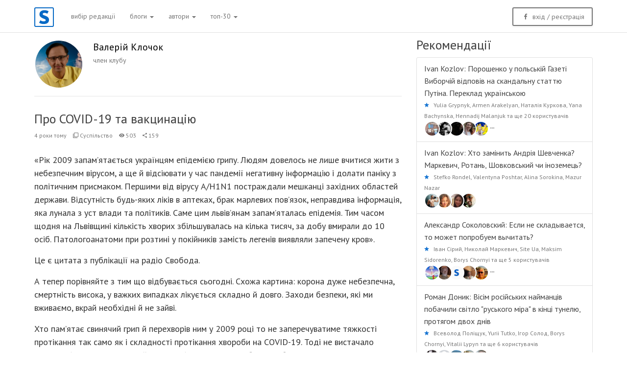

--- FILE ---
content_type: text/html; charset=UTF-8
request_url: https://old.site.ua/valerii.klochok/33628-pro-covid-19-ta-vaktsinatsiyu/
body_size: 13418
content:

<!DOCTYPE html>
<html lang="uk-UA">
<head>
    <meta property="fb:app_id" content="198834233620212"/>
    <meta property="fb:pages" content="1529341350655882"/>
    <meta http-equiv="X-UA-Compatible" content="IE=edge,chrome=1">
    <link rel="icon" title="Icon" href="/img/icon.png">
    <link rel="shortcut icon" title="Shortcut icon" href="/img/icon.png">
    <link rel="apple-touch-icon" href="/img/apple-touch-icon.png"/>
    <meta charset="UTF-8">
    <meta name="viewport" content="width=device-width, initial-scale=1.0, maximum-scale=1.0, user-scalable=no"/>
    <meta name="csrf-param" content="_csrf">
    <meta name="csrf-token" content="eEp3X3l6N3IRfiA6CQ4FNDIVLhIuMGFBTnotb04NY0cxBAMbDTRYBA==">
    <link href="https://fonts.googleapis.com/css?family=PT+Sans:400,400i,700,700i&amp;subset=cyrillic-ext"
          rel="stylesheet">
    <title>Валерій Клочок: ​Про COVID-19 та вакцинацію | site.ua</title>
    <meta property="og:title" content="Валерій Клочок: ​Про COVID-19 та вакцинацію">
<meta property="twitter:title" content="Валерій Клочок: ​Про COVID-19 та вакцинацію">
<meta property="twitter:site" content="@site_ua">
<meta property="twitter:creator" content="@site_ua">
<meta property="twitter:description" content="стаття">
<meta property="twitter:card" content="summary_large_image">
<meta property="og:image" content="https://site.ua/uploads/post_cover_images/17618/600x400/img_602260afc9ef1.jpg">
<meta property="twitter:image" content="https://site.ua/uploads/post_cover_images/17618/600x400/img_602260afc9ef1.jpg">
<meta property="og:url" content="https://site.ua/valerii.klochok/33628/">
<meta property="og:type" content="article">
<link href="https://site.ua/valerii.klochok/33628/" rel="canonical">
<link href="/css/bootstrap.min.css?v=1539434653" rel="stylesheet">
<link href="/css/bootstrap-extend.min.css?v=1539434653" rel="stylesheet">
<link href="/css/application.css?v=1564320767" rel="stylesheet">
<script src="/assets/c45d186/jquery.js?v=1539435249"></script>
<script src="/assets/3a994d6d/yii.js?v=1539435249"></script>
<script src="/js/bootstrap.min.js?v=1539434653"></script>
<script src="/js/application.js?v=1539434653"></script>

	<!-- Google Tag Manager -->
<script>(function(w,d,s,l,i){w[l]=w[l]||[];w[l].push({'gtm.start':
new Date().getTime(),event:'gtm.js'});var f=d.getElementsByTagName(s)[0],
j=d.createElement(s),dl=l!='dataLayer'?'&l='+l:'';j.async=true;j.src=
'https://www.googletagmanager.com/gtm.js?id='+i+dl;f.parentNode.insertBefore(j,f);
})(window,document,'script','dataLayer','GTM-NVGP6W8');</script>
<!-- End Google Tag Manager -->

    <!-- Facebook Pixel Code -->
    <script>
        !function(f,b,e,v,n,t,s)
        {if(f.fbq)return;n=f.fbq=function(){n.callMethod?
            n.callMethod.apply(n,arguments):n.queue.push(arguments)};
            if(!f._fbq)f._fbq=n;n.push=n;n.loaded=!0;n.version='2.0';
            n.queue=[];t=b.createElement(e);t.async=!0;
            t.src=v;s=b.getElementsByTagName(e)[0];
            s.parentNode.insertBefore(t,s)}(window, document,'script',
            'https://connect.facebook.net/en_US/fbevents.js');
        fbq('init', '207443824495764');
        fbq('track', 'PageView');
    </script>
    <noscript><img height="1" width="1" style="display:none"
                   src="https://www.facebook.com/tr?id=207443824495764&ev=PageView&noscript=1"
        /></noscript>
    <!-- End Facebook Pixel Code -->
    </head>
<body>
    	    <script data-ad-client="ca-pub-6878504927492241" async src="https://pagead2.googlesyndication.com/pagead/js/adsbygoogle.js"></script>

    

<!-- Google Tag Manager (noscript) -->
<noscript><iframe src="https://www.googletagmanager.com/ns.html?id=GTM-NVGP6W8"
height="0" width="0" style="display:none;visibility:hidden"></iframe></noscript>
<!-- End Google Tag Manager (noscript) -->

    <script>
  (function(i,s,o,g,r,a,m){i['GoogleAnalyticsObject']=r;i[r]=i[r]||function(){
  (i[r].q=i[r].q||[]).push(arguments)},i[r].l=1*new Date();a=s.createElement(o),
  m=s.getElementsByTagName(o)[0];a.async=1;a.src=g;m.parentNode.insertBefore(a,m)
  })(window,document,'script','//www.google-analytics.com/analytics.js','ga');

  ga('create', 'UA-22182270-4', 'auto');
  ga('send', 'pageview');


    </script>
<div id="fb-root"></div>
<script>(function(d, s, id) {
  var js, fjs = d.getElementsByTagName(s)[0];
  if (d.getElementById(id)) return;
  js = d.createElement(s); js.id = id;
  js.src = "//connect.facebook.net/uk_UA/sdk.js#xfbml=1&version=v2.8&appId=198834233620212";
  fjs.parentNode.insertBefore(js, fjs);
}(document, 'script', 'facebook-jssdk'));
</script>


<nav class="site-navbar navbar navbar-default navbar-fixed-top" role="navigation" id="top-menu-navbar">
    <div class="container container-fluid">
        <div class="navbar-header">
            <button type="button" class="navbar-toggle hamburger navbar-toggle-right hided"
                    data-toggle="collapse" data-target="#site-navbar-collapse">
                <span class="sr-only">Toggle navigation</span>
                <span class="hamburger-bar"></span>
            </button>
            <div class="navbar-brand navbar-brand-center">
                                    <a href="/"><img class="navbar-brand-logo" src="/img/logo_site_ua_new.svg" alt="site.ua"></a>                            </div>
        </div>
        <div class="collapse navbar-collapse navbar-collapse-toolbar" id="site-navbar-collapse">
            <ul class="nav navbar-nav">
                <li><a href="/posts/editors/" role="button">вибір редакції</a></li>

                
                <li class="dropdown">
                    <a class="dropdown-toggle" href="#" role="button" data-toggle="dropdown">блоги <span class="caret"></span></a>                    <ul class="dropdown-menu" role="menu">
                        <li><a href="/posts/" role="button">топ-блоги</a></li>
                        <li><a href="/posts/club/" role="button">клуб</a></li>
                        <li><a href="/posts/sandbox/" role="button">sandbox</a></li>
                    </ul>
                </li>
                <li class="dropdown">
                    <a class="dropdown-toggle" href="#" role="button" data-toggle="dropdown">автори <span class="caret"></span></a>                    <ul class="dropdown-menu" role="menu">
                        <li><a href="/authors/">топ-автори</a></li>
                        <li><a href="/authors/club/">члени клубу</a></li>
                        <li><a href="/authors/sandbox/">sandbox</a></li>

                                            </ul>
                </li>
                <li class="dropdown">
                    <a class="dropdown-toggle" href="#" role="button" data-toggle="dropdown">топ-30 <span class="caret"></span></a>                    <ul class="dropdown-menu" role="menu">
                        <li><a href="/posts/top/">весь час</a></li>
                        <li><a href="/posts/top/year/">рік</a></li>
                        <li><a href="/posts/top/month/">місяць</a></li>
                        <li><a href="/posts/top/week/">тиждень</a></li>
                    </ul>
                </li>
            </ul>

                            
<div class="eauth" id="w1">
    <a type="button" class="pull-right margin-left-5 margin-top-15 btn btn-outline btn-primary eauth-service-link" href="/login/facebook/" data-eauth-service="facebook"><i class="icon md-facebook"></i> вхід <span class="hidden-sm">/ реєстрація</span></a></div>




                <span class="hidden-lg hidden-md hidden-sm"><br><br>&nbsp;</span>
            
            
                    </div>
    </div>
</nav>

<div class="container">
    <div id="page">
        <div class="row">
            <div class="col-lg-8 col-md-8 col-sm-12 col-xs-12">
                

<div id="post-page">
        

<div class="row">
    <div class="col-xs-12">
        <div class="widget author-info">
            <div class="widget-header padding-vertical-15 clearfix">
                <a class="avatar avatar-100 img-bordered bg-white pull-left margin-right-20"
                   href="/valerii.klochok/">
                    <img src="/uploads/avatars/17618/200x200/4d0af9bcb5b94383c62c98c3ba3e6613.jpg" alt="site.ua">                </a>
                <div class="pull-left">
                    <div class="font-size-20">
                       <a class="black" href="/valerii.klochok/">Валерій Клочок</a>                    </div>
                                            <span class="grey-600 font-weight-300">член клубу</span>
                                                        </div>
            </div>
        </div>
    </div>
</div>
    <div class="row">
        <div class="page-header">
            <h1 class="page-title">
                                ​Про COVID-19 та вакцинацію</h1>
        </div>
    </div>
    <div class="row">
        <div class="col-xs-12">
            <ul class="list-inline pull-left font-size-12">
                <li>
                    4 роки тому                </li>
                <li>
                    <i class="icon md-collection-item"></i>
                    <a href="/posts/category/4/" class="category-url">Суспільство</a>
                </li>
                <li>
                    <i class="icon md-eye"></i>                    503                </li>
		                    <li>
                        <i class="icon md-share"></i>
                        159                    </li>
		                                            </ul>
        </div>
    </div>
        <div class="row">
        <div class="col-xs-12" id="single-post">
            <div class="font-size-18">
                <p>«Рік 2009 запам’ятається українцям епідемією грипу. Людям довелось не лише вчитися жити з небезпечним вірусом, а ще й відсіювати у час пандемії негативну інформацію і долати паніку з політичним присмаком. Першими від вірусу А/H1N1 постраждали мешканці західних областей держави. Відсутність будь-яких ліків в аптеках, брак марлевих пов’язок, неправдива інформація, яка лунала з уст влади та політиків. Саме цим львів’янам запам’яталась епідемія. Тим часом щодня на Львівщині кількість хворих збільшувалась на кілька тисяч, за добу вмирали до 10 осіб. Патологоанатоми при розтині у покійників замість легенів виявляли запечену кров».<br></p><p>Це є цитата з публікації на радіо Свобода.</p><p>А тепер порівняйте з тим що відбувається сьогодні. Схожа картина: корона дуже небезпечна, смертність висока, у важких випадках лікується складно й довго. Заходи безпеки, які ми вживаємо, вкрай необхідні й не зайві.</p><p>Хто пам’ятає свинячий грип й перехворів ним у 2009 році то не заперечуватиме тяжкості протікання так само як і складності протікання хвороби на  COVID-19. Тоді не вистачало таміфлю (справді ефективний препарат). Цього разу це була проблема з концентраторами, апаратами ШВЛ киснем та ліжкомісцями, яку владі все ж вдалося взяти під контроль в тому числі і через напрацювання колективного імунітету. </p><p>Тиждень тому в ЗМІ з’явилася доволі цікава інформація, яка не набула широкого розголосу (бо розвіює зраду) втім ватує уваги. Лабораторія «Синево» заявила, що більша поливна українців вже мають імунітет від корони. «Антитіла IgG до COVID-19, що свідчать про наявність імунітету до коронавірусної хвороби, мають 52% українців. За підсумками тестування в січні 2021 року, кількість клієнтів з виявленими імунітетом до COVID-19 в залежності від регіону становить від 44% до 60%. У той же час, ще в жовтні 2020 року відсоток клієнтів з позитивним тестом на імунітет становив 33% , а в липні - 9%».</p><p>Ще раніше окремі вірусологи взагалі говорили про 80% тих, хто вже має набутий імунітет і радять не поспішати зі щепленням. Принаймні перед ним зробити тест на наявність антитіл та порадитися з лікарем. Натомість в країнах Євросоюзу й інших державах (Україна не є винятком) заговорили про обов’язкову вакцинацію та запровадження так званих «ковідних паспортів», які можуть бути умовою відвідування окремих країн.</p><p>В січні місяці ВООЗ висловилися щодо таких намірів ввести обов’язкове надання доказів вакцинації від коронавірусу іноземними туристами та рекомендував урядам країн утриматися від подібних ініціатив.</p><p>Ще у вересні минулого року в українському парламенті було зареєстровано законопроект (4142), який серед іншого визначає обов’язкове щеплення для отримання дозволу на відвідування навчального закладу та для представників деяких професій, які можуть поширювати інфекційні хвороби. А право визначати перелік таких профілактичних щеплень визначає Кабмін. </p><p>Існуючий на даний час в Україні Календар профілактичних щеплень містить обов'язкові щеплення проти гепатиту В, туберкульозу, поліомієліту, дифтерії, кашлюка, правця, кору, епідемічного паротиту, краснухи, гемофільної інфекції. Ці дані є на сайті Центру громадського здоров’я. Там же є й інформація про те, щодо вакцинації від COVID-19.</p><p>«24 грудня 2020 року Наказом МОЗ України було затверджено «Дорожню карту з впровадження вакцин від гострої респіраторної хвороби COVID-19, спричиненої коронавірусом SARS-CoV-2, і проведення масової вакцинації у відповідь на пандемію COVID-19 в Україні в 2021-2022 роках». Основним завданням Дорожньої карти з вакцинації протягом 2021–2022 років є охоплення вакцинацією проти коронавірусної хвороби COVID-19 не менше 50 % населення України (20 866 390 людей). Водночас, підходи до впровадження програми з вакцинації значною мірою формуються фактором доступності вакцин», - мовиться на сайті.</p><p>Через значний резонанс згаданого вище законопроекту та широкі антивакцинальні настрої в суспільстві законопроект було відкладено. Але я маю стійке переконання, що про нього заговорять з новою силою після вчорашньої заяви президента Зеленського під час форуму «Україна 30. Коронавірус: виклики та відповіді».</p><p>Після початку вакцинації від COVID-19 в Україні цей процес буде суто добровільним, - повідомив він. Однак є категорії українців, які просто не мають права відмовлятися від вакцини – це ті люди, які працюють на державу, знаходяться на її утриманні, та мають масу контактів. Єдиний показник, коли людина на державній службі має право відмовитися від вакцинації – це алергія, або інші протипоказання, які виключають застосування вакцини, - додав Зеленський.</p><p>Чи справедливо зобов’язувати вчителів, лікарів та ніші категорії населення проходити обов’язкову вакцинацію від COVID-19? На це запитання ми ще маємо знайти відповідь з огляду на дуже контраверсійну позицію ВООЗ, тих кого будуть вакцинувати та з огляду на напрацьований колективний імунітет.</p><p>Врешті-решт уся ця пандемія (справді страшна пандемія) може завершитися так само, як й історія зі свинячим грипом 2009 року. Якщо так станеться - це буде просто чудово.</p><p>Як на мене, то це якраз той випадок коли поспішати вже потрібно повільно. І те, що ми ще не маємо вакцини в Україні може бути швидше благом аніж покаранням чи недбалістю влади, як то полюбляють заявляти опозиційні політики.</p><p>В усій цій історії та баталіях, котрі ми вели в ефірах, є непоганий позитивний момент: влада врешті решт звернула увагу на медичну галузь і хоч щось там поліпшила. Як мінімум загальмували реформу Супрун. А це вже не мінус так точно. </p>            </div>
        </div>
    </div>

    <div id="recommend-widget" class="padding-top-20">
    <div class="row">
        <div class="col-xs-12">
            <div id="share-buttons" class="inline">
                                    <a class="font-weight-400 btn btn-outline btn-primary blue-700" id="read-top-articles-link" href="/posts/top/week/">
<i class="blue-700 icon md-star" id="read-top-articles"></i>
<span>читати топ статей</span>

</a>
                                <div class="pull-right social-likes">
                    <a class="btn waves-effect waves-light social-facebook facebook hidden-xs">
                        <span class="btn-label"></span><i
                                class="icon md-facebook margin-left-10 margin-right-10"></i></a>

                    <a class="btn waves-effect waves-light social-twitter twitter hidden-xs">
                        <span class="btn-label"></span><i
                                class="icon md-twitter margin-left-10 margin-right-10"></i></a>
                </div>
            </div>
        </div>
    </div>
    <hr>
</div>



    
<div id="subscribe-widget">
    <div class="row">
        <div class="col-xs-12">
            <div class="row no-space">
                <div class="col-sm-1 col-xs-2">
                    <a href="/valerii.klochok/">
                        <img class="img-responsive img-circle" src="/uploads/avatars/17618/100x100/4d0af9bcb5b94383c62c98c3ba3e6613.jpg" alt="">                    </a>
                </div>
                <div class="col-sm-5 col-xs-6">
                    <div class="padding-left-15">
                        <a href="/valerii.klochok/" class="blue-700">
                            valerii.klochok</a>
                        <br>
                        <span class="profile-user font-size-20 font-weight-400">
                        Валерій Клочок                    </span>
                    </div>
                </div>
                <div class="col-sm-6 col-xs-4">
                    <div id="subscribe-button" class="padding-top-10">
                                            </div>
                </div>
            </div>
        </div>
    </div>
    <hr>
</div>



            
<div class="row">
    <div class="col-xs-12">
        <div class="comments-auth eauth text-center padding-vertical-10 margin-top-10" id="w0">
            <p><i class="icon md-lock"></i> Коментарі доступні тільки зареєстрованим користувачам</p>
            <a id="fb-comments-auth" class="eauth-service-link blue-700" href="/login/facebook/" data-eauth-service="facebook">вхід / реєстрація</a>        </div>
    </div>
</div>
    
    


    
    
                
        
        
            
</div>


            </div>

            <div class="col-lg-4 col-md-4 col-sm-12 col-xs-12">
                

<div class="row">
    <div class="col-xs-12">
        <h3 class="page-title padding-vertical-10">Рекомендації</h3>
    </div>
</div>

<div class="row">
    <div class="col-xs-12">
        <ul class="list-group list-group-bordered" id="recommendations-list">
                            
<li class="list-group-item">
    <span class="font-size-16">
        <a href="/ivan.kozlov/37343-poroshenko-u-polskiy-gazeti-viborchiy-vidpoviv-na-skandalnu-stattyu-putina-pereklad-ukrayinskoyu/">Ivan Kozlov: Порошенко у польській Газеті Виборчій відповів на скандальну статтю Путіна. Переклад українською</a>    </span>
    <br>
    <i class="icon md-star blue-700 recommendations-star"></i>
    <span class="font-size-12">
                                                                                                                                                                            
                        <a class="category-url" href="/yulia.grypnyk/">Yulia Grypnyk</a>, <a class="category-url" href="/armen.arakelyan/">Armen Arakelyan</a>, <a class="category-url" href="/nataliya.kurkova/">Наталія Куркова</a>, <a class="category-url" href="/yana.bachynska/">Yana Bachynska</a>, <a class="category-url" href="/hennadij.malanjuk/">Hennadij Malanjuk</a> та ще 20 користувачів                            <br>
                                                            <a href="/yulia.grypnyk/"
                        data-toggle="tooltip"
                        data-placement="bottom"
                        data-original-title="Yulia Grypnyk" style="display:inline-block;">
                        <img class="img-circle img-bordered bg-white" src="/uploads/avatars/19119/64x64/2dec8d122fa3447e2baa42fbe4fe7918.jpg" width="32px" alt="Yulia Grypnyk" style="z-index: 5"></a>
                                                            <a href="/armen.arakelyan/"
                        data-toggle="tooltip"
                        data-placement="bottom"
                        data-original-title="Armen Arakelyan" style="display:inline-block;">
                        <img class="img-circle img-bordered bg-white" src="/uploads/avatars/19121/64x64/f67cd61e7bcf9f4d6b2c3e19e2c2d36d.jpg" width="32px" alt="Armen Arakelyan" style="margin-left: -10px; z-index: 4"></a>
                                                            <a href="/nataliya.kurkova/"
                        data-toggle="tooltip"
                        data-placement="bottom"
                        data-original-title="Наталія Куркова" style="display:inline-block;">
                        <img class="img-circle img-bordered bg-white" src="/uploads/avatars/19126/64x64/3a5b32a30dde157ac0e5e90d1330fe91.jpg" width="32px" alt="Наталія Куркова" style="margin-left: -10px; z-index: 3"></a>
                                                            <a href="/yana.bachynska/"
                        data-toggle="tooltip"
                        data-placement="bottom"
                        data-original-title="Yana Bachynska" style="display:inline-block;">
                        <img class="img-circle img-bordered bg-white" src="/uploads/avatars/19128/64x64/d68064201291ce47be8ac5d3918bcb49.jpg" width="32px" alt="Yana Bachynska" style="margin-left: -10px; z-index: 2"></a>
                                                            <a href="/hennadij.malanjuk/"
                        data-toggle="tooltip"
                        data-placement="bottom"
                        data-original-title="Hennadij Malanjuk" style="display:inline-block;">
                        <img class="img-circle img-bordered bg-white" src="/uploads/avatars/19129/64x64/de3b44f4e0e248b9d56ece385a6c1950.jpg" width="32px" alt="Hennadij Malanjuk" style="margin-left: -10px; z-index: 1"></a>
                                <i class="icon md-more"></i>
                        </span>
</li>
                            
<li class="list-group-item">
    <span class="font-size-16">
        <a href="/ivan.kozlov/37344-hto-zaminit-andriya-shevchenka-markevich-rotan-shovkovskiy-chi-inozemets/">Ivan Kozlov: Хто замінить Андрія Шевченка? Маркевич, Ротань, Шовковський чи іноземець?</a>    </span>
    <br>
    <i class="icon md-star blue-700 recommendations-star"></i>
    <span class="font-size-12">
                                    <a class="category-url" href="/stefko.rondel/">Stefko Rondel</a>,                             <a class="category-url" href="/valentyna.poshtar/">Valentyna Poshtar</a>,                             <a class="category-url" href="/alina.sorokina/">Alina Sorokina</a>,                             <a class="category-url" href="/mazur.nazar/">Mazur Nazar</a>                                        <br>
                                                            <a href="/stefko.rondel/"
                            data-toggle="tooltip"
                            data-placement="bottom"
                            data-original-title="Stefko Rondel"
                            style="display:inline-block;">
                        <img class="img-circle img-bordered bg-white" src="/uploads/avatars/19120/64x64/c31de86411f643ec08e04b38ae397efc.jpg" width="32px" alt="Stefko Rondel" style="z-index: 5">                        </a>
                                                            <a href="/valentyna.poshtar/"
                            data-toggle="tooltip"
                            data-placement="bottom"
                            data-original-title="Valentyna Poshtar"
                            style="display:inline-block;">
                        <img class="img-circle img-bordered bg-white" src="/uploads/avatars/19144/64x64/e97bab5d4b13eb276aa4209d0f7d4f72.jpg" width="32px" alt="Valentyna Poshtar" style="margin-left: -10px; z-index: 4">                        </a>
                                                            <a href="/alina.sorokina/"
                            data-toggle="tooltip"
                            data-placement="bottom"
                            data-original-title="Alina Sorokina"
                            style="display:inline-block;">
                        <img class="img-circle img-bordered bg-white" src="/uploads/avatars/19147/64x64/0a4afc550434c2fa75a83a3fbdb408d0.jpg" width="32px" alt="Alina Sorokina" style="margin-left: -10px; z-index: 3">                        </a>
                                                            <a href="/mazur.nazar/"
                            data-toggle="tooltip"
                            data-placement="bottom"
                            data-original-title="Mazur Nazar"
                            style="display:inline-block;">
                        <img class="img-circle img-bordered bg-white" src="/uploads/avatars/19148/64x64/2a33b11cfa5f7f31c4e15111964e161e.jpg" width="32px" alt="Mazur Nazar" style="margin-left: -10px; z-index: 2">                        </a>
                                        </span>
</li>
                            
<li class="list-group-item">
    <span class="font-size-16">
        <a href="/aleksandr.sokolovskiy/37342-esli-ne-skladyvaetsya-to-mojet-poprobuem-vychitat/">Александр Соколовский: Если не складывается, то может попробуем вычитать?</a>    </span>
    <br>
    <i class="icon md-star blue-700 recommendations-star"></i>
    <span class="font-size-12">
                                                                                                                                                                            
                        <a class="category-url" href="/ivan.siriy/">Іван Сірий</a>, <a class="category-url" href="/nikolay.markevich/">Николай Маркевич</a>, <a class="category-url" href="/admin.site.ua/">Site Ua</a>, <a class="category-url" href="/maksim.sidorenko/">Maksim Sidorenko</a>, <a class="category-url" href="/borys.chornyi/">Borys Chornyi</a> та ще 5 користувачів                            <br>
                                                            <a href="/ivan.siriy/"
                        data-toggle="tooltip"
                        data-placement="bottom"
                        data-original-title="Іван Сірий" style="display:inline-block;">
                        <img class="img-circle img-bordered bg-white" src="/uploads/avatars/18390/64x64/55e5884874635ce401cadc130ebff061.jpg" width="32px" alt="Іван Сірий" style="z-index: 5"></a>
                                                            <a href="/nikolay.markevich/"
                        data-toggle="tooltip"
                        data-placement="bottom"
                        data-original-title="Николай Маркевич" style="display:inline-block;">
                        <img class="img-circle img-bordered bg-white" src="/uploads/avatars/19166/64x64/7cb3c7c270c0a64cb5d19dbe79e769c9.jpg" width="32px" alt="Николай Маркевич" style="margin-left: -10px; z-index: 4"></a>
                                                            <a href="/admin.site.ua/"
                        data-toggle="tooltip"
                        data-placement="bottom"
                        data-original-title="Site Ua" style="display:inline-block;">
                        <img class="img-circle img-bordered bg-white" src="/uploads/avatars/3/64x64/eccbc87e4b5ce2fe28308fd9f2a7baf3.jpg" width="32px" alt="Site Ua" style="margin-left: -10px; z-index: 3"></a>
                                                            <a href="/maksim.sidorenko/"
                        data-toggle="tooltip"
                        data-placement="bottom"
                        data-original-title="Maksim Sidorenko" style="display:inline-block;">
                        <img class="img-circle img-bordered bg-white" src="/uploads/avatars/5099/64x64/6e66329891cbb9adb1966e44379cfadf.jpg" width="32px" alt="Maksim Sidorenko" style="margin-left: -10px; z-index: 2"></a>
                                                            <a href="/borys.chornyi/"
                        data-toggle="tooltip"
                        data-placement="bottom"
                        data-original-title="Borys Chornyi" style="display:inline-block;">
                        <img class="img-circle img-bordered bg-white" src="/uploads/avatars/6742/64x64/325eaeac5bef34937cfdc1bd73034d17.jpg" width="32px" alt="Borys Chornyi" style="margin-left: -10px; z-index: 1"></a>
                                <i class="icon md-more"></i>
                        </span>
</li>
                            
<li class="list-group-item">
    <span class="font-size-16">
        <a href="/skitalec/37339-visim-rosiyskih-naymantsiv-pobachili-svitlo-ruskogo-mira-v-kintsi-tunelyu-protyagom-dvoh-dniv/">Роман Доник: Вісім російських найманців побачили світло "руського міра" в кінці тунелю, протягом двох днів</a>    </span>
    <br>
    <i class="icon md-star blue-700 recommendations-star"></i>
    <span class="font-size-12">
                                                                                                                                                                            
                        <a class="category-url" href="/vsevolod.polischuk/">Всеволод Поліщук</a>, <a class="category-url" href="/yurii.tutko.18788/">Yurii Tutko</a>, <a class="category-url" href="/igor.solod/">Ігор Солод</a>, <a class="category-url" href="/borys.chornyi/">Borys Chornyi</a>, <a class="category-url" href="/livist/">Vitalii Lypyn</a> та ще 6 користувачів                            <br>
                                                            <a href="/vsevolod.polischuk/"
                        data-toggle="tooltip"
                        data-placement="bottom"
                        data-original-title="Всеволод Поліщук" style="display:inline-block;">
                        <img class="img-circle img-bordered bg-white" src="/uploads/avatars/19110/64x64/55c88d9c53ef4b9ea9b72eda813dce97.jpg" width="32px" alt="Всеволод Поліщук" style="z-index: 5"></a>
                                                            <a href="/yurii.tutko.18788/"
                        data-toggle="tooltip"
                        data-placement="bottom"
                        data-original-title="Yurii Tutko" style="display:inline-block;">
                        <img class="img-circle img-bordered bg-white" src="/uploads/avatars/18788/64x64/fae01d4ee6963b74a037e46b2cf436cf.jpg" width="32px" alt="Yurii Tutko" style="margin-left: -10px; z-index: 4"></a>
                                                            <a href="/igor.solod/"
                        data-toggle="tooltip"
                        data-placement="bottom"
                        data-original-title="Ігор Солод" style="display:inline-block;">
                        <img class="img-circle img-bordered bg-white" src="/uploads/avatars/6006/64x64/91ba4a4478a66bee9812b0804b6f9d1b.jpg" width="32px" alt="Ігор Солод" style="margin-left: -10px; z-index: 3"></a>
                                                            <a href="/borys.chornyi/"
                        data-toggle="tooltip"
                        data-placement="bottom"
                        data-original-title="Borys Chornyi" style="display:inline-block;">
                        <img class="img-circle img-bordered bg-white" src="/uploads/avatars/6742/64x64/325eaeac5bef34937cfdc1bd73034d17.jpg" width="32px" alt="Borys Chornyi" style="margin-left: -10px; z-index: 2"></a>
                                                            <a href="/livist/"
                        data-toggle="tooltip"
                        data-placement="bottom"
                        data-original-title="Vitalii Lypyn" style="display:inline-block;">
                        <img class="img-circle img-bordered bg-white" src="/uploads/avatars/7239/64x64/0d9756dc528560b61c85bfefba233aab.jpg" width="32px" alt="Vitalii Lypyn" style="margin-left: -10px; z-index: 1"></a>
                                <i class="icon md-more"></i>
                        </span>
</li>
                            
<li class="list-group-item">
    <span class="font-size-16">
        <a href="/viktoriya.soloduhina/37338-pro-ukrayinske-kino-i-stado-baraniv/">Виктория Солодухина: Про українське кіно і стадо баранів.</a>    </span>
    <br>
    <i class="icon md-star blue-700 recommendations-star"></i>
    <span class="font-size-12">
                                    <a class="category-url" href="/krikun.krikun/">Krikun Krikun</a>,                             <a class="category-url" href="/mihail.ochkas/">Михаил Очкас</a>,                             <a class="category-url" href="/viktor.talniy/">Віктор Тальний</a>                                        <br>
                                                            <a href="/krikun.krikun/"
                            data-toggle="tooltip"
                            data-placement="bottom"
                            data-original-title="Krikun Krikun"
                            style="display:inline-block;">
                        <img class="img-circle img-bordered bg-white" src="/uploads/avatars/4941/64x64/b43a6403c17870707ca3c44984a2da22.jpg" width="32px" alt="Krikun Krikun" style="z-index: 5">                        </a>
                                                            <a href="/mihail.ochkas/"
                            data-toggle="tooltip"
                            data-placement="bottom"
                            data-original-title="Михаил Очкас"
                            style="display:inline-block;">
                        <img class="img-circle img-bordered bg-white" src="/uploads/avatars/4570/64x64/e9dae45ec08b498f7e1af247757c9b35.jpg" width="32px" alt="Михаил Очкас" style="margin-left: -10px; z-index: 4">                        </a>
                                                            <a href="/viktor.talniy/"
                            data-toggle="tooltip"
                            data-placement="bottom"
                            data-original-title="Віктор Тальний"
                            style="display:inline-block;">
                        <img class="img-circle img-bordered bg-white" src="/uploads/avatars/8535/64x64/db53e24fbc4e5a62aaa6e92f6bd1167f.jpg" width="32px" alt="Віктор Тальний" style="margin-left: -10px; z-index: 3">                        </a>
                                        </span>
</li>
                            
<li class="list-group-item">
    <span class="font-size-16">
        <a href="/serhiy.grigorovich/37332-velikiy-den-rozdurachkovuvanya-ukrayini--ch1-tse-same-te-scho-anonsuvalosya/">Serhiy Grigorovich: Великий день роздурачковуваня України ! Ч.1. Це саме те, що анонсувалося!</a>    </span>
    <br>
    <i class="icon md-star blue-700 recommendations-star"></i>
    <span class="font-size-12">
                                                                                                                                                                            
                        <a class="category-url" href="/vale.ntin.18265/">Vale Ntin</a>, <a class="category-url" href="/serj.grigorovskiy/">Серж Григоровский</a>, <a class="category-url" href="/serg.tihonov/">Серг Тихонов</a>, <a class="category-url" href="/krikun.krikun/">Krikun Krikun</a>, <a class="category-url" href="/anna.maccagniani/">Anna Maccagniani</a> та ще 2 користувача                            <br>
                                                            <a href="/vale.ntin.18265/"
                        data-toggle="tooltip"
                        data-placement="bottom"
                        data-original-title="Vale Ntin" style="display:inline-block;">
                        <img class="img-circle img-bordered bg-white" src="/uploads/avatars/18265/64x64/81a25c4e9b7f4f8fa356e4863b32735e.jpg" width="32px" alt="Vale Ntin" style="z-index: 5"></a>
                                                            <a href="/serj.grigorovskiy/"
                        data-toggle="tooltip"
                        data-placement="bottom"
                        data-original-title="Серж Григоровский" style="display:inline-block;">
                        <img class="img-circle img-bordered bg-white" src="/uploads/avatars/18591/64x64/bf733cd11248d1bd93337bc4bf1acd55.jpg" width="32px" alt="Серж Григоровский" style="margin-left: -10px; z-index: 4"></a>
                                                            <a href="/serg.tihonov/"
                        data-toggle="tooltip"
                        data-placement="bottom"
                        data-original-title="Серг Тихонов" style="display:inline-block;">
                        <img class="img-circle img-bordered bg-white" src="/uploads/avatars/19598/64x64/0e3febae74bb362088755e1f1cb3c4a5.jpg" width="32px" alt="Серг Тихонов" style="margin-left: -10px; z-index: 3"></a>
                                                            <a href="/krikun.krikun/"
                        data-toggle="tooltip"
                        data-placement="bottom"
                        data-original-title="Krikun Krikun" style="display:inline-block;">
                        <img class="img-circle img-bordered bg-white" src="/uploads/avatars/4941/64x64/b43a6403c17870707ca3c44984a2da22.jpg" width="32px" alt="Krikun Krikun" style="margin-left: -10px; z-index: 2"></a>
                                                            <a href="/anna.maccagniani/"
                        data-toggle="tooltip"
                        data-placement="bottom"
                        data-original-title="Anna Maccagniani" style="display:inline-block;">
                        <img class="img-circle img-bordered bg-white" src="/uploads/avatars/7996/64x64/2d5c4ea4c4aaf3aea8ac8dee1df8fbe8.jpg" width="32px" alt="Anna Maccagniani" style="margin-left: -10px; z-index: 1"></a>
                                <i class="icon md-more"></i>
                        </span>
</li>
                            
<li class="list-group-item">
    <span class="font-size-16">
        <a href="/yulia.grypnyk/37281-shok-ukrainoyazychnaya-chelyust-knyazya-volodymera-10-faktov/">Yulia Grypnyk: ШОК! УКРАИНОЯЗЫЧНАЯ ЧЕЛЮСТЬ КНЯЗЯ ВОЛОДЫМЕРА! 10 фактов!</a>    </span>
    <br>
    <i class="icon md-star blue-700 recommendations-star"></i>
    <span class="font-size-12">
                                                                                                                                                                            
                        <a class="category-url" href="/stefko.rondel/">Stefko Rondel</a>, <a class="category-url" href="/ruslana.pylypyshyn/">Ruslana Pylypyshyn</a>, <a class="category-url" href="/ivan.kozlov/">Ivan Kozlov</a>, <a class="category-url" href="/mark.telepko/">Mark Telepko</a>, <a class="category-url" href="/kateryna.yablonska/">Kateryna Yablonska</a> та ще 39 користувачів                            <br>
                                                            <a href="/stefko.rondel/"
                        data-toggle="tooltip"
                        data-placement="bottom"
                        data-original-title="Stefko Rondel" style="display:inline-block;">
                        <img class="img-circle img-bordered bg-white" src="/uploads/avatars/19120/64x64/c31de86411f643ec08e04b38ae397efc.jpg" width="32px" alt="Stefko Rondel" style="z-index: 5"></a>
                                                            <a href="/ruslana.pylypyshyn/"
                        data-toggle="tooltip"
                        data-placement="bottom"
                        data-original-title="Ruslana Pylypyshyn" style="display:inline-block;">
                        <img class="img-circle img-bordered bg-white" src="/uploads/avatars/19122/64x64/a0fc5fecef9ad44aaf6ddf8c90ae1503.jpg" width="32px" alt="Ruslana Pylypyshyn" style="margin-left: -10px; z-index: 4"></a>
                                                            <a href="/ivan.kozlov/"
                        data-toggle="tooltip"
                        data-placement="bottom"
                        data-original-title="Ivan Kozlov" style="display:inline-block;">
                        <img class="img-circle img-bordered bg-white" src="/uploads/avatars/19124/64x64/16e62507eba0d973dc7aa14aa3aa41ab.jpg" width="32px" alt="Ivan Kozlov" style="margin-left: -10px; z-index: 3"></a>
                                                            <a href="/mark.telepko/"
                        data-toggle="tooltip"
                        data-placement="bottom"
                        data-original-title="Mark Telepko" style="display:inline-block;">
                        <img class="img-circle img-bordered bg-white" src="/uploads/avatars/19127/64x64/4c6ec11e967c21b14b970b16579cdf13.jpg" width="32px" alt="Mark Telepko" style="margin-left: -10px; z-index: 2"></a>
                                                            <a href="/kateryna.yablonska/"
                        data-toggle="tooltip"
                        data-placement="bottom"
                        data-original-title="Kateryna Yablonska" style="display:inline-block;">
                        <img class="img-circle img-bordered bg-white" src="/uploads/avatars/19116/64x64/dd2bdf6cb881176bc2c0c568e1a180fa.jpg" width="32px" alt="Kateryna Yablonska" style="margin-left: -10px; z-index: 1"></a>
                                <i class="icon md-more"></i>
                        </span>
</li>
                            
<li class="list-group-item">
    <span class="font-size-16">
        <a href="/pavel.kazarin/37298-kto-mojet-priyti-posle-putina/">Павел Казарин: ​Кто может прийти после Путина</a>    </span>
    <br>
    <i class="icon md-star blue-700 recommendations-star"></i>
    <span class="font-size-12">
                                                                                                                                                                            
                        <a class="category-url" href="/gubenko.pavel/">Gubenko Pavel</a>, <a class="category-url" href="/yurii.tutko.18788/">Yurii Tutko</a>, <a class="category-url" href="/yuriy.zelenkov.18912/">Юрий Зеленков</a>, <a class="category-url" href="/admin.site.ua/">Site Ua</a>, <a class="category-url" href="/maksim.sidorenko/">Maksim Sidorenko</a> та ще 20 користувачів                            <br>
                                                            <a href="/gubenko.pavel/"
                        data-toggle="tooltip"
                        data-placement="bottom"
                        data-original-title="Gubenko Pavel" style="display:inline-block;">
                        <img class="img-circle img-bordered bg-white" src="/uploads/avatars/16055/64x64/258b55f3d6bc1cafb846ac3bbe5bc643.jpg" width="32px" alt="Gubenko Pavel" style="z-index: 5"></a>
                                                            <a href="/yurii.tutko.18788/"
                        data-toggle="tooltip"
                        data-placement="bottom"
                        data-original-title="Yurii Tutko" style="display:inline-block;">
                        <img class="img-circle img-bordered bg-white" src="/uploads/avatars/18788/64x64/fae01d4ee6963b74a037e46b2cf436cf.jpg" width="32px" alt="Yurii Tutko" style="margin-left: -10px; z-index: 4"></a>
                                                            <a href="/yuriy.zelenkov.18912/"
                        data-toggle="tooltip"
                        data-placement="bottom"
                        data-original-title="Юрий Зеленков" style="display:inline-block;">
                        <img class="img-circle img-bordered bg-white" src="/uploads/avatars/18912/64x64/a68cb11c77763c9de8861dd0dd2eaee5.jpg" width="32px" alt="Юрий Зеленков" style="margin-left: -10px; z-index: 3"></a>
                                                            <a href="/admin.site.ua/"
                        data-toggle="tooltip"
                        data-placement="bottom"
                        data-original-title="Site Ua" style="display:inline-block;">
                        <img class="img-circle img-bordered bg-white" src="/uploads/avatars/3/64x64/eccbc87e4b5ce2fe28308fd9f2a7baf3.jpg" width="32px" alt="Site Ua" style="margin-left: -10px; z-index: 2"></a>
                                                            <a href="/maksim.sidorenko/"
                        data-toggle="tooltip"
                        data-placement="bottom"
                        data-original-title="Maksim Sidorenko" style="display:inline-block;">
                        <img class="img-circle img-bordered bg-white" src="/uploads/avatars/5099/64x64/6e66329891cbb9adb1966e44379cfadf.jpg" width="32px" alt="Maksim Sidorenko" style="margin-left: -10px; z-index: 1"></a>
                                <i class="icon md-more"></i>
                        </span>
</li>
                            
<li class="list-group-item">
    <span class="font-size-16">
        <a href="/skitalec/37289-o-novom-glavkome-zamolvite-slovo-18/">Роман Доник: "О новом главкоме замолвите слово" (18+)</a>    </span>
    <br>
    <i class="icon md-star blue-700 recommendations-star"></i>
    <span class="font-size-12">
                                                                                                                                                                            
                        <a class="category-url" href="/elena.shevchenko/">Elena Shevchenko</a>, <a class="category-url" href="/yozef.shveyk/">Йозеф Швейк</a>, <a class="category-url" href="/yurii.tutko.18788/">Yurii Tutko</a>, <a class="category-url" href="/alla.kondrik/">Alla Kondrik</a>, <a class="category-url" href="/volodimir.rusanov/">Володимир Русанов</a> та ще 34 користувача                            <br>
                                                            <a href="/elena.shevchenko/"
                        data-toggle="tooltip"
                        data-placement="bottom"
                        data-original-title="Elena Shevchenko" style="display:inline-block;">
                        <img class="img-circle img-bordered bg-white" src="/uploads/avatars/16298/64x64/735475d64a23bbf3e94a5c49c5749349.jpg" width="32px" alt="Elena Shevchenko" style="z-index: 5"></a>
                                                            <a href="/yozef.shveyk/"
                        data-toggle="tooltip"
                        data-placement="bottom"
                        data-original-title="Йозеф Швейк" style="display:inline-block;">
                        <img class="img-circle img-bordered bg-white" src="/uploads/avatars/16892/64x64/0a187866618ca3049030ec5014860ae8.jpg" width="32px" alt="Йозеф Швейк" style="margin-left: -10px; z-index: 4"></a>
                                                            <a href="/yurii.tutko.18788/"
                        data-toggle="tooltip"
                        data-placement="bottom"
                        data-original-title="Yurii Tutko" style="display:inline-block;">
                        <img class="img-circle img-bordered bg-white" src="/uploads/avatars/18788/64x64/fae01d4ee6963b74a037e46b2cf436cf.jpg" width="32px" alt="Yurii Tutko" style="margin-left: -10px; z-index: 3"></a>
                                                            <a href="/alla.kondrik/"
                        data-toggle="tooltip"
                        data-placement="bottom"
                        data-original-title="Alla Kondrik" style="display:inline-block;">
                        <img class="img-circle img-bordered bg-white" src="/uploads/avatars/19007/64x64/4ef124d6f895ab6b274819566be43b12.jpg" width="32px" alt="Alla Kondrik" style="margin-left: -10px; z-index: 2"></a>
                                                            <a href="/volodimir.rusanov/"
                        data-toggle="tooltip"
                        data-placement="bottom"
                        data-original-title="Володимир Русанов" style="display:inline-block;">
                        <img class="img-circle img-bordered bg-white" src="/uploads/avatars/19077/64x64/39d50f6c9228b8f3c8830c18b8f91ab2.jpg" width="32px" alt="Володимир Русанов" style="margin-left: -10px; z-index: 1"></a>
                                <i class="icon md-more"></i>
                        </span>
</li>
                            
<li class="list-group-item">
    <span class="font-size-16">
        <a href="/aleksey.golobutskiy/37317-fakap-z-chausom-vova-mi-staraemos/">Олексій Голобуцький: Факап з Чаусом: "Вова, ми стараємось"</a>    </span>
    <br>
    <i class="icon md-star blue-700 recommendations-star"></i>
    <span class="font-size-12">
                                                                                                                                                                            
                        <a class="category-url" href="/sergiy.chernyakov/">Сергій Черняков</a>, <a class="category-url" href="/ivan.siriy/">Іван Сірий</a>, <a class="category-url" href="/zina.zinchenko/">Зина Зинченко</a>, <a class="category-url" href="/yurii.tutko.18788/">Yurii Tutko</a>, <a class="category-url" href="/alla.kondrik/">Alla Kondrik</a> та ще 18 користувачів                            <br>
                                                            <a href="/sergiy.chernyakov/"
                        data-toggle="tooltip"
                        data-placement="bottom"
                        data-original-title="Сергій Черняков" style="display:inline-block;">
                        <img class="img-circle img-bordered bg-white" src="/uploads/avatars/17459/64x64/80c3759420eee7aad4f3b6e9f1d9779b.jpg" width="32px" alt="Сергій Черняков" style="z-index: 5"></a>
                                                            <a href="/ivan.siriy/"
                        data-toggle="tooltip"
                        data-placement="bottom"
                        data-original-title="Іван Сірий" style="display:inline-block;">
                        <img class="img-circle img-bordered bg-white" src="/uploads/avatars/18390/64x64/55e5884874635ce401cadc130ebff061.jpg" width="32px" alt="Іван Сірий" style="margin-left: -10px; z-index: 4"></a>
                                                            <a href="/zina.zinchenko/"
                        data-toggle="tooltip"
                        data-placement="bottom"
                        data-original-title="Зина Зинченко" style="display:inline-block;">
                        <img class="img-circle img-bordered bg-white" src="/uploads/avatars/18455/64x64/8697e431350a17f3a1ce4ffaae7e3c16.jpg" width="32px" alt="Зина Зинченко" style="margin-left: -10px; z-index: 3"></a>
                                                            <a href="/yurii.tutko.18788/"
                        data-toggle="tooltip"
                        data-placement="bottom"
                        data-original-title="Yurii Tutko" style="display:inline-block;">
                        <img class="img-circle img-bordered bg-white" src="/uploads/avatars/18788/64x64/fae01d4ee6963b74a037e46b2cf436cf.jpg" width="32px" alt="Yurii Tutko" style="margin-left: -10px; z-index: 2"></a>
                                                            <a href="/alla.kondrik/"
                        data-toggle="tooltip"
                        data-placement="bottom"
                        data-original-title="Alla Kondrik" style="display:inline-block;">
                        <img class="img-circle img-bordered bg-white" src="/uploads/avatars/19007/64x64/4ef124d6f895ab6b274819566be43b12.jpg" width="32px" alt="Alla Kondrik" style="margin-left: -10px; z-index: 1"></a>
                                <i class="icon md-more"></i>
                        </span>
</li>
                    </ul>
    </div>
</div>
                <div class="hidden-sm hidden-xs">
                    <div id="social-subscribe-widget">
    <div id="facebook-like-widget">
        <iframe src="https://www.facebook.com/plugins/page.php?href=https%3A%2F%2Fwww.facebook.com%2Fwww.site.ua%2F&tabs&width=300&height=130&small_header=false&adapt_container_width=true&hide_cover=false&show_facepile=false&appId=198834233620212"
                width="300" height="130" style="border:none;overflow:hidden" scrolling="no" frameborder="0"
                allowTransparency="true"></iframe>
    </div>

    <div id="twitter-follow-widget" class="padding-vertical-10">
        <a href="https://twitter.com/site_ua" class="twitter-follow-button" data-lang="uk" data-show-count="true"
           data-size="large">Follow @site_ua</a>
        <script>
        !function(d,s,id){var js,fjs=d.getElementsByTagName(s)[0],p=/^http:/.test(d.location)?'http':'https';if(!d.getElementById(id)){js=d.createElement(s);js.id=id;js.src=p+'://platform.twitter.com/widgets.js';fjs.parentNode.insertBefore(js,fjs);}}(document, 'script', 'twitter-wjs');

        </script>
    </div>
</div>
                </div>
            </div>
        </div>
    </div>
</div>
<script>
    (function(document, window, $) {
        'use strict';
        var Site = window.Site;
        $(document).ready(function() {
            Site.run();
        });
    })(document, window, jQuery);



</script>
<footer class="site-footer margin-top-10">
    <div class="container">
        <div class="row">
            <div class="col-xs-12">
                <p class="font-size-12">© 2015&ndash;2026, site.ua &mdash; блог-платформа для топ-юзерів
                    українського сегменту
                    Facebook.
                    <br> Адміністрація сайту не несе відповідальності за зміст матеріалів, розміщених користувачами.
                </p>
                <div class="margin-top-10">
                    <ul class="list-inline">
                        <li><a class="blue-700" href="/feed/">rss</a></li>
                        <li><a class="blue-700" href="/rules/">правила</a></li>
                        <li><a class="blue-700" href="/contacts/">контакти</a></li>
                    </ul>
                </div>
            </div>
        </div>
    </div>
</footer>

<script src="/js/social-likes.min.js"></script>
<script type="text/javascript">jQuery(document).ready(function () {

        $('#recommendation-link').on('click', function(e) {
            e.preventDefault();
            $.ajax({
                type: 'POST',
                url: '/blog/post/recommend/',
                data: {
                    post_id : 33628,
                },
                success: function(data) {
                    //$.pjax.reload({container: '#p-recommendations'});
                    if (data.action === 'd') {
                        $('#recommendation-link').removeClass('animation-scale');
                        $('#recommendation-link').removeClass('blue-500');
                        $('#recommendation-link').addClass('grey-600');
                        $('#recommend-link-title').text('рекомендувати');
                        $('#recommendation-icon-star').removeClass('blue-700'); 
                        $('#recommendation-icon-star').addClass('grey-600');
                        if (Number(data.count) === 0) {
                             $('#stars-count').remove();
                        } else {
                            $('#stars-count').html(data.count);
                        }
                    }

                    if (data.action === 's') {
                        $('#recommendation-link').addClass('animation-scale');
                        $('#recommendation-link').removeClass('grey-600');
                        $('#recommend-link-title').text('рекомендовано');
                        $('#recommendation-link').addClass('blue-700');
                        $('#recommendation-icon-star').removeClass('grey-600');
                        $('#recommendation-icon-star').addClass('blue-700');
                        if (Number(data.count) === 1) {
                             $('#recommend-link-title').after('<span id="stars-count" class = "label label-default margin-left-5">' + data.count + '</span>');
                        } else if (Number(data.count > 1)) {
                            $('#stars-count').html(data.count);
                        }
                    }
                }
            });
        })
    

        $('#subscribe-link').on('click', function(e) {
            e.preventDefault();
            $.ajax({
                type: 'POST',
                url: '/authors/subscribe/',
                data: {
                    author_id : 17618,
                },
                success: function(data) {
                    if (data.action === 'd') {
                        $('#subscribe-link').removeClass('animation-scale');
                        $('#subscribe-link').removeClass('red-500');
                        $('#subscribe-link').addClass('grey-600');
                        $('#subscribe-link-title').text('підписатись');
                        $('#subscribe-icon-heart').removeClass('red-500'); 
                        $('#subscribe-icon-heart').addClass('grey-600');
                        if (Number(data.count) === 0) {
                             $('#hearts-count').remove();
                        } else {
                            $('#hearts-count').html(data.count);
                        }
                    }

                    if (data.action === 's') {
                        $('#subscribe-link').addClass('animation-scale');
                        $('#subscribe-link').removeClass('grey-600');
                        $('#subscribe-link-title').text('ви підписані');
                        $('#subscribe-link').addClass('red-500');
                        $('#subscribe-icon-heart').removeClass('grey-600');
                        $('#subscribe-icon-heart').addClass('red-500');
                        if (Number(data.count) === 1) {
                             $('#subscribe-link-title').after('<span id="hearts-count" class = "label label-default margin-left-5">' + data.count + '</span>');
                        } else if (Number(data.count > 1)) {
                            $('#hearts-count').html(data.count);
                        }
                    }
                }
            });
        })
    
$("#w0").eauth({"facebook":{"popup":{"width":585,"height":290}}});
$("#w1").eauth({"facebook":{"popup":{"width":585,"height":290}}});
$(function() {
        $("img.lazy").lazyload({threshold : 500});
    });
});</script><script defer src="https://static.cloudflareinsights.com/beacon.min.js/vcd15cbe7772f49c399c6a5babf22c1241717689176015" integrity="sha512-ZpsOmlRQV6y907TI0dKBHq9Md29nnaEIPlkf84rnaERnq6zvWvPUqr2ft8M1aS28oN72PdrCzSjY4U6VaAw1EQ==" data-cf-beacon='{"version":"2024.11.0","token":"b77797f0f2e048a599cbc055e537c9b7","r":1,"server_timing":{"name":{"cfCacheStatus":true,"cfEdge":true,"cfExtPri":true,"cfL4":true,"cfOrigin":true,"cfSpeedBrain":true},"location_startswith":null}}' crossorigin="anonymous"></script>
</body>
</html>


--- FILE ---
content_type: text/html; charset=utf-8
request_url: https://www.google.com/recaptcha/api2/aframe
body_size: 183
content:
<!DOCTYPE HTML><html><head><meta http-equiv="content-type" content="text/html; charset=UTF-8"></head><body><script nonce="YRAK6XSg9OhplybhSAKKiw">/** Anti-fraud and anti-abuse applications only. See google.com/recaptcha */ try{var clients={'sodar':'https://pagead2.googlesyndication.com/pagead/sodar?'};window.addEventListener("message",function(a){try{if(a.source===window.parent){var b=JSON.parse(a.data);var c=clients[b['id']];if(c){var d=document.createElement('img');d.src=c+b['params']+'&rc='+(localStorage.getItem("rc::a")?sessionStorage.getItem("rc::b"):"");window.document.body.appendChild(d);sessionStorage.setItem("rc::e",parseInt(sessionStorage.getItem("rc::e")||0)+1);localStorage.setItem("rc::h",'1769048429324');}}}catch(b){}});window.parent.postMessage("_grecaptcha_ready", "*");}catch(b){}</script></body></html>

--- FILE ---
content_type: text/css
request_url: https://old.site.ua/css/application.css?v=1564320767
body_size: 40087
content:
@charset "UTF-8";.block-first,.blocks-2>li:nth-child(2n+3),.blocks-3>li:nth-child(3n+4),.blocks-4>li:nth-child(4n+5),.blocks-5>li:nth-child(5n+6),.blocks-6>li:nth-child(6n+7),.blocks:after,.chat-content,.page-content-actions:after,.site-footer:after,.widget-body-footer:after,[class*=blocks-]:after{clear:both}.pearl.disabled,.slick-slide.dragging img,.step.disabled{pointer-events:none}body{font-family:'PT Sans',sans-serif!important;padding-top:66px;font-weight:400}.site-navbar{background-color:#fff}.site-navbar .navbar-header{color:#fff;background-color:transparent}.site-navbar .navbar-header .navbar-toggle{color:#fff}.site-navbar .navbar-header .hamburger .hamburger-bar,.site-navbar .navbar-header .hamburger:after,.site-navbar .navbar-header .hamburger:before{background-color:#000}.site-navbar .navbar-header .navbar-brand{color:#fff;cursor:pointer}.site-navbar .navbar-container{background-color:#fff}.navbar{box-shadow:none;-webkit-box-shadow:none;border-bottom:1px solid #e0e0e0}@media (min-width:768px){.site-navbar .navbar-container{margin-left:260px}}.site-navbar.navbar-inverse .navbar-container{background-color:transparent}body,html{height:100%}.site-menubar{position:fixed;top:66px;z-index:1400;height:100%;height:-webkit-calc(100% - 66px);height:calc(100% - 66px);font-family:Roboto,sans-serif;color:rgba(117,117,117,.9);background:#fff;-webkit-box-shadow:0 2px 4px rgba(0,0,0,.08);box-shadow:0 2px 4px rgba(0,0,0,.08)}.site-gridmenu-toggle:after,.site-menu-arrow{font-family:Material-Design-Iconic-Font;font-style:normal;-webkit-font-smoothing:antialiased;-moz-osx-font-smoothing:grayscale;text-rendering:auto;speak:none}.site-menubar-body{height:100%;height:-webkit-calc(100% - 76px);height:calc(100% - 76px)}.site-menubar ul{padding:0;margin:0;list-style:none}.site-menubar a{outline:0}.site-menubar a:focus,.site-menubar a:hover{text-decoration:none}.site-menubar.site-menubar-dark{background:#212121;-webkit-box-shadow:0 2px 4px rgba(0,0,0,.08);box-shadow:0 2px 4px rgba(0,0,0,.08)}.site-menubar.site-menubar-dark .scrollable-inverse.scrollable .scrollable-bar-handle{background:rgba(158,158,158,.6)}.site-menubar-section{padding:0 30px;margin-top:50px;margin-bottom:50px}.site-menubar-section>h4,.site-menubar-section>h5{color:#757575}.site-menubar-section .progress:last-child{margin-bottom:0}.site-menubar-footer{position:fixed;bottom:0;z-index:1400;display:block}.site-menubar-footer>a{display:block;float:left;width:33.33333333%;height:76px;padding:26px 0;font-size:16px;color:#757575;text-align:center;background-color:#e0e0e0}.site-menubar-footer>a:focus,.site-menubar-footer>a:hover{background-color:#d3d3d3}.site-menubar-dark .site-menubar-footer>a{background-color:#21292e}.site-menubar-dark .site-menubar-footer>a:focus,.site-menubar-dark .site-menubar-footer>a:hover{background-color:#1e2427}.site-menu{padding-bottom:20px;overflow-y:hidden;font-size:14px}.site-menu-item>a{white-space:nowrap;cursor:pointer}.site-menu-icon{display:inline-block;width:1em;text-align:center}.site-menu-title{overflow:hidden;text-overflow:ellipsis;white-space:nowrap;vertical-align:middle}.site-menu-arrow{font-weight:400;-webkit-transition:-webkit-transform .15s;-o-transition:-o-transform .15s;transition:transform .15s;-webkit-transform:translate(0,0);-ms-transform:translate(0,0);-o-transform:translate(0,0);transform:translate(0,0)}.site-menu-arrow:before{content:'\f2fb'}.site-menu-arrow,.site-menu-badge,.site-menu-label{position:absolute;right:30px;display:inline-block;vertical-align:middle}.site-menu .badge,.site-menu .label{padding:2px 5px 3px;font-size:12px;font-weight:300}.site-menu-item{position:relative;white-space:nowrap}.site-menu-item a{display:block;color:rgba(117,117,117,.9)}.site-menu-item.is-hidden{opacity:0}.site-menu-item.is-shown{opacity:1}.site-menu>.site-menu-item{padding:0}.site-menu>.site-menu-item>a{font-weight:500}.site-menu>.site-menu-item.open{background:rgba(33,33,33,.05)}.site-menu>.site-menu-item.open>a{color:#424242;background:0 0}.site-menu>.site-menu-item.open.hover>a{background:0 0}.site-menu>.site-menu-item.hover>a,.site-menu>.site-menu-item:hover>a{color:#424242;background-color:rgba(33,33,33,.05)}.site-menu>.site-menu-item.active{background:rgba(33,33,33,.05);border-top:1px solid rgba(0,0,0,.04);border-bottom:1px solid rgba(0,0,0,.04)}.site-menu>.site-menu-item.active>a{color:#424242;background:0 0}.site-menu>.site-menu-item.active.hover>a{background:0 0}.site-menu .site-menu-sub{padding:5px 0;margin:0;font-size:14px;background:0 0}.site-menu .site-menu-sub .site-menu-item{line-height:36px;color:rgba(117,117,117,.9);background:0 0}.site-menu .site-menu-sub .site-menu-item.active>a,.site-menu .site-menu-sub .site-menu-item.open>a{color:#424242}.site-menu .site-menu-sub .site-menu-item.has-sub{border-top:1px solid transparent;border-bottom:1px solid transparent}.site-menu .site-menu-sub .site-menu-item>a{padding:0 30px}.site-menu .site-menu-sub .site-menu-item.open{background:rgba(33,33,33,.05)}.site-menu .site-menu-sub .site-menu-item.open.hover>a{background-color:transparent}.site-menu .site-menu-sub .site-menu-item.hover>a,.site-menu .site-menu-sub .site-menu-item:hover>a{color:#424242;background-color:rgba(255,255,255,.02)}.site-menu .site-menu-sub .site-menu-item.active{background:rgba(33,33,33,.05)}.site-menu .site-menu-sub .site-menu-item.active.hover>a{background-color:transparent}.site-menubar-dark .site-menu-item a{color:rgba(158,158,158,.9)}.site-menubar-dark .site-menu-item.hover>a,.site-menubar-dark .site-menu-item:hover>a{background:0 0}.site-menubar-dark .site-menu>.site-menu-item.open{background:#1e1e1e}.site-menubar-dark .site-menu>.site-menu-item.open>a{color:#fff}.site-menubar-dark .site-menu>.site-menu-item.hover,.site-menubar-dark .site-menu>.site-menu-item:hover{background-color:rgba(255,255,255,.02)}.site-menubar-dark .site-menu>.site-menu-item.hover>a,.site-menubar-dark .site-menu>.site-menu-item:hover>a{color:rgba(255,255,255,.8)}.site-menubar-dark .site-menu .site-menu-sub .site-menu-item.open>a,.site-menubar-dark .site-menu>.site-menu-item.active>a{color:#fff}.site-menubar-dark .site-menu>.site-menu-item.active{background:#1e1e1e}.site-menubar-dark .site-menu .site-menu-sub .site-menu-item.hover,.site-menubar-dark .site-menu .site-menu-sub .site-menu-item.hover.open,.site-menubar-dark .site-menu .site-menu-sub .site-menu-item:hover,.site-menubar-dark .site-menu .site-menu-sub .site-menu-item:hover.open{background-color:rgba(0,0,0,.06)}.site-menubar-dark .site-menu .site-menu-sub .site-menu-item.active,.site-menubar-dark .site-menu .site-menu-sub .site-menu-item.open{background:rgba(0,0,0,.06)}.site-menubar-dark .site-menu .site-menu-sub .site-menu-item.hover>a,.site-menubar-dark .site-menu .site-menu-sub .site-menu-item:hover>a{color:rgba(255,255,255,.8)}.site-menubar-dark .site-menu .site-menu-sub .site-menu-item.active>a{color:#fff}.site-gridmenu{position:fixed;top:66px;bottom:0;z-index:1500;padding:20px 0;visibility:hidden;background-color:#212121;opacity:0}.js>.site-gridmenu{-webkit-transition:opacity .5s ease 0s,visibility 0s;-o-transition:opacity .5s ease 0s,visibility 0s;transition:opacity .5s ease 0s,visibility 0s}.site-gridmenu-active>.site-gridmenu{visibility:visible;opacity:1;-webkit-transition:opacity .5s ease 0s;-o-transition:opacity .5s ease 0s;transition:opacity .5s ease 0s}.site-gridmenu-active>.site-gridmenu ul{opacity:1;-webkit-transform:rotateX(0);transform:rotateX(0)}.site-gridmenu ul{padding:0;margin:0;list-style:none;opacity:.4;-webkit-transition:-webkit-transform .5s ease 0s,opacity .5s ease 0s;-o-transition:-o-transform .5s ease 0s,opacity .5s ease 0s;transition:transform .5s ease 0s,opacity .5s ease 0s;-webkit-transform:translateY(-25%) rotateX(35deg);transform:translateY(-25%) rotateX(35deg)}.site-gridmenu li{float:left;width:50%;text-align:center}.site-gridmenu li>a{display:block;padding:30px 15px;color:#9e9e9e}.site-gridmenu li .icon{display:block;margin-bottom:10px;font-size:32px}.site-gridmenu li:hover>a{color:#fff;text-decoration:none;cursor:pointer;background-color:rgba(255,255,255,.02)}body.site-gridmenu-active{overflow:hidden}.site-gridmenu-toggle:after{position:relative;top:-1px;right:-3px;display:inline-block;font-size:14px;font-weight:400;content:'\f2f9';opacity:0;-webkit-transition:opacity .15s;-o-transition:opacity .15s;transition:opacity .15s;-webkit-transform:translate(0,0);-ms-transform:translate(0,0);-o-transform:translate(0,0);transform:translate(0,0)}.site-gridmenu-active .site-gridmenu-toggle:after{opacity:1}.site-sidebar{z-index:1210}.site-sidebar.slidePanel{-webkit-box-shadow:0 0 8px 0 rgba(0,0,0,.2);box-shadow:0 0 8px 0 rgba(0,0,0,.2)}.site-sidebar.slidePanel.slidePanel-left,.site-sidebar.slidePanel.slidePanel-right{width:300px;overflow:hidden}.site-sidebar-content{height:100%}.site-sidebar-nav.nav-tabs>li{display:table-cell;width:1%}.site-sidebar-nav.nav-tabs>li>a{padding:0;font-size:16px;line-height:90px}.site-sidebar-tab-content{height:100%;height:-webkit-calc(100% - 90px);height:calc(100% - 90px)}.site-sidebar-tab-content>.tab-pane{height:100%;padding:20px 30px}.site-sidebar-tab-content>.tab-pane.scrollable{padding:0}.site-sidebar-tab-content>.tab-pane .scrollable-content{padding:20px 30px}.site-sidebar-tab-content>.tab-pane .list-group{margin-right:-30px;margin-left:-30px}.site-sidebar-tab-content>.tab-pane .list-group>.list-group-item{padding-right:30px;padding-left:30px}.site-sidebar .conversation{position:absolute;top:0;right:-100%;z-index:1700;width:100%;height:100%;background-color:#fff;-webkit-transition:all .3s;-o-transition:all .3s;transition:all .3s}.site-sidebar .conversation.active{right:0}.site-sidebar .conversation-header{border-bottom:1px solid #e0e0e0}.site-sidebar .conversation-header>*{padding:0 30px;margin:0;line-height:90px}.site-sidebar .conversation-return{position:relative;z-index:1;color:rgba(66,66,66,.4);cursor:pointer}.site-sidebar .conversation-return:focus,.site-sidebar .conversation-return:hover{color:rgba(66,66,66,.6)}.site-sidebar .conversation-return:active{color:#424242}.site-sidebar .conversation-title{position:relative;top:1px;color:#424242;text-align:right}.site-sidebar .conversation-content{padding:30px 15px}.site-sidebar .conversation-reply{position:absolute;bottom:0;padding:10px 0;border-top:1px solid #e0e0e0}.page-content-table .table.is-indent>tbody>tr:first-child td,.page-content-table .table.is-indent>tfoot>tr>td{border-top:none}.site-sidebar .conversation-reply .form-control{border:none;border-right:1px solid #e0e0e0}.site-action{position:fixed;right:32px;bottom:55px;z-index:1290;-webkit-animation-duration:3s;-o-animation-duration:3s;animation-duration:3s}.site-action input{display:none}.site-action .btn{-webkit-box-shadow:0 10px 10px 0 rgba(60,60,60,.1);box-shadow:0 10px 10px 0 rgba(60,60,60,.1)}.site-action .front-icon{display:block}.site-action .back-icon{display:none}.site-action-buttons{position:absolute;bottom:56px;left:0;display:none;width:100%;text-align:center}.site-action-buttons .btn{display:block;margin:0 auto 10px;-webkit-animation-delay:.1s;-o-animation-delay:.1s;animation-delay:.1s}.site-action.active .front-icon{display:none}.site-action.active .back-icon,.site-action.active .site-action-buttons{display:block}@media (max-width:767px){.site-sidebar.slidePanel.slidePanel-left,.site-sidebar.slidePanel.slidePanel-right{width:100%}.site-action .btn-floating{width:46px;height:46px;padding:0;font-size:16px;-webkit-box-shadow:0 6px 6px 0 rgba(60,60,60,.1);box-shadow:0 6px 6px 0 rgba(60,60,60,.1)}.site-action-buttons{bottom:46px}}.page{position:relative;min-height:-webkit-calc(100% - 44px);min-height:calc(100% - 44px);background:#f3f4f5}.page-dark.layout-full:after,.page-dark.layout-full:before{position:fixed;top:0;z-index:-1;width:100%;height:100%;content:'';left:0}.page-dark.layout-full{color:#fff}.page-dark.layout-full:before{background-position:center top;-webkit-background-size:cover;background-size:cover}.page-dark.layout-full:after{background-color:rgba(33,33,33,.6)}.page-dark.layout-full .brand{margin-bottom:22px}.page-dark.layout-full .brand-text{font-size:18px;color:#fff;text-transform:uppercase}.page-nav-tabs{padding:0 30px}.page-content{padding:30px}.page-content-actions{padding:0 30px 30px}.page-content-actions .dropdown{display:inline-block}.page-content-actions:after,.page-content-actions:before{display:table;content:" "}.page-content-table{max-width:100%;padding:0;overflow-x:auto}.page-content-table .table>tbody>tr>td,.page-content-table .table>tbody>tr>th,.page-content-table .table>thead>tr>td,.page-content-table .table>thead>tr>th{padding-top:20px;padding-bottom:20px}.page-content-table .table>tbody>tr>td:first-child,.page-content-table .table>tbody>tr>th:first-child,.page-content-table .table>thead>tr>td:first-child,.page-content-table .table>thead>tr>th:first-child{padding-left:30px}.page-content-table .table>tbody>tr>td:last-child,.page-content-table .table>tbody>tr>th:last-child,.page-content-table .table>thead>tr>td:last-child,.page-content-table .table>thead>tr>th:last-child{padding-right:30px}.page-content-table .table>tbody>tr:hover>td{background-color:#eee}.page-content-table .table>tbody>tr>td{cursor:pointer}.page-content-table .table>tbody>tr:last-child td{border-bottom:1px solid #e0e0e0}.page-content-table .table.is-indent>tbody>tr:last-child td.pre-cell,.page-content-table .table.is-indent>tbody>tr:last-child td.suf-cell,.page-header{border-bottom:none}.page-content-table .table.is-indent>tbody>tr>td.pre-cell,.page-content-table .table.is-indent>tbody>tr>td.suf-cell,.page-content-table .table.is-indent>tbody>tr>th.pre-cell,.page-content-table .table.is-indent>tbody>tr>th.suf-cell,.page-content-table .table.is-indent>thead>tr>td.pre-cell,.page-content-table .table.is-indent>thead>tr>td.suf-cell,.page-content-table .table.is-indent>thead>tr>th.pre-cell,.page-content-table .table.is-indent>thead>tr>th.suf-cell{width:30px;padding:0;border-top:none;border-bottom:none}.page-content-table .pagination{margin-right:30px;margin-left:30px}.page-copyright{margin-top:60px;font-size:12px;color:#424242;letter-spacing:1px}.page-copyright .social a{margin:0 10px;text-decoration:none}.page-header,.page-title{margin-top:0;margin-bottom:0}.page-copyright .social .icon{font-size:16px;color:rgba(66,66,66,.6)}.page-copyright .social .icon:focus,.page-copyright .social .icon:hover{color:rgba(66,66,66,.8)}.page-copyright .social .icon.active,.page-copyright .social .icon:active{color:#424242}.page-copyright-inverse,.page-copyright-inverse .social .icon{color:#fff}.page-copyright-inverse .social .icon:active,.page-copyright-inverse .social .icon:hover{color:rgba(255,255,255,.8)}.page-header+.page-content{padding-top:0}.page-title{font-size:26px}.page-title>.icon{margin-right:.3em}.page-description{color:#9e9e9e}.page-header{position:relative;padding:10px 15px;background:0 0}.page-header-actions{position:absolute;top:50%;right:30px;margin:auto;-webkit-transform:translateY(-50%);-ms-transform:translateY(-50%);-o-transform:translateY(-50%);transform:translateY(-50%)}.page-header-actions .btn-icon{margin-left:6px}.page-header-actions>*{margin-bottom:0}.page-header .breadcrumb{padding:0;margin:0}.page-aside+.page-main,.page-aside-fixed .site-footer{margin-left:260px}.page-header-bordered{padding-top:20px;padding-bottom:20px;margin-bottom:30px;background-color:#fff;border-bottom:1px solid transparent}.page-header-tabs{padding-bottom:0}.page-header-tabs .nav-tabs-line{margin-top:5px;border-bottom-color:transparent}.page-header-tabs .nav-tabs-line>li>a{padding:5px 20px}.page-aside{position:absolute;top:0;bottom:0;left:0;width:260px;overflow-y:hidden;background:#fff;border-right:1px solid #e0e0e0;-webkit-transition:visibility .1s ease,top .3s ease,left .5s ease;-o-transition:visibility .1s ease,top .3s ease,left .5s ease;transition:visibility .1s ease,top .3s ease,left .5s ease}.page-aside .list-group-item.active,.page-aside .list-group-item.active:focus,.page-aside .list-group-item.active:hover{z-index:0}.page-aside-fixed .page-aside{position:fixed;top:66px;height:-webkit-calc(100% - 66px);height:calc(100% - 66px)}.page-aside-fixed .page-aside-inner{height:100%;overflow-y:scroll}.page-aside .list-group-item,.page-aside-title{overflow:hidden;text-overflow:ellipsis;white-space:nowrap}.page-aside-section{position:relative}.page-aside-section:first-child{padding-top:22px}.page-aside-section:last-child{margin-bottom:22px}.page-aside-section:after{position:relative;display:block;margin:22px;content:'';border-bottom:1px solid #e0e0e0}.page-aside-section:last-child:after{display:none}.page-aside-switch{position:absolute;top:-webkit-calc(50% - 25px);top:calc(50% - 25px);left:-webkit-calc(100% - 1px);left:calc(100% - 1px);display:none;padding:15px 8px 15px 4px;line-height:1;cursor:pointer;background-color:#fff;border-radius:0 100px 100px 0;-webkit-box-shadow:1px 0 3px rgba(0,0,0,.2);box-shadow:1px 0 3px rgba(0,0,0,.2)}.page-aside-switch .md-chevron-right{display:inline}.page-aside-switch .md-chevron-left{display:none}.page-aside-title{padding:10px 30px;margin:20px 0 10px;font-weight:500;color:#616161;cursor:default}.page-aside .list-group{margin-bottom:22px}.page-aside .list-group-item{padding:13px 30px;margin-bottom:1px;border:none}.page-aside .list-group.has-actions .list-group-item .item-actions .icon,.page-aside .list-group.has-actions .list-group-item .list-editable .form-group{margin:0}.page-aside .list-group-item .icon{color:#9e9e9e}.page-aside .list-group-item .item-right{float:right}.page-aside .list-group-item:focus,.page-aside .list-group-item:hover{color:#3f51b5;background-color:#eee;border:none}.page-aside .list-group-item:focus>.icon,.page-aside .list-group-item:hover>.icon{color:#3f51b5}.page-aside .list-group-item.active{color:#3f51b5;background-color:transparent}.page-aside .list-group-item.active>.icon{color:#3f51b5}.page-aside .list-group-item.active:focus,.page-aside .list-group-item.active:hover{color:#3f51b5;background-color:#eee;border:none}.page-aside .list-group-item.active:focus>.icon,.page-aside .list-group-item.active:hover>.icon{color:#3f51b5}.page-aside .list-group.has-actions .list-group-item{padding-top:6px;padding-bottom:6px;line-height:36px;cursor:pointer}.page-aside .list-group.has-actions .list-group-item .list-editable{position:relative;display:none}.page-aside .list-group.has-actions .list-group-item .list-editable .input-editable-close{position:absolute;top:50%;right:0;z-index:1;-webkit-appearance:none;padding:0;margin:0;cursor:pointer;background:0 0;border:0;outline:0;-webkit-transform:translateY(-50%);-ms-transform:translateY(-50%);-o-transform:translateY(-50%);transform:translateY(-50%)}.page-aside .list-group.has-actions .list-group-item .item-actions{position:absolute;top:6px;right:20px;display:none}.page-aside .list-group.has-actions .list-group-item .item-actions .btn-icon{padding-right:2px;padding-left:2px;background-color:transparent}.page-aside .list-group.has-actions .list-group-item .item-actions .btn-icon:hover .icon{color:#3f51b5}.page-aside .list-group.has-actions .list-group-item:hover .item-actions .icon,.site-footer .scroll-to-top{color:#757575}.page-aside .list-group.has-actions .list-group-item:hover .item-right{display:none}.page-aside .list-group.has-actions .list-group-item:hover .item-actions{display:block}@media (max-width:1199px){.page-aside{width:220px}.page-aside+.page-main,.page-aside-fixed .site-footer{margin-left:220px}}@media (max-width:767px){.page-aside{position:fixed;top:66px;left:-260px;z-index:1100;width:260px;height:-webkit-calc(100% - 66px);height:calc(100% - 66px);overflow-y:visible;visibility:visible;border-color:transparent}.site-navbar-collapse-show .page-aside{top:132px;height:-webkit-calc(100% - 132px);height:calc(100% - 132px)}.site-menubar-changing .page-aside,.site-menubar-open .page-aside{height:100%}.page-aside .page-aside-inner{height:100%;background-color:#fff;border-right:1px solid #e0e0e0}.page-aside.open{left:0}.site-menubar-changing .page-aside.open,.site-menubar-open .page-aside.open{visibility:hidden}.page-aside.open .page-aside-switch .md-chevron-right{display:none}.page-aside.open .page-aside-switch .md-chevron-left{display:inline}.page-aside+.page-main{margin-left:0}.page-aside-fixed .page-aside{left:-260px!important}.page-aside-fixed .page-aside.open{left:0!important}.page-aside-fixed .site-footer{margin-left:0!important}.page-aside-switch{display:block}}.site-footer{padding:10px 30px;background-color:rgba(0,0,0,.02);border-top:1px solid #e0e0e0}.site-print,body.layout-full{padding-top:0}.site-footer:after,.site-footer:before{display:table;content:" "}.site-footer-legal{float:left}.site-footer-actions,.site-footer-right{float:right}.site-footer .scroll-to-top,.site-footer .scroll-to-top:active,.site-footer .scroll-to-top:hover{text-decoration:none}@media (max-width:480px){.site-footer{height:auto}.site-footer-actions,.site-footer-legal,.site-footer-right{display:block;float:none;text-align:center}}.layout-full{height:100%}.layout-full .page{height:100%;padding:0;margin:0!important;background-color:transparent}.layout-full>.loader{margin-left:0!important}@media (min-width:1200px){.layout-boxed{background:#e0e0e0}.layout-boxed,.layout-boxed .site-navbar{max-width:1320px;margin-right:auto;margin-left:auto}}.layout-boxed .slidePanel-left,.layout-boxed .slidePanel-right{top:0;z-index:1510}.site-print .site-footer,.site-print .site-gridmenu,.site-print .site-menubar,.site-print .site-navbar{display:none}.site-print .page{margin:0!important}@media screen and (min-width:768px) and (max-width:1199px){.css-menubar .site-menu .site-menu-sub .site-menu-sub,.css-menubar .site-menu>.site-menu-item.active>a .site-menu-badge,.css-menubar .site-menu>.site-menu-item.hover>a .site-menu-badge,.css-menubar .site-menu>.site-menu-item.open>a .site-menu-badge,.css-menubar .site-menu>.site-menu-item>a .site-menu-label,.css-menubar .site-navbar .navbar-brand-text{display:none}.css-menubar .page,.css-menubar .site-footer{margin-left:90px}.css-menubar.page-aside-fixed .page-aside{left:90px}.css-menubar.page-aside-fixed .site-footer{margin-left:350px}.css-menubar .site-navbar .navbar-brand{float:none;text-align:center}.css-menubar .site-menu{overflow:visible}.css-menubar .site-menu-category{height:2px;margin:0;font:0/0 a;color:transparent;text-shadow:none;background:#fcfcfc}.css-menubar .site-menu-category:first-child{visibility:hidden}.css-menubar .site-menu>.site-menu-item{font-size:14px}.css-menubar .site-menu>.site-menu-item>a{height:60px;line-height:60px}.css-menubar .site-menu>.site-menu-item>a .site-menu-icon,.css-menubar .site-menu>.site-menu-item>a .site-menu-title{position:absolute;top:0;left:0;width:90px;text-align:center;-webkit-transition:visibility .25s,opacity .25s;-o-transition:visibility .25s,opacity .25s;transition:visibility .25s,opacity .25s}.css-menubar .site-menu>.site-menu-item>a .site-menu-title{visibility:hidden;opacity:0}.css-menubar .site-menu>.site-menu-item>a .site-menu-icon{margin-right:0;font-size:24px;visibility:visible;opacity:1}.css-menubar .site-menu>.site-menu-item>a .site-menu-badge{top:-15px;left:50px}.css-menubar .site-menu>.site-menu-item.active{border-top:none;border-bottom:none}.css-menubar .site-menu>.site-menu-item.active>a .site-menu-icon,.css-menubar .site-menu>.site-menu-item.hover>a .site-menu-icon,.css-menubar .site-menu>.site-menu-item.open>a .site-menu-icon{visibility:hidden;opacity:0}.css-menubar .site-menu>.site-menu-item.active>a .site-menu-title,.css-menubar .site-menu>.site-menu-item.hover>a .site-menu-title,.css-menubar .site-menu>.site-menu-item.open>a .site-menu-title{visibility:visible;opacity:1}.css-menubar .site-menu .site-menu-sub .site-menu-item.open>a .site-menu-arrow{-webkit-transform:rotate(90deg);-ms-transform:rotate(90deg);-o-transform:rotate(90deg);transform:rotate(90deg)}.css-menubar .site-menu .site-menu-sub .site-menu-item.open>.site-menu-sub{display:block}.css-menubar .site-gridmenu-toggle:after,.css-menubar .site-menu .site-menu-sub .site-menu-item:not(.open)>.site-menu-sub,.css-menubar .site-menubar-footer>a,.css-menubar .site-menubar-section>h4,.css-menubar .site-menubar-section>h5{display:none}.css-menubar .site-menu .site-menu-sub .site-menu-item:not(.open)>a .site-menu-arrow{-webkit-transform:none;-ms-transform:none;-o-transform:none;transform:none}.css-menubar .site-menu>.site-menu-item>.site-menu-sub{position:absolute;top:0;left:90px;width:240px;overflow-y:auto;visibility:hidden;background:#fff;-webkit-box-shadow:1px 0 2px rgba(0,0,0,.08);box-shadow:1px 0 2px rgba(0,0,0,.08);opacity:0;-webkit-transition:visibility .25s,opacity .25s;-o-transition:visibility .25s,opacity .25s;transition:visibility .25s,opacity .25s}.css-menubar .site-gridmenu,.css-menubar .site-menubar{width:90px}.css-menubar .site-menu>.site-menu-item>.site-menu-sub-up{top:auto;bottom:0}.css-menubar .site-menu>.site-menu-item>.site-menu-sub .site-menu-item>a{padding:0 30px}.css-menubar .site-menu>.site-menu-item>.site-menu-sub .site-menu-icon{margin-right:.5em}.css-menubar .site-menu>.site-menu-item.hover>.site-menu-sub{visibility:visible;opacity:1}.css-menubar .site-menubar-dark .site-menu-category{background:rgba(21,101,192,.05)}.css-menubar .site-menubar-dark .site-menu>.site-menu-item>.site-menu-sub{background:#212121;-webkit-box-shadow:2px 1px 2px rgba(0,0,0,.08);box-shadow:2px 1px 2px rgba(0,0,0,.08)}.css-menubar .site-menubar-section{padding:30px;margin-top:0;border-top:2px solid #fcfcfc;border-bottom:2px solid #fcfcfc}.css-menubar .site-menubar-dark .site-menubar-section{border-top:2px solid rgba(21,101,192,.05);border-bottom:2px solid rgba(21,101,192,.05)}.css-menubar .site-gridmenu li{float:none;width:100%}.css-menubar .site-gridmenu li>a{padding:15px 0}.css-menubar .site-menubar-footer{width:90px}.css-menubar .site-menubar-footer>a.fold-show{display:block;float:none;width:100%}.css-menubar .site-menu>.site-menu-item:hover>a .site-menu-icon{visibility:hidden;opacity:0}.css-menubar .site-menu-item:hover>.site-menu-sub,.css-menubar .site-menu>.site-menu-item:hover>a .site-menu-title{visibility:visible;opacity:1}.css-menubar .site-menu>.site-menu-item:hover>a .site-menu-badge{display:none}.site-menubar-fold.page-aside-fixed .site-footer{margin-left:310px}}.site-menubar-fold .site-menu .site-menu-sub .site-menu-sub,.site-menubar-fold .site-menu>.site-menu-item.active>a .site-menu-badge,.site-menubar-fold .site-menu>.site-menu-item.hover>a .site-menu-badge,.site-menubar-fold .site-menu>.site-menu-item.open>a .site-menu-badge,.site-menubar-fold .site-menu>.site-menu-item>a .site-menu-label,.site-menubar-fold .site-navbar .navbar-brand-text{display:none}.site-menubar-fold .site-menu-category:first-child,.site-menubar-fold .site-menu>.site-menu-item>a .site-menu-arrow{visibility:hidden}@media screen and (min-width:768px) and (max-width:1199px) and (min-width:768px){.css-menubar .site-navbar .navbar-header{width:90px}.css-menubar .site-navbar .navbar-container{margin-left:90px}}.site-menubar-fold .page,.site-menubar-fold .site-footer{margin-left:90px}.site-menubar-fold.page-aside-fixed .page-aside{left:90px}.site-menubar-fold.page-aside-fixed .site-footer{margin-left:350px}@media (min-width:768px){.site-menubar-fold .site-navbar .navbar-header{width:90px}.site-menubar-fold .site-navbar .navbar-container{margin-left:90px}}.site-menubar-fold .site-navbar .navbar-brand{float:none;text-align:center}.site-menubar-fold .site-menu{overflow:visible}.site-menubar-fold .site-menu-category{height:2px;margin:0;font:0/0 a;color:transparent;text-shadow:none;background:#fcfcfc}.site-menubar-fold .site-menu>.site-menu-item{font-size:14px}.site-menubar-fold .site-menu>.site-menu-item>a{height:60px;line-height:60px}.site-menubar-fold .site-menu>.site-menu-item>a .site-menu-icon,.site-menubar-fold .site-menu>.site-menu-item>a .site-menu-title{position:absolute;top:0;left:0;width:90px;text-align:center;-webkit-transition:visibility .25s,opacity .25s;-o-transition:visibility .25s,opacity .25s;transition:visibility .25s,opacity .25s}.site-menubar-fold .site-menu>.site-menu-item>a .site-menu-title{visibility:hidden;opacity:0}.site-menubar-fold .site-menu>.site-menu-item>a .site-menu-icon{margin-right:0;font-size:24px;visibility:visible;opacity:1}.site-menubar-fold .site-menu>.site-menu-item>a .site-menu-badge{top:-15px;left:50px}.site-menubar-fold .site-menu>.site-menu-item.active{border-top:none;border-bottom:none}.site-menubar-fold .site-menu>.site-menu-item.active>a .site-menu-icon,.site-menubar-fold .site-menu>.site-menu-item.hover>a .site-menu-icon,.site-menubar-fold .site-menu>.site-menu-item.open>a .site-menu-icon{visibility:hidden;opacity:0}.site-menubar-fold .site-menu>.site-menu-item.active>a .site-menu-title,.site-menubar-fold .site-menu>.site-menu-item.hover>a .site-menu-title,.site-menubar-fold .site-menu>.site-menu-item.open>a .site-menu-title{visibility:visible;opacity:1}.site-menubar-fold .site-menu .site-menu-sub .site-menu-item.open>a .site-menu-arrow{-webkit-transform:rotate(90deg);-ms-transform:rotate(90deg);-o-transform:rotate(90deg);transform:rotate(90deg)}.site-menubar-fold .site-menu .site-menu-sub .site-menu-item.open>.site-menu-sub{display:block}.site-menubar-fold .site-gridmenu-toggle:after,.site-menubar-fold .site-menu .site-menu-sub .site-menu-item:not(.open)>.site-menu-sub,.site-menubar-fold .site-menubar-footer>a,.site-menubar-fold .site-menubar-section>h4,.site-menubar-fold .site-menubar-section>h5{display:none}.site-menubar-fold .site-menu .site-menu-sub .site-menu-item:not(.open)>a .site-menu-arrow{-webkit-transform:none;-ms-transform:none;-o-transform:none;transform:none}.site-menubar-fold .site-menu>.site-menu-item>.site-menu-sub{position:absolute;top:0;left:90px;width:240px;overflow-y:auto;visibility:hidden;background:#fff;-webkit-box-shadow:1px 0 2px rgba(0,0,0,.08);box-shadow:1px 0 2px rgba(0,0,0,.08);opacity:0;-webkit-transition:visibility .25s,opacity .25s;-o-transition:visibility .25s,opacity .25s;transition:visibility .25s,opacity .25s}.site-menubar-fold .site-gridmenu,.site-menubar-fold .site-menubar{width:90px}.site-menubar-fold .site-menu>.site-menu-item.hover>.site-menu-sub,.site-menubar-fold.site-menubar-fold-alt .site-menu>.site-menu-item.active>a .site-menu-icon,.site-menubar-fold.site-menubar-fold-alt .site-menu>.site-menu-item.hover>a .site-menu-icon,.site-menubar-fold.site-menubar-fold-alt .site-menu>.site-menu-item.open>a .site-menu-icon{visibility:visible;opacity:1}.site-menubar-fold .site-menu>.site-menu-item>.site-menu-sub-up{top:auto;bottom:0}.site-menubar-fold .site-menu>.site-menu-item>.site-menu-sub .site-menu-item>a{padding:0 30px}.site-menubar-fold .site-menu>.site-menu-item>.site-menu-sub .site-menu-icon{margin-right:.5em}.site-menubar-fold .site-menubar-dark .site-menu-category{background:rgba(21,101,192,.05)}.site-menubar-fold .site-menubar-dark .site-menu>.site-menu-item>.site-menu-sub{background:#212121;-webkit-box-shadow:2px 1px 2px rgba(0,0,0,.08);box-shadow:2px 1px 2px rgba(0,0,0,.08)}.site-menubar-fold .site-menubar-section{padding:30px;margin-top:0;border-top:2px solid #fcfcfc;border-bottom:2px solid #fcfcfc}.site-menubar-fold .site-menubar-dark .site-menubar-section{border-top:2px solid rgba(21,101,192,.05);border-bottom:2px solid rgba(21,101,192,.05)}.site-menubar-fold .site-gridmenu li{float:none;width:100%}.site-menubar-fold .site-gridmenu li>a{padding:15px 0}.site-menubar-fold .site-menubar-footer{width:90px}.site-menubar-fold .site-menubar-footer>a.fold-show{display:block;float:none;width:100%}.site-menubar-fold.site-menubar-changing .site-menu>.site-menu-item>.site-menu-sub{display:none}.site-menubar-fold.site-menubar-fold-alt .site-menu>.site-menu-item.hover>a,.site-menubar-fold.site-menubar-fold-alt .site-menu>.site-menu-item:hover>a{background-color:transparent}.site-menubar-fold.site-menubar-fold-alt .site-menu>.site-menu-item.active,.site-menubar-fold.site-menubar-fold-alt .site-menu>.site-menu-item.hover,.site-menubar-fold.site-menubar-fold-alt .site-menu>.site-menu-item.open{background:#424242}.site-menubar-fold.site-menubar-fold-alt .site-menu>.site-menu-item.active>a .site-menu-badge,.site-menubar-fold.site-menubar-fold-alt .site-menu>.site-menu-item.hover>a .site-menu-badge,.site-menubar-fold.site-menubar-fold-alt .site-menu>.site-menu-item.open>a .site-menu-badge{display:inline-block}.site-menubar-fold.site-menubar-fold-alt .site-menu>.site-menu-item.active>a .site-menu-title,.site-menubar-fold.site-menubar-fold-alt .site-menu>.site-menu-item.open>a .site-menu-title{visibility:hidden;opacity:0}.site-menubar-fold.site-menubar-fold-alt .site-menu>.site-menu-item.hover>a .site-menu-title{visibility:visible;opacity:1}.site-menubar-fold.site-menubar-fold-alt .site-menu>.site-menu-item>a .site-menu-title{left:90px;width:240px;padding:0 30px;font-size:14px;text-align:left;background:#424242}.site-menubar-fold.site-menubar-fold-alt .site-menu>.site-menu-item>.site-menu-sub{top:60px}.site-menubar-fold.site-menubar-fold-alt .site-menu>.site-menu-item>.site-menu-sub-up{top:auto;bottom:60px}.site-menubar-fold.site-menubar-fold-alt .site-menubar-dark .site-menu>.site-menu-item.active,.site-menubar-fold.site-menubar-fold-alt .site-menubar-dark .site-menu>.site-menu-item.hover,.site-menubar-fold.site-menubar-fold-alt .site-menubar-dark .site-menu>.site-menu-item.open,.site-menubar-fold.site-menubar-fold-alt .site-menubar-dark .site-menu>.site-menu-item>a .site-menu-title{background:rgba(66,66,66,.9)}.site-menubar-fold.site-menubar-fold-alt .site-menubar-dark .site-menu>.site-menu-item>.site-menu-sub{-webkit-box-shadow:none;box-shadow:none}@media screen and (max-width:767px),screen and (min-width:1200px){.css-menubar .site-menu-category{padding:0 24px;margin-top:20px;font-size:12px;font-weight:500;line-height:38px;color:#757575;text-transform:uppercase;-webkit-transition:all .25s,font .1s .15s,color .1s .15s;-o-transition:all .25s,font .1s .15s,color .1s .15s;transition:all .25s,font .1s .15s,color .1s .15s}.css-menubar .site-menu>.site-menu-item>a .site-menu-title{font-size:14px}.css-menubar .site-menu-icon{margin-right:14px}.css-menubar .site-menu-title{display:inline-block;max-width:160px}.css-menubar .site-menu-title:first-child{margin-left:28px}.css-menubar .site-menu .site-menu-sub{display:none}.css-menubar .site-menu-item{line-height:36px}.css-menubar .site-menu-item.open>a .site-menu-arrow{-webkit-transform:rotate(90deg);-ms-transform:rotate(90deg);-o-transform:rotate(90deg);transform:rotate(90deg)}.css-menubar .site-menu-item.open>.site-menu-sub{display:block}.css-menubar .site-menu-item:not(.open)>a .site-menu-arrow{-webkit-transform:none;-ms-transform:none;-o-transform:none;transform:none}.css-menubar .site-menu-item:not(.open)>.site-menu-sub{display:none}.css-menubar .site-menu>.site-menu-item>a{padding:0 30px;line-height:38px}.css-menubar.site-menubar-native .site-menubar-body{overflow-y:scroll}.css-menubar .site-gridmenu,.css-menubar .site-menubar,.css-menubar .site-menubar-footer{width:260px}.css-menubar [data-toggle=menubar] .hamburger-arrow-left{-webkit-transform:rotate(180deg);-ms-transform:rotate(180deg);-o-transform:rotate(180deg);transform:rotate(180deg)}.css-menubar [data-toggle=menubar] .hamburger-arrow-left:before{width:.6em;-webkit-transform:translate3d(.45em,.1em,0) rotate(45deg);transform:translate3d(.45em,.1em,0) rotate(45deg)}.css-menubar [data-toggle=menubar] .hamburger-arrow-left .hamburger-bar{border-radius:.2em}.css-menubar [data-toggle=menubar] .hamburger-arrow-left:after{width:.6em;-webkit-transform:translate3d(.45em,-.1em,0) rotate(-45deg);transform:translate3d(.45em,-.1em,0) rotate(-45deg)}.css-menubar .site-menu-item:hover>.site-menu-sub{display:block}}@media screen and (max-width:767px) and (min-width:768px),screen and (min-width:1200px) and (min-width:768px){.css-menubar .site-navbar .navbar-header{width:260px}.css-menubar .site-navbar .navbar-container{margin-left:260px}}@media screen and (min-width:1200px){.css-menubar .page,.css-menubar .site-footer{margin-left:260px}.css-menubar.page-aside-fixed .page-aside{left:260px}.css-menubar.page-aside-fixed .site-footer{margin-left:520px}}.site-menubar-unfold .page,.site-menubar-unfold .site-footer{margin-left:260px}.site-menubar-unfold.page-aside-fixed .page-aside{left:260px}.site-menubar-unfold.page-aside-fixed .site-footer{margin-left:520px}@media (min-width:768px){.site-menubar-unfold .site-navbar .navbar-header{width:260px}.site-menubar-unfold .site-navbar .navbar-container{margin-left:260px}}.site-menubar-unfold .site-menu-category{padding:0 24px;margin-top:20px;font-size:12px;font-weight:500;line-height:38px;color:#757575;text-transform:uppercase;-webkit-transition:all .25s,font .1s .15s,color .1s .15s;-o-transition:all .25s,font .1s .15s,color .1s .15s;transition:all .25s,font .1s .15s,color .1s .15s}.site-menubar-unfold .site-menu>.site-menu-item>a .site-menu-title{font-size:14px}.site-menubar-unfold .site-menu-icon{margin-right:14px}.site-menubar-unfold .site-menu-title{display:inline-block;max-width:160px}.site-menubar-unfold .site-menu-title:first-child{margin-left:28px}.site-menubar-unfold .site-menu .site-menu-sub{display:none}.site-menubar-unfold .site-menu-item{line-height:36px}.site-menubar-unfold .site-menu-item.open>a .site-menu-arrow{-webkit-transform:rotate(90deg);-ms-transform:rotate(90deg);-o-transform:rotate(90deg);transform:rotate(90deg)}.site-menubar-unfold .site-menu-item.open>.site-menu-sub{display:block}.site-menubar-unfold .site-menu-item:not(.open)>a .site-menu-arrow{-webkit-transform:none;-ms-transform:none;-o-transform:none;transform:none}.site-menubar-unfold .site-menu-item:not(.open)>.site-menu-sub{display:none}.site-menubar-unfold .site-menu>.site-menu-item>a{padding:0 30px;line-height:38px}.site-menubar-unfold.site-menubar-native .site-menubar-body{overflow-y:scroll}.site-menubar-unfold .site-gridmenu,.site-menubar-unfold .site-menubar,.site-menubar-unfold .site-menubar-footer{width:260px}.site-menubar-unfold [data-toggle=menubar] .hamburger-arrow-left{-webkit-transform:rotate(180deg);-ms-transform:rotate(180deg);-o-transform:rotate(180deg);transform:rotate(180deg)}.site-menubar-unfold [data-toggle=menubar] .hamburger-arrow-left:before{width:.6em;-webkit-transform:translate3d(.45em,.1em,0) rotate(45deg);transform:translate3d(.45em,.1em,0) rotate(45deg)}.site-menubar-unfold [data-toggle=menubar] .hamburger-arrow-left .hamburger-bar{border-radius:.2em}.site-menubar-unfold [data-toggle=menubar] .hamburger-arrow-left:after{width:.6em;-webkit-transform:translate3d(.45em,-.1em,0) rotate(-45deg);transform:translate3d(.45em,-.1em,0) rotate(-45deg)}@media screen and (min-width:768px) and (max-width:1199px){.site-menubar-unfold.page-aside-fixed .site-footer{margin-left:480px}}@media (max-width:767px){.site-menubar-unfold .page,.site-menubar-unfold .site-footer{margin-left:auto}.site-menubar-open .page,.site-menubar-open .site-footer{-webkit-transform:translate3d(260px,0,0);-ms-transform:translate(260px,0);-ms-transform:translate3d(260px,0,0);transform:translate3d(260px,0,0)}.site-menubar-changing{overflow:hidden}.site-menubar-changing .page,.site-menubar-changing .site-footer{-webkit-transition:-webkit-transform .25s;-o-transition:-o-transform .25s;transition:transform .25s}.site-gridmenu{width:100%!important;background:rgba(33,33,33,.9)}.site-menubar-hide .site-menubar,.site-menubar-open .site-menubar{-webkit-transition:-webkit-transform .25s,top .35s,height .35s;-o-transition:-o-transform .25s,top .35s,height .35s;transition:transform .25s,top .35s,height .35s}.site-menubar-open .site-menubar{-webkit-transform:translate3d(0,0,0);-ms-transform:translate(0,0);-ms-transform:translate3d(0,0,0);transform:translate3d(0,0,0)}.site-navbar-collapsing{-webkit-transition:padding-top .35s;-o-transition:padding-top .35s;transition:padding-top .35s}body.site-navbar-collapse-show{padding-top:132px}.site-navbar-collapse-show .slidePanel.slidePanel-left,.site-navbar-collapse-show .slidePanel.slidePanel-right{top:132px;-webkit-transition:top .35s;-o-transition:top .35s;transition:top .35s}}body.site-navbar-small{padding-top:60px}.site-navbar-small .site-navbar{height:60px;min-height:60px}.site-navbar-small .site-navbar .navbar-brand{height:60px;padding:19px 20px}.site-navbar-small .site-navbar .navbar-nav{margin:9.5px -15px}@media (min-width:768px){.site-navbar-small .site-navbar .navbar-nav>li>a{padding-top:19px;padding-bottom:19px}.site-menubar-flipped .navbar-header{float:right}}.site-navbar-small .site-navbar .navbar-toggle{height:60px;padding:19px 15px}.site-navbar-small .site-navbar .navbar-toolbar>li>a{padding-top:19px;padding-bottom:19px}.site-navbar-small .site-navbar .navbar-nav>li>a.navbar-avatar,.site-navbar-small .site-navbar .navbar-toolbar>li>a.navbar-avatar{padding-top:15px;padding-bottom:15px}.site-navbar-small .site-navbar .navbar-search-overlap .form-control{height:60px!important}.site-navbar-small .site-menubar{top:60px;height:-webkit-calc(100% - 60px);height:calc(100% - 60px)}.site-navbar-small .site-gridmenu{top:60px}@media (max-width:767px){body.site-navbar-collapse-show.site-navbar-small{padding-top:120px}.site-navbar-small .site-menubar{top:60px}.site-navbar-collapse-show .site-navbar-small .site-menubar{top:120px;height:-webkit-calc(100% - 120px);height:calc(100% - 120px)}.site-navbar-small .page-aside{top:60px}.site-navbar-collapse-show .site-navbar-small .page-aside{top:120px}.site-navbar .brand{display:none}.site-navbar .brand-mobile{display:block}.site-menubar{top:66px;height:-webkit-calc(100% - 66px);height:calc(100% - 66px);-webkit-transform:translate3d(-260px,0,0);-ms-transform:translate(-260px,0);-ms-transform:translate3d(-260px,0,0);transform:translate3d(-260px,0,0);-webkit-backface-visibility:hidden;backface-visibility:hidden}.site-navbar-collapse-show .site-menubar{top:132px;height:-webkit-calc(100% - 132px);height:calc(100% - 132px)}.site-menubar-footer{visibility:hidden}.site-menubar-open .site-menubar-footer{visibility:visible}.disable-scrolling,body.site-menubar-open{height:100%;overflow:hidden}body.site-menubar-open .page{height:100%;overflow:hidden;pointer-events:none}}.site-menubar-flipped .site-gridmenu,.site-menubar-flipped .site-menubar,.site-menubar-flipped .site-menubar-footer{right:0;left:auto}.site-menubar-flipped .hamburger-arrow-left.collapsed:before,.site-menubar-flipped .hamburger-arrow-left.unfolded:before{-webkit-transform:translateX(-.1em) translateY(.1em) rotate(135deg);-ms-transform:translateX(-.1em) translateY(.1em) rotate(135deg);-o-transform:translateX(-.1em) translateY(.1em) rotate(135deg);transform:translateX(-.1em) translateY(.1em) rotate(135deg)}.site-menubar-flipped .hamburger-arrow-left.collapsed:after,.site-menubar-flipped .hamburger-arrow-left.unfolded:after{-webkit-transform:translateX(-.1em) translateY(-.1em) rotate(45deg);-ms-transform:translateX(-.1em) translateY(-.1em) rotate(45deg);-o-transform:translateX(-.1em) translateY(-.1em) rotate(45deg);transform:translateX(-.1em) translateY(-.1em) rotate(45deg)}@media screen and (max-width:767px) and (min-width:768px),screen and (min-width:1200px) and (min-width:768px){.css-menubar .site-menubar-flipped .site-navbar .navbar-container{margin-right:260px;margin-left:0}}@media screen and (min-width:1200px){.css-menubar .site-menubar-flipped .page,.css-menubar .site-menubar-flipped .site-footer{margin-right:260px;margin-left:0}}.site-menubar-unfold.site-menubar-flipped .page,.site-menubar-unfold.site-menubar-flipped .site-footer{margin-right:260px;margin-left:0}@media (min-width:768px){.site-menubar-unfold.site-menubar-flipped .site-navbar .navbar-container{margin-right:260px;margin-left:0}}@media (max-width:767px){.site-menubar-flipped.site-menubar-unfold .page,.site-menubar-flipped.site-menubar-unfold .site-footer{margin-right:auto;margin-left:0}.site-menubar-flipped.site-menubar-open .page,.site-menubar-flipped.site-menubar-open .site-footer{-webkit-transform:translate3d(-260px,0,0);-ms-transform:translate(-260px,0);-ms-transform:translate3d(-260px,0,0);transform:translate3d(-260px,0,0)}.site-menubar-flipped.site-menubar-open .site-menubar{-webkit-transform:translate3d(0,0,0);-ms-transform:translate(0,0);-ms-transform:translate3d(0,0,0);transform:translate3d(0,0,0)}.site-menubar-flipped .site-menubar{-webkit-transform:translate3d(260px,0,0);-ms-transform:translate(260px,0);-ms-transform:translate3d(260px,0,0);transform:translate3d(260px,0,0)}}@media screen and (min-width:768px) and (max-width:1199px){.css-menubar .site-menubar-flipped .page,.css-menubar .site-menubar-flipped .site-footer{margin-right:90px;margin-left:0}.css-menubar .site-menubar-flipped .site-menu>.site-menu-item>.site-menu-sub{right:90px;left:auto}}@media screen and (min-width:768px) and (max-width:1199px) and (min-width:768px){.css-menubar .site-menubar-flipped .site-navbar .navbar-container{margin-right:90px;margin-left:0}}.site-menubar-fold.site-menubar-flipped .page,.site-menubar-fold.site-menubar-flipped .site-footer{margin-right:90px;margin-left:0}@media (min-width:768px){.site-menubar-fold.site-menubar-flipped .site-navbar .navbar-container{margin-right:90px;margin-left:0}}.site-menubar-fold.site-menubar-flipped .site-menu>.site-menu-item>.site-menu-sub{right:90px;left:auto}.checkbox-custom,.radio-custom{position:relative;display:block;margin-top:10px;margin-bottom:10px}.checkbox-custom label,.radio-custom label{min-height:22px;margin-bottom:0;font-weight:300;cursor:pointer}.checkbox-custom.disabled label,.radio-custom input[type=radio]:disabled+label::before,.radio-custom.disabled label,fieldset[disabled] .checkbox-custom label,fieldset[disabled] .radio-custom label{cursor:not-allowed}.checkbox-custom input[type=checkbox],.radio-custom input[type=radio]{position:absolute;margin-top:0;margin-bottom:0;margin-left:-20px}.input-group-addon .checkbox-custom,.input-group-addon .radio-custom{margin:0}.checkbox-custom{padding-left:20px}.checkbox-custom label{position:relative;display:inline-block;padding-left:10px;vertical-align:middle}.checkbox-custom label::after,.checkbox-custom label::before{position:absolute;margin-left:-20px;width:20px;height:20px;display:inline-block;left:0}.checkbox-custom label:empty{padding-left:0}.checkbox-custom label::before{content:"";background-color:#fff;border:1px solid #e0e0e0;border-radius:3px;-webkit-transition:all .3s ease-in-out 0s;-o-transition:all .3s ease-in-out 0s;transition:all .3s ease-in-out 0s}.checkbox-custom label::after{top:0;padding-top:1px;font-size:12px;line-height:20px;color:#757575;text-align:center}.checkbox-custom input[type=radio],.checkbox-custom input[type=checkbox]{z-index:1;width:20px;height:20px;opacity:0}.checkbox-custom input[type=radio]:focus+label::before,.checkbox-custom input[type=checkbox]:focus+label::before{outline:dotted thin;outline:-webkit-focus-ring-color auto 5px;outline-offset:-2px}.checkbox-custom input[type=radio]:checked+label::before,.checkbox-custom input[type=checkbox]:checked+label::before{border-color:#e0e0e0;border-width:10px;-webkit-transition:all .3s ease-in-out 0s;-o-transition:all .3s ease-in-out 0s;transition:all .3s ease-in-out 0s}.checkbox-custom input[type=radio]:checked+label::after,.checkbox-custom input[type=checkbox]:checked+label::after{font-family:Material-Design-Iconic-Font;content:'\f26b'}.checkbox-custom input[type=radio]:disabled+label,.checkbox-custom input[type=checkbox]:disabled+label{opacity:.65}.checkbox-custom input[type=radio]:disabled+label::before,.checkbox-custom input[type=checkbox]:disabled+label::before{cursor:not-allowed;background-color:#eee;border-color:#e0e0e0;border-width:1px}.checkbox-custom.checkbox-circle label::before{border-radius:50%}.checkbox-custom.checkbox-inline{display:inline-block;margin-top:0;margin-bottom:0}.checkbox-inline+.checkbox-inline{margin-left:20px}.checkbox-default input[type=radio]:checked+label::before,.checkbox-default input[type=checkbox]:checked+label::before{background-color:#fff;border-color:#e0e0e0;border-width:1px}.checkbox-default input[type=radio]:checked+label::after,.checkbox-default input[type=checkbox]:checked+label::after{color:#3f51b5}.checkbox-danger input[type=radio]:checked+label::after,.checkbox-danger input[type=checkbox]:checked+label::after,.checkbox-info input[type=radio]:checked+label::after,.checkbox-info input[type=checkbox]:checked+label::after,.checkbox-primary input[type=radio]:checked+label::after,.checkbox-primary input[type=checkbox]:checked+label::after,.checkbox-success input[type=radio]:checked+label::after,.checkbox-success input[type=checkbox]:checked+label::after,.checkbox-warning input[type=radio]:checked+label::after,.checkbox-warning input[type=checkbox]:checked+label::after{color:#fff}.checkbox-primary input[type=radio]:checked+label::before,.checkbox-primary input[type=checkbox]:checked+label::before{background-color:#3f51b5;border-color:#3f51b5}.checkbox-danger input[type=radio]:checked+label::before,.checkbox-danger input[type=checkbox]:checked+label::before{background-color:#f44336;border-color:#f44336}.checkbox-info input[type=radio]:checked+label::before,.checkbox-info input[type=checkbox]:checked+label::before{background-color:#00bcd4;border-color:#00bcd4}.checkbox-warning input[type=radio]:checked+label::before,.checkbox-warning input[type=checkbox]:checked+label::before{background-color:#ff9800;border-color:#ff9800}.checkbox-success input[type=radio]:checked+label::before,.checkbox-success input[type=checkbox]:checked+label::before{background-color:#4caf50;border-color:#4caf50}.checkbox-sm{padding-left:18px}.checkbox-sm label{padding-left:8px}.checkbox-sm label:empty{padding-left:0}.checkbox-sm label::after,.checkbox-sm label::before{width:18px;height:18px;margin-left:-18px}.checkbox-sm label::after{font-size:10px;line-height:18px}.checkbox-sm input[type=radio],.checkbox-sm input[type=checkbox]{width:18px;height:18px}.checkbox-sm input[type=radio]:checked+label::before,.checkbox-sm input[type=checkbox]:checked+label::before{border-width:9px}.checkbox-lg{padding-left:24px}.checkbox-lg label{padding-left:12px}.checkbox-lg label:empty{padding-left:0}.checkbox-lg label::after,.checkbox-lg label::before{width:24px;height:24px;margin-left:-24px}.checkbox-lg label::after{font-size:14px;line-height:24px}.checkbox-lg input[type=radio],.checkbox-lg input[type=checkbox]{width:24px;height:24px}.checkbox-lg input[type=radio]:checked+label::before,.checkbox-lg input[type=checkbox]:checked+label::before{border-width:12px}.radio-custom{padding-left:20px}.radio-custom label{position:relative;display:inline-block;padding-left:10px;vertical-align:middle}.radio-custom label::after,.radio-custom label::before{position:absolute;margin-left:-20px;display:inline-block}.radio-custom label:empty{padding-left:0}.radio-custom label::before{left:0;width:20px;height:20px;content:"";background-color:#fff;border:1px solid #e0e0e0;border-radius:50%;-webkit-transition:border .3s ease-in-out 0s,color .3s ease-in-out 0s;-o-transition:border .3s ease-in-out 0s,color .3s ease-in-out 0s;transition:border .3s ease-in-out 0s,color .3s ease-in-out 0s}.radio-custom label::after{top:7px;left:7px;width:6px;height:6px;content:" ";background-color:transparent;border:2px solid #757575;border-radius:50%;-webkit-transform:scale(0,0);-ms-transform:scale(0,0);-o-transform:scale(0,0);transform:scale(0,0);transition-transform:.1s cubic-bezier(.8,-.33,.2,1.33)}.radio-custom input[type=radio]{z-index:1;width:20px;height:20px;opacity:0}.radio-custom input[type=radio]:focus+label::before{outline:dotted thin;outline:-webkit-focus-ring-color auto 5px;outline-offset:-2px}.radio-custom input[type=radio]:checked+label::before{border-color:#e0e0e0;border-width:10px}.radio-custom input[type=radio]:checked+label::after{-webkit-transform:scale(1,1);-ms-transform:scale(1,1);-o-transform:scale(1,1);transform:scale(1,1)}.radio-custom input[type=radio]:disabled+label{opacity:.65}.radio-custom.radio-inline{display:inline-block;margin-top:0;margin-bottom:0}.radio-inline+.radio-inline{margin-left:20px}.radio-default input[type=radio]:checked+label::before{background-color:#fff;border-color:#e0e0e0;border-width:1px}.radio-default input[type=radio]:checked+label::after,.radio-primary input[type=radio]:checked+label::before{border-color:#3f51b5}.radio-primary input[type=radio]:checked+label::after{border-color:#fff}.radio-danger input[type=radio]:checked+label::before{border-color:#f44336}.radio-danger input[type=radio]:checked+label::after{border-color:#fff}.radio-info input[type=radio]:checked+label::before{border-color:#00bcd4}.radio-info input[type=radio]:checked+label::after{border-color:#fff}.radio-warning input[type=radio]:checked+label::before{border-color:#ff9800}.radio-warning input[type=radio]:checked+label::after{border-color:#fff}.radio-success input[type=radio]:checked+label::before{border-color:#4caf50}.radio-success input[type=radio]:checked+label::after{border-color:#fff}.radio-sm{padding-left:18px}.radio-sm label{padding-left:8px}.radio-sm label:empty{padding-left:0}.radio-sm label::before{width:18px;height:18px;margin-left:-20px}.radio-sm label::after{top:7px;left:7px;width:4px;height:4px;margin-left:-20px;border-width:2px}.radio-sm input[type=radio]{width:18px;height:18px}.radio-sm input[type=radio]:checked+label::before{border-width:9px}.radio-lg{padding-left:24px}.radio-lg label{padding-left:12px}.radio-lg label:empty{padding-left:0}.radio-lg label::before{width:24px;height:24px;margin-left:-20px}.radio-lg label::after{top:8px;left:8px;width:8px;height:8px;margin-left:-20px;border-width:2px}.radio-lg input[type=radio]{width:24px;height:24px}.radio-lg input[type=radio]:checked+label::before{border-width:12px}@media (min-width:768px){.form-inline .checkbox-custom,.form-inline .radio-custom{display:inline-block;margin-top:0;margin-bottom:0;vertical-align:middle}.form-inline .checkbox-custom label,.form-inline .radio-custom label{padding-left:10px}.form-inline .checkbox-custom input[type=checkbox],.form-inline .radio-custom input[type=radio]{position:absolute;margin-left:-20px}}.form-horizontal .checkbox-custom,.form-horizontal .radio-custom{padding-top:7px;margin-top:0;margin-bottom:0;min-height:29px}.form-material{position:relative}.form-material.floating{margin-top:20px;margin-bottom:20px}.form-material.floating+.form-material.floating{margin-top:40px}.form-material .form-control{padding:0;background-color:transparent;background-color:rgba(0,0,0,0);background-repeat:no-repeat;background-position:center bottom,center -webkit-calc(100% - 1px);background-position:center bottom,center calc(100% - 1px);-webkit-background-size:0 2px,100% 1px;background-size:0 2px,100% 1px;-webkit-transition:background 0s ease-out;-o-transition:background 0s ease-out;transition:background 0s ease-out}.form-material .form-control,.form-material .form-control.focus,.form-material .form-control:focus{float:none;background-image:-webkit-gradient(linear,left top,left bottom,from(#1976d2),to(#1976d2)),-webkit-gradient(linear,left top,left bottom,from(#e0e0e0),to(#e0e0e0));background-image:-webkit-linear-gradient(#1976d2,#1976d2),-webkit-linear-gradient(#e0e0e0,#e0e0e0);background-image:-o-linear-gradient(#1976d2,#1976d2),-o-linear-gradient(#e0e0e0,#e0e0e0);background-image:linear-gradient(#1976d2,#1976d2),linear-gradient(#e0e0e0,#e0e0e0);border:0;border-radius:0!important;-webkit-box-shadow:none;box-shadow:none}.no-cssgradients .form-material .form-control{border-bottom:2px solid #e0e0e0}.form-material .form-control::-webkit-input-placeholder{color:#9e9e9e}.form-material .form-control::-moz-placeholder{color:#9e9e9e}.form-material .form-control:-ms-input-placeholder{color:#9e9e9e}.form-material .form-control:disabled::-webkit-input-placeholder{color:#bdbdbd}.form-material .form-control:disabled::-moz-placeholder{color:#bdbdbd}.form-material .form-control:disabled:-ms-input-placeholder{color:#bdbdbd}.form-material .form-control.focus,.form-material .form-control:focus{-webkit-background-size:100% 2px,100% 1px;background-size:100% 2px,100% 1px;outline:0;-webkit-transition-duration:.3s;-o-transition-duration:.3s;transition-duration:.3s}.no-cssgradients .form-material .form-control.focus,.no-cssgradients .form-material .form-control:focus{background:0 0}.form-material .form-control:disabled,.form-material .form-control[disabled],fieldset[disabled] .form-material .form-control{background:0 0;background:rgba(0,0,0,0);border-bottom:1px dashed #bdbdbd}.form-material .form-control:disabled~.floating-label,.form-material .form-control[disabled]~.floating-label,fieldset[disabled] .form-material .form-control~.floating-label{color:#bdbdbd}.form-material .control-label{margin-bottom:0;font-weight:500}.form-material .floating-label{position:absolute;left:0;font-size:14px;color:#757575;pointer-events:none;-webkit-transition:.3s ease all;-o-transition:.3s ease all;transition:.3s ease all}.form-material .floating-label.floating-label-static{position:relative;top:auto;display:block}.form-material [class*=col-]>.floating-label{left:15px}.form-material .form-control~.floating-label{top:8px;font-size:14px}.form-material .form-control.focus~.floating-label,.form-material .form-control:focus~.floating-label,.form-material .form-control:not(.empty)~.floating-label{top:-11.2px;font-size:11.2px;font-weight:500}.form-material .form-control:-webkit-autofill~.floating-label{top:-11.2px;font-size:11.2px;font-weight:500}.form-material .form-control.input-sm~.floating-label{top:6px;font-size:12px}.form-material .form-control.input-sm.focus~.floating-label,.form-material .form-control.input-sm:focus~.floating-label,.form-material .form-control.input-sm:not(.empty)~.floating-label{top:-9.6px;font-size:9.6px}.form-material .form-control.input-sm:-webkit-autofill~.floating-label{top:-9.6px;font-size:9.6px}.form-material .form-control.input-lg~.floating-label{top:6px;font-size:18px}.form-material .form-control.input-lg.focus~.floating-label,.form-material .form-control.input-lg:focus~.floating-label,.form-material .form-control.input-lg:not(.empty)~.floating-label{top:-14.4px;font-size:14.4px}.form-material .form-control.input-lg:-webkit-autofill~.floating-label{top:-14.4px;font-size:14.4px}.form-material .form-control.focus~.floating-label,.form-material .form-control:focus~.floating-label{color:#3f51b5}.form-material textarea.form-control{padding-bottom:6px;resize:none}.form-material.floating textarea.form-control{padding-top:6px}.form-material select.form-control{border:0;border-radius:0!important;-webkit-appearance:none;-moz-appearance:none}.form-material:not(.floating) .control-label+select[multiple]{margin-top:5px}.form-material .hint{position:absolute;display:none;font-size:80%}.form-material .form-control.focus~.hint,.form-material .form-control:focus~.hint{display:block}.form-material .form-control.focus:invalid~.floating-label,.form-material .form-control:not(.empty):invalid~.floating-label{color:#f44336}.form-material .form-control:invalid{background-image:-webkit-gradient(linear,left top,left bottom,from(#f44336),to(#f44336)),-webkit-gradient(linear,left top,left bottom,from(#e0e0e0),to(#e0e0e0));background-image:-webkit-linear-gradient(#f44336,#f44336),-webkit-linear-gradient(#e0e0e0,#e0e0e0);background-image:-o-linear-gradient(#f44336,#f44336),-o-linear-gradient(#e0e0e0,#e0e0e0);background-image:linear-gradient(#f44336,#f44336),linear-gradient(#e0e0e0,#e0e0e0)}.form-material.form-group.has-warning .form-control.focus,.form-material.form-group.has-warning .form-control:focus,.form-material.form-group.has-warning .form-control:not(.empty){background-image:-webkit-gradient(linear,left top,left bottom,from(#ff9800),to(#ff9800)),-webkit-gradient(linear,left top,left bottom,from(#e0e0e0),to(#e0e0e0));background-image:-webkit-linear-gradient(#ff9800,#ff9800),-webkit-linear-gradient(#e0e0e0,#e0e0e0);background-image:-o-linear-gradient(#ff9800,#ff9800),-o-linear-gradient(#e0e0e0,#e0e0e0);background-image:linear-gradient(#ff9800,#ff9800),linear-gradient(#e0e0e0,#e0e0e0)}.no-cssgradients .form-material.form-group.has-warning .form-control.focus,.no-cssgradients .form-material.form-group.has-warning .form-control:focus,.no-cssgradients .form-material.form-group.has-warning .form-control:not(.empty){background:0 0;border-bottom:2px solid #ff9800}.form-material.form-group.has-warning .form-control:-webkit-autofill{background-image:-webkit-gradient(linear,left top,left bottom,from(#ff9800),to(#ff9800)),-webkit-gradient(linear,left top,left bottom,from(#e0e0e0),to(#e0e0e0));background-image:-webkit-linear-gradient(#ff9800,#ff9800),-webkit-linear-gradient(#e0e0e0,#e0e0e0);background-image:linear-gradient(#ff9800,#ff9800),linear-gradient(#e0e0e0,#e0e0e0)}.no-cssgradients .form-material.form-group.has-warning .form-control:-webkit-autofill{background:0 0;border-bottom:2px solid #ff9800}.form-material.form-group.has-warning .form-control:not(.empty){-webkit-background-size:100% 2px,100% 1px;background-size:100% 2px,100% 1px}.form-material.form-group.has-warning .control-label,.form-material.form-group.has-warning .form-control.focus~.floating-label,.form-material.form-group.has-warning .form-control:focus~.floating-label,.form-material.form-group.has-warning .form-control:not(.empty)~.floating-label{color:#ff9800}.form-material.form-group.has-warning .form-control:-webkit-autofill~.floating-label{color:#ff9800}.form-material.form-group.has-error .form-control.focus,.form-material.form-group.has-error .form-control:focus,.form-material.form-group.has-error .form-control:not(.empty){background-image:-webkit-gradient(linear,left top,left bottom,from(#f44336),to(#f44336)),-webkit-gradient(linear,left top,left bottom,from(#e0e0e0),to(#e0e0e0));background-image:-webkit-linear-gradient(#f44336,#f44336),-webkit-linear-gradient(#e0e0e0,#e0e0e0);background-image:-o-linear-gradient(#f44336,#f44336),-o-linear-gradient(#e0e0e0,#e0e0e0);background-image:linear-gradient(#f44336,#f44336),linear-gradient(#e0e0e0,#e0e0e0)}.no-cssgradients .form-material.form-group.has-error .form-control.focus,.no-cssgradients .form-material.form-group.has-error .form-control:focus,.no-cssgradients .form-material.form-group.has-error .form-control:not(.empty){background:0 0;border-bottom:2px solid #f44336}.form-material.form-group.has-error .form-control:-webkit-autofill{background-image:-webkit-gradient(linear,left top,left bottom,from(#f44336),to(#f44336)),-webkit-gradient(linear,left top,left bottom,from(#e0e0e0),to(#e0e0e0));background-image:-webkit-linear-gradient(#f44336,#f44336),-webkit-linear-gradient(#e0e0e0,#e0e0e0);background-image:linear-gradient(#f44336,#f44336),linear-gradient(#e0e0e0,#e0e0e0)}.no-cssgradients .form-material.form-group.has-error .form-control:-webkit-autofill{background:0 0;border-bottom:2px solid #f44336}.form-material.form-group.has-error .form-control:not(.empty){-webkit-background-size:100% 2px,100% 1px;background-size:100% 2px,100% 1px}.form-material.form-group.has-error .control-label,.form-material.form-group.has-error .form-control.focus~.floating-label,.form-material.form-group.has-error .form-control:focus~.floating-label,.form-material.form-group.has-error .form-control:not(.empty)~.floating-label{color:#f44336}.form-material.form-group.has-error .form-control:-webkit-autofill~.floating-label{color:#f44336}.form-material.form-group.has-success .form-control.focus,.form-material.form-group.has-success .form-control:focus,.form-material.form-group.has-success .form-control:not(.empty){background-image:-webkit-gradient(linear,left top,left bottom,from(#4caf50),to(#4caf50)),-webkit-gradient(linear,left top,left bottom,from(#e0e0e0),to(#e0e0e0));background-image:-webkit-linear-gradient(#4caf50,#4caf50),-webkit-linear-gradient(#e0e0e0,#e0e0e0);background-image:-o-linear-gradient(#4caf50,#4caf50),-o-linear-gradient(#e0e0e0,#e0e0e0);background-image:linear-gradient(#4caf50,#4caf50),linear-gradient(#e0e0e0,#e0e0e0)}.no-cssgradients .form-material.form-group.has-success .form-control.focus,.no-cssgradients .form-material.form-group.has-success .form-control:focus,.no-cssgradients .form-material.form-group.has-success .form-control:not(.empty){background:0 0;border-bottom:2px solid #4caf50}.form-material.form-group.has-success .form-control:-webkit-autofill{background-image:-webkit-gradient(linear,left top,left bottom,from(#4caf50),to(#4caf50)),-webkit-gradient(linear,left top,left bottom,from(#e0e0e0),to(#e0e0e0));background-image:-webkit-linear-gradient(#4caf50,#4caf50),-webkit-linear-gradient(#e0e0e0,#e0e0e0);background-image:linear-gradient(#4caf50,#4caf50),linear-gradient(#e0e0e0,#e0e0e0)}.no-cssgradients .form-material.form-group.has-success .form-control:-webkit-autofill{background:0 0;border-bottom:2px solid #4caf50}.form-material.form-group.has-success .form-control:not(.empty){-webkit-background-size:100% 2px,100% 1px;background-size:100% 2px,100% 1px}.form-material.form-group.has-success .control-label,.form-material.form-group.has-success .form-control.focus~.floating-label,.form-material.form-group.has-success .form-control:focus~.floating-label,.form-material.form-group.has-success .form-control:not(.empty)~.floating-label{color:#4caf50}.form-material.form-group.has-success .form-control:-webkit-autofill~.floating-label{color:#4caf50}.form-material.form-group.has-info .form-control.focus,.form-material.form-group.has-info .form-control:focus,.form-material.form-group.has-info .form-control:not(.empty){background-image:-webkit-gradient(linear,left top,left bottom,from(#00bcd4),to(#00bcd4)),-webkit-gradient(linear,left top,left bottom,from(#e0e0e0),to(#e0e0e0));background-image:-webkit-linear-gradient(#00bcd4,#00bcd4),-webkit-linear-gradient(#e0e0e0,#e0e0e0);background-image:-o-linear-gradient(#00bcd4,#00bcd4),-o-linear-gradient(#e0e0e0,#e0e0e0);background-image:linear-gradient(#00bcd4,#00bcd4),linear-gradient(#e0e0e0,#e0e0e0)}.no-cssgradients .form-material.form-group.has-info .form-control.focus,.no-cssgradients .form-material.form-group.has-info .form-control:focus,.no-cssgradients .form-material.form-group.has-info .form-control:not(.empty){background:0 0;border-bottom:2px solid #00bcd4}.form-material.form-group.has-info .form-control:-webkit-autofill{background-image:-webkit-gradient(linear,left top,left bottom,from(#00bcd4),to(#00bcd4)),-webkit-gradient(linear,left top,left bottom,from(#e0e0e0),to(#e0e0e0));background-image:-webkit-linear-gradient(#00bcd4,#00bcd4),-webkit-linear-gradient(#e0e0e0,#e0e0e0);background-image:linear-gradient(#00bcd4,#00bcd4),linear-gradient(#e0e0e0,#e0e0e0)}.no-cssgradients .form-material.form-group.has-info .form-control:-webkit-autofill{background:0 0;border-bottom:2px solid #00bcd4}.form-material.form-group.has-info .form-control:not(.empty){-webkit-background-size:100% 2px,100% 1px;background-size:100% 2px,100% 1px}.form-material.form-group.has-info .control-label,.form-material.form-group.has-info .form-control.focus~.floating-label,.form-material.form-group.has-info .form-control:focus~.floating-label,.form-material.form-group.has-info .form-control:not(.empty)~.floating-label{color:#00bcd4}.form-material.form-group.has-info .form-control:-webkit-autofill~.floating-label{color:#00bcd4}.form-material .input-group .form-control-wrap{margin-right:5px;margin-left:5px}.form-material .input-group .form-control-wrap .form-control{float:none}.form-material .input-group .input-group-addon{background:0 0;border:0}.form-material .input-group .input-group-btn .btn{margin:0;border-radius:4px}.form-material input[type=file]{position:absolute;top:0;right:0;bottom:0;left:0;z-index:100;width:100%;height:100%;opacity:0}.form-control-wrap,.loader-wrapper{position:relative}.loader-wrapper{display:inline-block;width:48px;height:48px;font-size:0}.loader-wrapper.loader-sm{width:36px;height:36px}.loader-wrapper.loader-lg{width:64px;height:64px}.loader-wrapper.active{-webkit-animation:container-rotate 1568ms linear infinite;-o-animation:container-rotate 1568ms linear infinite;animation:container-rotate 1568ms linear infinite}@-webkit-keyframes container-rotate{to{-webkit-transform:rotate(360deg)}}@-o-keyframes container-rotate{to{-o-transform:rotate(360deg);transform:rotate(360deg)}}@keyframes container-rotate{to{-webkit-transform:rotate(360deg);-o-transform:rotate(360deg);transform:rotate(360deg)}}.loader-layer{position:absolute;width:100%;height:100%;opacity:0}.active .loader-layer.loader-blue{-webkit-animation:fill-unfill-rotate 5332ms cubic-bezier(.4,0,.2,1) infinite both,blue-fade-in-out 5332ms cubic-bezier(.4,0,.2,1) infinite both;-o-animation:fill-unfill-rotate 5332ms cubic-bezier(.4,0,.2,1) infinite both,blue-fade-in-out 5332ms cubic-bezier(.4,0,.2,1) infinite both;animation:fill-unfill-rotate 5332ms cubic-bezier(.4,0,.2,1) infinite both,blue-fade-in-out 5332ms cubic-bezier(.4,0,.2,1) infinite both}.active .loader-layer.loader-red{-webkit-animation:fill-unfill-rotate 5332ms cubic-bezier(.4,0,.2,1) infinite both,red-fade-in-out 5332ms cubic-bezier(.4,0,.2,1) infinite both;-o-animation:fill-unfill-rotate 5332ms cubic-bezier(.4,0,.2,1) infinite both,red-fade-in-out 5332ms cubic-bezier(.4,0,.2,1) infinite both;animation:fill-unfill-rotate 5332ms cubic-bezier(.4,0,.2,1) infinite both,red-fade-in-out 5332ms cubic-bezier(.4,0,.2,1) infinite both}.active .loader-layer.loader-yellow{-webkit-animation:fill-unfill-rotate 5332ms cubic-bezier(.4,0,.2,1) infinite both,yellow-fade-in-out 5332ms cubic-bezier(.4,0,.2,1) infinite both;-o-animation:fill-unfill-rotate 5332ms cubic-bezier(.4,0,.2,1) infinite both,yellow-fade-in-out 5332ms cubic-bezier(.4,0,.2,1) infinite both;animation:fill-unfill-rotate 5332ms cubic-bezier(.4,0,.2,1) infinite both,yellow-fade-in-out 5332ms cubic-bezier(.4,0,.2,1) infinite both}.active .loader-layer.loader-green{-webkit-animation:fill-unfill-rotate 5332ms cubic-bezier(.4,0,.2,1) infinite both,green-fade-in-out 5332ms cubic-bezier(.4,0,.2,1) infinite both;-o-animation:fill-unfill-rotate 5332ms cubic-bezier(.4,0,.2,1) infinite both,green-fade-in-out 5332ms cubic-bezier(.4,0,.2,1) infinite both;animation:fill-unfill-rotate 5332ms cubic-bezier(.4,0,.2,1) infinite both,green-fade-in-out 5332ms cubic-bezier(.4,0,.2,1) infinite both}.active .loader-layer.loader-blue-only,.active .loader-layer.loader-green-only,.active .loader-layer.loader-red-only,.active .loader-layer.loader-yellow-only{opacity:1;-webkit-animation:fill-unfill-rotate 5332ms cubic-bezier(.4,0,.2,1) infinite both;-o-animation:fill-unfill-rotate 5332ms cubic-bezier(.4,0,.2,1) infinite both;animation:fill-unfill-rotate 5332ms cubic-bezier(.4,0,.2,1) infinite both}.loader-blue,.loader-blue-only{border-color:#1e88e5}.loader-red,.loader-red-only{border-color:#e53935}.loader-yellow,.loader-yellow-only{border-color:#fdd835}.loader-green,.loader-green-only{border-color:#43a047}@-webkit-keyframes fill-unfill-rotate{12.5%{-webkit-transform:rotate(135deg)}25%{-webkit-transform:rotate(270deg)}37.5%{-webkit-transform:rotate(405deg)}50%{-webkit-transform:rotate(540deg)}62.5%{-webkit-transform:rotate(675deg)}75%{-webkit-transform:rotate(810deg)}87.5%{-webkit-transform:rotate(945deg)}to{-webkit-transform:rotate(1080deg)}}@-o-keyframes fill-unfill-rotate{12.5%{-o-transform:rotate(135deg);transform:rotate(135deg)}25%{-o-transform:rotate(270deg);transform:rotate(270deg)}37.5%{-o-transform:rotate(405deg);transform:rotate(405deg)}50%{-o-transform:rotate(540deg);transform:rotate(540deg)}62.5%{-o-transform:rotate(675deg);transform:rotate(675deg)}75%{-o-transform:rotate(810deg);transform:rotate(810deg)}87.5%{-o-transform:rotate(945deg);transform:rotate(945deg)}to{-o-transform:rotate(1080deg);transform:rotate(1080deg)}}@keyframes fill-unfill-rotate{12.5%{-webkit-transform:rotate(135deg);-o-transform:rotate(135deg);transform:rotate(135deg)}25%{-webkit-transform:rotate(270deg);-o-transform:rotate(270deg);transform:rotate(270deg)}37.5%{-webkit-transform:rotate(405deg);-o-transform:rotate(405deg);transform:rotate(405deg)}50%{-webkit-transform:rotate(540deg);-o-transform:rotate(540deg);transform:rotate(540deg)}62.5%{-webkit-transform:rotate(675deg);-o-transform:rotate(675deg);transform:rotate(675deg)}75%{-webkit-transform:rotate(810deg);-o-transform:rotate(810deg);transform:rotate(810deg)}87.5%{-webkit-transform:rotate(945deg);-o-transform:rotate(945deg);transform:rotate(945deg)}to{-webkit-transform:rotate(1080deg);-o-transform:rotate(1080deg);transform:rotate(1080deg)}}@-webkit-keyframes blue-fade-in-out{100%,25%,90%,from{opacity:1}26%,89%{opacity:0}}@-o-keyframes blue-fade-in-out{100%,25%,90%,from{opacity:1}26%,89%{opacity:0}}@keyframes blue-fade-in-out{100%,25%,90%,from{opacity:1}26%,89%{opacity:0}}@-webkit-keyframes red-fade-in-out{15%,51%,from{opacity:0}25%,50%{opacity:1}}@-o-keyframes red-fade-in-out{15%,51%,from{opacity:0}25%,50%{opacity:1}}@keyframes red-fade-in-out{15%,51%,from{opacity:0}25%,50%{opacity:1}}@-webkit-keyframes yellow-fade-in-out{40%,76%,from{opacity:0}50%,75%{opacity:1}}@-o-keyframes yellow-fade-in-out{40%,76%,from{opacity:0}50%,75%{opacity:1}}@keyframes yellow-fade-in-out{40%,76%,from{opacity:0}50%,75%{opacity:1}}@-webkit-keyframes green-fade-in-out{100%,65%,from{opacity:0}75%,90%{opacity:1}}@-o-keyframes green-fade-in-out{100%,65%,from{opacity:0}75%,90%{opacity:1}}@keyframes green-fade-in-out{100%,65%,from{opacity:0}75%,90%{opacity:1}}.loader-circle-gap{position:absolute;top:0;left:45%;width:10%;height:100%;overflow:hidden;border-color:inherit}.loader-circle-left,.loader-circle-right{position:relative;display:inline-block;width:50%;height:100%;overflow:hidden;border-color:inherit}.loader-circle-left .circle,.loader-circle-right .circle{position:absolute;top:0;right:0;bottom:0;width:200%;height:100%;border-color:inherit;border-style:solid;border-width:3px;border-bottom-color:transparent!important;border-radius:50%;-webkit-animation:none;-o-animation:none;animation:none}.loader-circle-left .circle{left:0;border-right-color:transparent!important;-webkit-transform:rotate(129deg);-ms-transform:rotate(129deg);-o-transform:rotate(129deg);transform:rotate(129deg)}.active .loader-circle-left .circle{-webkit-animation:left-spin 1333ms cubic-bezier(.4,0,.2,1) infinite both;-o-animation:left-spin 1333ms cubic-bezier(.4,0,.2,1) infinite both;animation:left-spin 1333ms cubic-bezier(.4,0,.2,1) infinite both}.loader-circle-right .circle{left:-100%;border-left-color:transparent!important;-webkit-transform:rotate(-129deg);-ms-transform:rotate(-129deg);-o-transform:rotate(-129deg);transform:rotate(-129deg)}.active .loader-circle-right .circle{-webkit-animation:right-spin 1333ms cubic-bezier(.4,0,.2,1) infinite both;-o-animation:right-spin 1333ms cubic-bezier(.4,0,.2,1) infinite both;animation:right-spin 1333ms cubic-bezier(.4,0,.2,1) infinite both}@-webkit-keyframes left-spin{from,to{-webkit-transform:rotate(130deg)}50%{-webkit-transform:rotate(-5deg)}}@-o-keyframes left-spin{from,to{-o-transform:rotate(130deg);transform:rotate(130deg)}50%{-o-transform:rotate(-5deg);transform:rotate(-5deg)}}@keyframes left-spin{from,to{-webkit-transform:rotate(130deg);-o-transform:rotate(130deg);transform:rotate(130deg)}50%{-webkit-transform:rotate(-5deg);-o-transform:rotate(-5deg);transform:rotate(-5deg)}}@-webkit-keyframes right-spin{from,to{-webkit-transform:rotate(-130deg)}50%{-webkit-transform:rotate(5deg)}}@-o-keyframes right-spin{from,to{-o-transform:rotate(-130deg);transform:rotate(-130deg)}50%{-o-transform:rotate(5deg);transform:rotate(5deg)}}@keyframes right-spin{from,to{-webkit-transform:rotate(-130deg);-o-transform:rotate(-130deg);transform:rotate(-130deg)}50%{-webkit-transform:rotate(5deg);-o-transform:rotate(5deg);transform:rotate(5deg)}}[class*=animation-]{-webkit-animation-duration:.5s;-o-animation-duration:.5s;animation-duration:.5s;-webkit-animation-timing-function:ease-out;-o-animation-timing-function:ease-out;animation-timing-function:ease-out;-webkit-animation-fill-mode:both;-o-animation-fill-mode:both;animation-fill-mode:both}.animation-hover:not(:hover),.animation-hover:not(:hover) [class*=animation-],.touch .animation-hover:not(.hover),.touch .animation-hover:not(.hover) [class*=animation-]{-webkit-animation-name:none;-o-animation-name:none;animation-name:none}.animation-reverse{-webkit-animation-timing-function:ease-in;-o-animation-timing-function:ease-in;animation-timing-function:ease-in;-webkit-animation-direction:reverse;-o-animation-direction:reverse;animation-direction:reverse}.animation-repeat{-webkit-animation-iteration-count:infinite;-o-animation-iteration-count:infinite;animation-iteration-count:infinite}.animation-fade{-webkit-animation-name:fade;-o-animation-name:fade;animation-name:fade;-webkit-animation-duration:.8s;-o-animation-duration:.8s;animation-duration:.8s;-webkit-animation-timing-function:linear;-o-animation-timing-function:linear;animation-timing-function:linear}.animation-scale{-webkit-animation-name:scale-12;-o-animation-name:scale-12;animation-name:scale-12}.animation-scale-up{-webkit-animation-name:fade-scale-02;-o-animation-name:fade-scale-02;animation-name:fade-scale-02}.animation-scale-down{-webkit-animation-name:fade-scale-18;-o-animation-name:fade-scale-18;animation-name:fade-scale-18}.animation-slide-top{-webkit-animation-name:slide-top;-o-animation-name:slide-top;animation-name:slide-top}.animation-slide-bottom{-webkit-animation-name:slide-bottom;-o-animation-name:slide-bottom;animation-name:slide-bottom}.animation-slide-left{-webkit-animation-name:slide-left;-o-animation-name:slide-left;animation-name:slide-left}.animation-slide-right{-webkit-animation-name:slide-right;-o-animation-name:slide-right;animation-name:slide-right}.animation-shake{-webkit-animation-name:shake;-o-animation-name:shake;animation-name:shake}.animation-duration-10{-webkit-animation-duration:15s;-o-animation-duration:15s;animation-duration:15s}.animation-duration-9{-webkit-animation-duration:9s;-o-animation-duration:9s;animation-duration:9s}.animation-duration-8{-webkit-animation-duration:8s;-o-animation-duration:8s;animation-duration:8s}.animation-duration-7{-webkit-animation-duration:7s;-o-animation-duration:7s;animation-duration:7s}.animation-duration-6{-webkit-animation-duration:6s;-o-animation-duration:6s;animation-duration:6s}.animation-duration-5{-webkit-animation-duration:5s;-o-animation-duration:5s;animation-duration:5s}.animation-duration-4{-webkit-animation-duration:4s;-o-animation-duration:4s;animation-duration:4s}.animation-duration-3{-webkit-animation-duration:3s;-o-animation-duration:3s;animation-duration:3s}.animation-duration-2{-webkit-animation-duration:2s;-o-animation-duration:2s;animation-duration:2s}.animation-duration-1{-webkit-animation-duration:1s;-o-animation-duration:1s;animation-duration:1s}.animation-delay-100{-webkit-animation-duration:.1s;-o-animation-duration:.1s;animation-duration:.1s}.animation-duration-250{-webkit-animation-duration:250ms;-o-animation-duration:250ms;animation-duration:250ms}.animation-duration-300{-webkit-animation-duration:.3s;-o-animation-duration:.3s;animation-duration:.3s}.animation-duration-500{-webkit-animation-duration:.5s;-o-animation-duration:.5s;animation-duration:.5s}.animation-duration-750{-webkit-animation-duration:750ms;-o-animation-duration:750ms;animation-duration:750ms}.animation-delay-1000{-webkit-animation-delay:1s;-o-animation-delay:1s;animation-delay:1s}.animation-delay-900{-webkit-animation-delay:.9s;-o-animation-delay:.9s;animation-delay:.9s}.animation-delay-800{-webkit-animation-delay:.8s;-o-animation-delay:.8s;animation-delay:.8s}.animation-delay-700{-webkit-animation-delay:.7s;-o-animation-delay:.7s;animation-delay:.7s}.animation-delay-600{-webkit-animation-delay:.6s;-o-animation-delay:.6s;animation-delay:.6s}.animation-delay-500{-webkit-animation-delay:.5s;-o-animation-delay:.5s;animation-delay:.5s}.animation-delay-400{-webkit-animation-delay:.4s;-o-animation-delay:.4s;animation-delay:.4s}.animation-delay-300{-webkit-animation-delay:.3s;-o-animation-delay:.3s;animation-delay:.3s}.animation-delay-200{-webkit-animation-delay:.2s;-o-animation-delay:.2s;animation-delay:.2s}.animation-delay-100{-webkit-animation-delay:.1s;-o-animation-delay:.1s;animation-delay:.1s}.animation-top-left{-webkit-transform-origin:0 0;-ms-transform-origin:0 0;-o-transform-origin:0 0;transform-origin:0 0}.animation-top-center{-webkit-transform-origin:50% 0;-ms-transform-origin:50% 0;-o-transform-origin:50% 0;transform-origin:50% 0}.animation-top-right{-webkit-transform-origin:100% 0;-ms-transform-origin:100% 0;-o-transform-origin:100% 0;transform-origin:100% 0}.animation-middle-left{-webkit-transform-origin:0 50%;-ms-transform-origin:0 50%;-o-transform-origin:0 50%;transform-origin:0 50%}.animation-middle-right{-webkit-transform-origin:100% 50%;-ms-transform-origin:100% 50%;-o-transform-origin:100% 50%;transform-origin:100% 50%}.animation-bottom-left{-webkit-transform-origin:0 100%;-ms-transform-origin:0 100%;-o-transform-origin:0 100%;transform-origin:0 100%}.animation-bottom-center{-webkit-transform-origin:50% 100%;-ms-transform-origin:50% 100%;-o-transform-origin:50% 100%;transform-origin:50% 100%}.animation-bottom-right{-webkit-transform-origin:100% 100%;-ms-transform-origin:100% 100%;-o-transform-origin:100% 100%;transform-origin:100% 100%}.animation-easing-easeInOut{-webkit-animation-timing-function:cubic-bezier(.42,0,.58,1);-o-animation-timing-function:cubic-bezier(.42,0,.58,1);animation-timing-function:cubic-bezier(.42,0,.58,1)}.animation-easing-easeInQuad{-webkit-animation-timing-function:cubic-bezier(.55,.085,.68,.53);-o-animation-timing-function:cubic-bezier(.55,.085,.68,.53);animation-timing-function:cubic-bezier(.55,.085,.68,.53)}.animation-easing-easeInCubic{-webkit-animation-timing-function:cubic-bezier(.55,.055,.675,.19);-o-animation-timing-function:cubic-bezier(.55,.055,.675,.19);animation-timing-function:cubic-bezier(.55,.055,.675,.19)}.animation-easing-easeInQuart{-webkit-animation-timing-function:cubic-bezier(.895,.03,.685,.22);-o-animation-timing-function:cubic-bezier(.895,.03,.685,.22);animation-timing-function:cubic-bezier(.895,.03,.685,.22)}.animation-easing-easeInQuint{-webkit-animation-timing-function:cubic-bezier(.755,.05,.855,.06);-o-animation-timing-function:cubic-bezier(.755,.05,.855,.06);animation-timing-function:cubic-bezier(.755,.05,.855,.06)}.animation-easing-easeInSine{-webkit-animation-timing-function:cubic-bezier(.47,0,.745,.715);-o-animation-timing-function:cubic-bezier(.47,0,.745,.715);animation-timing-function:cubic-bezier(.47,0,.745,.715)}.animation-easing-easeInExpo{-webkit-animation-timing-function:cubic-bezier(.95,.05,.795,.035);-o-animation-timing-function:cubic-bezier(.95,.05,.795,.035);animation-timing-function:cubic-bezier(.95,.05,.795,.035)}.animation-easing-easeInCirc{-webkit-animation-timing-function:cubic-bezier(.6,.04,.98,.335);-o-animation-timing-function:cubic-bezier(.6,.04,.98,.335);animation-timing-function:cubic-bezier(.6,.04,.98,.335)}.animation-easing-easeInBack{-webkit-animation-timing-function:cubic-bezier(.6,-.28,.735,.045);-o-animation-timing-function:cubic-bezier(.6,-.28,.735,.045);animation-timing-function:cubic-bezier(.6,-.28,.735,.045)}.animation-easing-eastOutQuad{-webkit-animation-timing-function:cubic-bezier(.25,.46,.45,.94);-o-animation-timing-function:cubic-bezier(.25,.46,.45,.94);animation-timing-function:cubic-bezier(.25,.46,.45,.94)}.animation-easing-easeOutCubic{-webkit-animation-timing-function:cubic-bezier(.215,.61,.355,1);-o-animation-timing-function:cubic-bezier(.215,.61,.355,1);animation-timing-function:cubic-bezier(.215,.61,.355,1)}.animation-easing-easeOutQuart{-webkit-animation-timing-function:cubic-bezier(.165,.84,.44,1);-o-animation-timing-function:cubic-bezier(.165,.84,.44,1);animation-timing-function:cubic-bezier(.165,.84,.44,1)}.animation-easing-easeOutQuint{-webkit-animation-timing-function:cubic-bezier(.23,1,.32,1);-o-animation-timing-function:cubic-bezier(.23,1,.32,1);animation-timing-function:cubic-bezier(.23,1,.32,1)}.animation-easing-easeOutSine{-webkit-animation-timing-function:cubic-bezier(.39,.575,.565,1);-o-animation-timing-function:cubic-bezier(.39,.575,.565,1);animation-timing-function:cubic-bezier(.39,.575,.565,1)}.animation-easing-easeOutExpo{-webkit-animation-timing-function:cubic-bezier(.19,1,.22,1);-o-animation-timing-function:cubic-bezier(.19,1,.22,1);animation-timing-function:cubic-bezier(.19,1,.22,1)}.animation-easing-easeOutCirc{-webkit-animation-timing-function:cubic-bezier(.075,.82,.165,1);-o-animation-timing-function:cubic-bezier(.075,.82,.165,1);animation-timing-function:cubic-bezier(.075,.82,.165,1)}.animation-easing-easeOutBack{-webkit-animation-timing-function:cubic-bezier(.175,.885,.32,1.275);-o-animation-timing-function:cubic-bezier(.175,.885,.32,1.275);animation-timing-function:cubic-bezier(.175,.885,.32,1.275)}.animation-easing-easeInOutQuad{-webkit-animation-timing-function:cubic-bezier(.455,.03,.515,.955);-o-animation-timing-function:cubic-bezier(.455,.03,.515,.955);animation-timing-function:cubic-bezier(.455,.03,.515,.955)}.animation-easing-easeInOutCubic{-webkit-animation-timing-function:cubic-bezier(.645,.045,.355,1);-o-animation-timing-function:cubic-bezier(.645,.045,.355,1);animation-timing-function:cubic-bezier(.645,.045,.355,1)}.animation-easing-easeInOutQuart{-webkit-animation-timing-function:cubic-bezier(.77,0,.175,1);-o-animation-timing-function:cubic-bezier(.77,0,.175,1);animation-timing-function:cubic-bezier(.77,0,.175,1)}.animation-easing-easeInOutQuint{-webkit-animation-timing-function:cubic-bezier(.86,0,.07,1);-o-animation-timing-function:cubic-bezier(.86,0,.07,1);animation-timing-function:cubic-bezier(.86,0,.07,1)}.animation-easing-easeInOutSine{-webkit-animation-timing-function:cubic-bezier(.445,.05,.55,.95);-o-animation-timing-function:cubic-bezier(.445,.05,.55,.95);animation-timing-function:cubic-bezier(.445,.05,.55,.95)}.animation-easing-easeInOutExpo{-webkit-animation-timing-function:cubic-bezier(1,0,0,1);-o-animation-timing-function:cubic-bezier(1,0,0,1);animation-timing-function:cubic-bezier(1,0,0,1)}.animation-easing-easeInOutCirc{-webkit-animation-timing-function:cubic-bezier(.785,.135,.15,.86);-o-animation-timing-function:cubic-bezier(.785,.135,.15,.86);animation-timing-function:cubic-bezier(.785,.135,.15,.86)}.animation-easing-easeInOutBack{-webkit-animation-timing-function:cubic-bezier(.68,-.55,.265,1.55);-o-animation-timing-function:cubic-bezier(.68,-.55,.265,1.55);animation-timing-function:cubic-bezier(.68,-.55,.265,1.55)}.animation-easing-easeInOutElastic{-webkit-animation-timing-function:cubic-bezier(1,-.56,0,1.455);-o-animation-timing-function:cubic-bezier(1,-.56,0,1.455);animation-timing-function:cubic-bezier(1,-.56,0,1.455)}@-webkit-keyframes fade{0%{opacity:0}100%{opacity:1}}@-o-keyframes fade{0%{opacity:0}100%{opacity:1}}@keyframes fade{0%{opacity:0}100%{opacity:1}}@-webkit-keyframes scale-12{0%{-webkit-transform:scale(1.2);transform:scale(1.2)}100%{-webkit-transform:scale(1);transform:scale(1)}}@-o-keyframes scale-12{0%{-o-transform:scale(1.2);transform:scale(1.2)}100%{-o-transform:scale(1);transform:scale(1)}}@keyframes scale-12{0%{-webkit-transform:scale(1.2);-o-transform:scale(1.2);transform:scale(1.2)}100%{-webkit-transform:scale(1);-o-transform:scale(1);transform:scale(1)}}@-webkit-keyframes fade-scale-02{0%{opacity:0;-webkit-transform:scale(.2);transform:scale(.2)}100%{opacity:1;-webkit-transform:scale(1);transform:scale(1)}}@-o-keyframes fade-scale-02{0%{opacity:0;-o-transform:scale(.2);transform:scale(.2)}100%{opacity:1;-o-transform:scale(1);transform:scale(1)}}@keyframes fade-scale-02{0%{opacity:0;-webkit-transform:scale(.2);-o-transform:scale(.2);transform:scale(.2)}100%{opacity:1;-webkit-transform:scale(1);-o-transform:scale(1);transform:scale(1)}}@-webkit-keyframes fade-scale-18{0%{opacity:0;-webkit-transform:scale(1.8);transform:scale(1.8)}100%{opacity:1;-webkit-transform:scale(1);transform:scale(1)}}@-o-keyframes fade-scale-18{0%{opacity:0;-o-transform:scale(1.8);transform:scale(1.8)}100%{opacity:1;-o-transform:scale(1);transform:scale(1)}}@keyframes fade-scale-18{0%{opacity:0;-webkit-transform:scale(1.8);-o-transform:scale(1.8);transform:scale(1.8)}100%{opacity:1;-webkit-transform:scale(1);-o-transform:scale(1);transform:scale(1)}}@-webkit-keyframes slide-top{0%{opacity:0;-webkit-transform:translate3d(0,-100%,0);transform:translate3d(0,-100%,0)}100%{opacity:1;-webkit-transform:translate3d(0,0,0);transform:translate3d(0,0,0)}}@-o-keyframes slide-top{0%{opacity:0;-webkit-transform:translate3d(0,-100%,0);transform:translate3d(0,-100%,0)}100%{opacity:1;-webkit-transform:translate3d(0,0,0);transform:translate3d(0,0,0)}}@keyframes slide-top{0%{opacity:0;-webkit-transform:translate3d(0,-100%,0);transform:translate3d(0,-100%,0)}100%{opacity:1;-webkit-transform:translate3d(0,0,0);transform:translate3d(0,0,0)}}@-webkit-keyframes slide-bottom{0%{opacity:0;-webkit-transform:translate3d(0,100%,0);transform:translate3d(0,100%,0)}100%{opacity:1;-webkit-transform:translate3d(0,0,0);transform:translate3d(0,0,0)}}@-o-keyframes slide-bottom{0%{opacity:0;-webkit-transform:translate3d(0,100%,0);transform:translate3d(0,100%,0)}100%{opacity:1;-webkit-transform:translate3d(0,0,0);transform:translate3d(0,0,0)}}@keyframes slide-bottom{0%{opacity:0;-webkit-transform:translate3d(0,100%,0);transform:translate3d(0,100%,0)}100%{opacity:1;-webkit-transform:translate3d(0,0,0);transform:translate3d(0,0,0)}}@-webkit-keyframes slide-left{0%{opacity:0;-webkit-transform:translate3d(-100%,0,0);transform:translate3d(-100%,0,0)}100%{opacity:1;-webkit-transform:translate3d(0,0,0);transform:translate3d(0,0,0)}}@-o-keyframes slide-left{0%{opacity:0;-webkit-transform:translate3d(-100%,0,0);transform:translate3d(-100%,0,0)}100%{opacity:1;-webkit-transform:translate3d(0,0,0);transform:translate3d(0,0,0)}}@keyframes slide-left{0%{opacity:0;-webkit-transform:translate3d(-100%,0,0);transform:translate3d(-100%,0,0)}100%{opacity:1;-webkit-transform:translate3d(0,0,0);transform:translate3d(0,0,0)}}@-webkit-keyframes slide-right{0%{opacity:0;-webkit-transform:translate3d(100%,0,0);transform:translate3d(100%,0,0)}100%{opacity:1;-webkit-transform:translate3d(0,0,0);transform:translate3d(0,0,0)}}@-o-keyframes slide-right{0%{opacity:0;-webkit-transform:translate3d(100%,0,0);transform:translate3d(100%,0,0)}100%{opacity:1;-webkit-transform:translate3d(0,0,0);transform:translate3d(0,0,0)}}@keyframes slide-right{0%{opacity:0;-webkit-transform:translate3d(100%,0,0);transform:translate3d(100%,0,0)}100%{opacity:1;-webkit-transform:translate3d(0,0,0);transform:translate3d(0,0,0)}}@-webkit-keyframes shake{0%,100%{-webkit-transform:translateX(0);transform:translateX(0)}10%{-webkit-transform:translateX(-9px);transform:translateX(-9px)}20%{-webkit-transform:translateX(8px);transform:translateX(8px)}30%{-webkit-transform:translateX(-7px);transform:translateX(-7px)}40%{-webkit-transform:translateX(6px);transform:translateX(6px)}50%{-webkit-transform:translateX(-5px);transform:translateX(-5px)}60%{-webkit-transform:translateX(4px);transform:translateX(4px)}70%{-webkit-transform:translateX(-3px);transform:translateX(-3px)}80%{-webkit-transform:translateX(2px);transform:translateX(2px)}90%{-webkit-transform:translateX(-1px);transform:translateX(-1px)}}@-o-keyframes shake{0%,100%{-o-transform:translateX(0);transform:translateX(0)}10%{-o-transform:translateX(-9px);transform:translateX(-9px)}20%{-o-transform:translateX(8px);transform:translateX(8px)}30%{-o-transform:translateX(-7px);transform:translateX(-7px)}40%{-o-transform:translateX(6px);transform:translateX(6px)}50%{-o-transform:translateX(-5px);transform:translateX(-5px)}60%{-o-transform:translateX(4px);transform:translateX(4px)}70%{-o-transform:translateX(-3px);transform:translateX(-3px)}80%{-o-transform:translateX(2px);transform:translateX(2px)}90%{-o-transform:translateX(-1px);transform:translateX(-1px)}}@keyframes shake{0%,100%{-webkit-transform:translateX(0);-o-transform:translateX(0);transform:translateX(0)}10%{-webkit-transform:translateX(-9px);-o-transform:translateX(-9px);transform:translateX(-9px)}20%{-webkit-transform:translateX(8px);-o-transform:translateX(8px);transform:translateX(8px)}30%{-webkit-transform:translateX(-7px);-o-transform:translateX(-7px);transform:translateX(-7px)}40%{-webkit-transform:translateX(6px);-o-transform:translateX(6px);transform:translateX(6px)}50%{-webkit-transform:translateX(-5px);-o-transform:translateX(-5px);transform:translateX(-5px)}60%{-webkit-transform:translateX(4px);-o-transform:translateX(4px);transform:translateX(4px)}70%{-webkit-transform:translateX(-3px);-o-transform:translateX(-3px);transform:translateX(-3px)}80%{-webkit-transform:translateX(2px);-o-transform:translateX(2px);transform:translateX(2px)}90%{-webkit-transform:translateX(-1px);-o-transform:translateX(-1px);transform:translateX(-1px)}}.red-50{color:#ffebee!important}.red-100{color:#ffcdd2!important}.red-200{color:#ef9a9a!important}.red-300{color:#e57373!important}.red-400{color:#ef5350!important}.red-500{color:#f44336!important}.red-600{color:#e53935!important}.red-700{color:#d32f2f!important}.red-800{color:#c62828!important}.red-900{color:#b71c1c!important}.red-a100{color:#ff8a80!important}.red-a200{color:#ff5252!important}.red-a300{color:#ff1744!important}.red-a400{color:#d50000!important}.pink-50{color:#fce4ec!important}.pink-100{color:#f8bbd0!important}.pink-200{color:#f48fb1!important}.pink-300{color:#f06292!important}.pink-400{color:#ec407a!important}.pink-500{color:#e91e63!important}.pink-600{color:#d81b60!important}.pink-700{color:#c2185b!important}.pink-800{color:#ad1457!important}.pink-900{color:#880e4f!important}.pink-a100{color:#ff80ab!important}.pink-a200{color:#ff4081!important}.pink-a300{color:#f50057!important}.pink-a400{color:#c51162!important}.purple-50{color:#f3e5f5!important}.purple-100{color:#e1bee7!important}.purple-200{color:#ce93d8!important}.purple-300{color:#ba68c8!important}.purple-400{color:#ab47bc!important}.purple-500{color:#9c27b0!important}.purple-600{color:#8e24aa!important}.purple-700{color:#7b1fa2!important}.purple-800{color:#6a1b9a!important}.purple-900{color:#4a148c!important}.purple-a100{color:#ea80fc!important}.purple-a200{color:#e040fb!important}.purple-a300{color:#d500f9!important}.purple-a400{color:#a0f!important}.deep-purple-50{color:#ede7f6!important}.deep-purple-100{color:#d1c4e9!important}.deep-purple-200{color:#b39ddb!important}.deep-purple-300{color:#9575cd!important}.deep-purple-400{color:#7e57c2!important}.deep-purple-500{color:#673ab7!important}.deep-purple-600{color:#5e35b1!important}.deep-purple-700{color:#512da8!important}.deep-purple-800{color:#4527a0!important}.deep-purple-900{color:#311b92!important}.deep-purple-a100{color:#b388ff!important}.deep-purple-a200{color:#7c4dff!important}.deep-purple-a300{color:#651fff!important}.deep-purple-a400{color:#6200ea!important}.indigo-50{color:#e8eaf6!important}.indigo-100{color:#c5cae9!important}.indigo-200{color:#9fa8da!important}.indigo-300{color:#7986cb!important}.indigo-400{color:#5c6bc0!important}.indigo-500{color:#3f51b5!important}.indigo-600{color:#3949ab!important}.indigo-700{color:#303f9f!important}.indigo-800{color:#283593!important}.indigo-900{color:#1a237e!important}.indigo-a100{color:#8c9eff!important}.indigo-a200{color:#536dfe!important}.indigo-a300{color:#3d5afe!important}.indigo-a400{color:#304ffe!important}.blue-50{color:#e3f2fd!important}.blue-100{color:#bbdefb!important}.blue-200{color:#90caf9!important}.blue-300{color:#64b5f6!important}.blue-400{color:#42a5f5!important}.blue-500{color:#2196f3!important}.blue-600{color:#1e88e5!important}.blue-700{color:#1976d2!important}.blue-800{color:#1565c0!important}.blue-900{color:#0d47a1!important}.blue-a100{color:#82b1ff!important}.blue-a200{color:#448aff!important}.blue-a300{color:#2979ff!important}.blue-a400{color:#2962ff!important}.light-blue-50{color:#e1f5fe!important}.light-blue-100{color:#b3e5fc!important}.light-blue-200{color:#81d4fa!important}.light-blue-300{color:#4fc3f7!important}.light-blue-400{color:#29b6f6!important}.light-blue-500{color:#03a9f4!important}.light-blue-600{color:#039be5!important}.light-blue-700{color:#0288d1!important}.light-blue-800{color:#0277bd!important}.light-blue-900{color:#01579b!important}.light-blue-a100{color:#80d8ff!important}.light-blue-a200{color:#40c4ff!important}.light-blue-a300{color:#00b0ff!important}.light-blue-a400{color:#0091ea!important}.cyan-50{color:#e0f7fa!important}.cyan-100{color:#b2ebf2!important}.cyan-200{color:#80deea!important}.cyan-300{color:#4dd0e1!important}.cyan-400{color:#26c6da!important}.cyan-500{color:#00bcd4!important}.cyan-600{color:#00acc1!important}.cyan-700{color:#0097a7!important}.cyan-800{color:#00838f!important}.cyan-900{color:#006064!important}.cyan-a100{color:#84ffff!important}.cyan-a200{color:#18ffff!important}.cyan-a300{color:#00e5ff!important}.cyan-a400{color:#00b8d4!important}.teal-50{color:#e0f2f1!important}.teal-100{color:#b2dfdb!important}.teal-200{color:#80cbc4!important}.teal-300{color:#4db6ac!important}.teal-400{color:#26a69a!important}.teal-500{color:#009688!important}.teal-600{color:#00897b!important}.teal-700{color:#00796b!important}.teal-800{color:#00695c!important}.teal-900{color:#004d40!important}.teal-a100{color:#a7ffeb!important}.teal-a200{color:#64ffda!important}.teal-a300{color:#1de9b6!important}.teal-a400{color:#00bfa5!important}.green-50{color:#e8f5e9!important}.green-100{color:#c8e6c9!important}.green-200{color:#a5d6a7!important}.green-300{color:#81c784!important}.green-400{color:#66bb6a!important}.green-500{color:#4caf50!important}.green-600{color:#43a047!important}.green-700{color:#388e3c!important}.green-800{color:#2e7d32!important}.green-900{color:#1b5e20!important}.green-a100{color:#b9f6ca!important}.green-a200{color:#69f0ae!important}.green-a300{color:#00e676!important}.green-a400{color:#00c853!important}.light-green-50{color:#f1f8e9!important}.light-green-100{color:#dcedc8!important}.light-green-200{color:#c5e1a5!important}.light-green-300{color:#aed581!important}.light-green-400{color:#9ccc65!important}.light-green-500{color:#8bc34a!important}.light-green-600{color:#7cb342!important}.light-green-700{color:#689f38!important}.light-green-800{color:#558b2f!important}.light-green-900{color:#33691e!important}.light-green-a100{color:#ccff90!important}.light-green-a200{color:#b2ff59!important}.light-green-a300{color:#76ff03!important}.light-green-a400{color:#64dd17!important}.lime-50{color:#f9fbe7!important}.lime-100{color:#f0f4c3!important}.lime-200{color:#e6ee9c!important}.lime-300{color:#dce775!important}.lime-400{color:#d4e157!important}.lime-500{color:#cddc39!important}.lime-600{color:#c0ca33!important}.lime-700{color:#afb42b!important}.lime-800{color:#9e9d24!important}.lime-900{color:#827717!important}.lime-a100{color:#f4ff81!important}.lime-a200{color:#eeff41!important}.lime-a300{color:#c6ff00!important}.lime-a400{color:#aeea00!important}.yellow-50{color:#fffde7!important}.yellow-100{color:#fff9c4!important}.yellow-200{color:#fff59d!important}.yellow-300{color:#fff176!important}.yellow-400{color:#ffee58!important}.yellow-500{color:#ffeb3b!important}.yellow-600{color:#fdd835!important}.yellow-700{color:#fbc02d!important}.yellow-800{color:#f9a825!important}.yellow-900{color:#f57f17!important}.yellow-a100{color:#ffff8d!important}.yellow-a200{color:#ff0!important}.yellow-a300{color:#ffea00!important}.yellow-a400{color:#ffd600!important}.amber-50{color:#fff8e1!important}.amber-100{color:#ffecb3!important}.amber-200{color:#ffe082!important}.amber-300{color:#ffd54f!important}.amber-400{color:#ffca28!important}.amber-500{color:#ffc107!important}.amber-600{color:#ffb300!important}.amber-700{color:#ffa000!important}.amber-800{color:#ff8f00!important}.amber-900{color:#ff6f00!important}.amber-a100{color:#ffe57f!important}.amber-a200{color:#ffd740!important}.amber-a300{color:#ffc400!important}.amber-a400{color:#ffab00!important}.orange-50{color:#fff3e0!important}.orange-100{color:#ffe0b2!important}.orange-200{color:#ffcc80!important}.orange-300{color:#ffb74d!important}.orange-400{color:#ffa726!important}.orange-500{color:#ff9800!important}.orange-600{color:#fb8c00!important}.orange-700{color:#f57c00!important}.orange-800{color:#ef6c00!important}.orange-900{color:#e65100!important}.orange-a100{color:#ffd180!important}.orange-a200{color:#ffab40!important}.orange-a300{color:#ff9100!important}.orange-a400{color:#ff6d00!important}.deep-orange-50{color:#fbe9e7!important}.deep-orange-100{color:#ffccbc!important}.deep-orange-200{color:#ffab91!important}.deep-orange-300{color:#ff8a65!important}.deep-orange-400{color:#ff7043!important}.deep-orange-500{color:#ff5722!important}.deep-orange-600{color:#f4511e!important}.deep-orange-700{color:#e64a19!important}.deep-orange-800{color:#d84315!important}.deep-orange-900{color:#bf360c!important}.deep-orange-a100{color:#ff9e80!important}.deep-orange-a200{color:#ff6e40!important}.deep-orange-a300{color:#ff3d00!important}.deep-orange-a400{color:#dd2c00!important}.primary-50{color:#e8eaf6!important}.primary-100{color:#c5cae9!important}.primary-200{color:#9fa8da!important}.primary-300{color:#7986cb!important}.primary-400{color:#5c6bc0!important}.primary-500{color:#3f51b5!important}.primary-600{color:#3949ab!important}.primary-700{color:#303f9f!important}.primary-800{color:#283593!important}.primary-900{color:#1a237e!important}.brown-50{color:#efebe9!important}.brown-100{color:#d7ccc8!important}.brown-200{color:#bcaaa4!important}.brown-300{color:#a1887f!important}.brown-400{color:#8d6e63!important}.brown-500{color:#795548!important}.brown-600{color:#6d4c41!important}.brown-700{color:#5d4037!important}.brown-800{color:#4e342e!important}.brown-900{color:#3e2723!important}.blue-grey-50{color:#eceff1!important}.blue-grey-100{color:#cfd8dc!important}.blue-grey-200{color:#b0bec5!important}.blue-grey-300{color:#90a4ae!important}.blue-grey-400{color:#78909c!important}.blue-grey-500{color:#607d8b!important}.blue-grey-600{color:#546e7a!important}.blue-grey-700{color:#455a64!important}.blue-grey-800{color:#37474f!important}.blue-grey-900{color:#263238!important}.grey-50{color:#fafafa!important}.grey-100{color:#f5f5f5!important}.grey-200{color:#eee!important}.grey-300{color:#e0e0e0!important}.grey-400{color:#bdbdbd!important}.grey-500{color:#9e9e9e!important}.grey-600{color:#757575!important}.grey-700{color:#616161!important}.grey-800{color:#424242!important}.grey-900{color:#212121!important}.bg-red-50{background-color:#ffebee!important}.bg-red-100{background-color:#ffcdd2!important}.bg-red-200{background-color:#ef9a9a!important}.bg-red-300{background-color:#e57373!important}.bg-red-400{background-color:#ef5350!important}.bg-red-500{background-color:#f44336!important}.bg-red-600{background-color:#e53935!important}.bg-red-700{background-color:#d32f2f!important}.bg-red-800{background-color:#c62828!important}.bg-red-900{background-color:#b71c1c!important}.bg-red-a100{background-color:#ff8a80!important}.bg-red-a200{background-color:#ff5252!important}.bg-red-a300{background-color:#ff1744!important}.bg-red-a400{background-color:#d50000!important}.bg-pink-50{background-color:#fce4ec!important}.bg-pink-100{background-color:#f8bbd0!important}.bg-pink-200{background-color:#f48fb1!important}.bg-pink-300{background-color:#f06292!important}.bg-pink-400{background-color:#ec407a!important}.bg-pink-500{background-color:#e91e63!important}.bg-pink-600{background-color:#d81b60!important}.bg-pink-700{background-color:#c2185b!important}.bg-pink-800{background-color:#ad1457!important}.bg-pink-900{background-color:#880e4f!important}.bg-pink-a100{background-color:#ff80ab!important}.bg-pink-a200{background-color:#ff4081!important}.bg-pink-a300{background-color:#f50057!important}.bg-pink-a400{background-color:#c51162!important}.bg-purple-50{background-color:#f3e5f5!important}.bg-purple-100{background-color:#e1bee7!important}.bg-purple-200{background-color:#ce93d8!important}.bg-purple-300{background-color:#ba68c8!important}.bg-purple-400{background-color:#ab47bc!important}.bg-purple-500{background-color:#9c27b0!important}.bg-purple-600{background-color:#8e24aa!important}.bg-purple-700{background-color:#7b1fa2!important}.bg-purple-800{background-color:#6a1b9a!important}.bg-purple-900{background-color:#4a148c!important}.bg-purple-a100{background-color:#ea80fc!important}.bg-purple-a200{background-color:#e040fb!important}.bg-purple-a300{background-color:#d500f9!important}.bg-purple-a400{background-color:#a0f!important}.bg-deep-purple-50{background-color:#ede7f6!important}.bg-deep-purple-100{background-color:#d1c4e9!important}.bg-deep-purple-200{background-color:#b39ddb!important}.bg-deep-purple-300{background-color:#9575cd!important}.bg-deep-purple-400{background-color:#7e57c2!important}.bg-deep-purple-500{background-color:#673ab7!important}.bg-deep-purple-600{background-color:#5e35b1!important}.bg-deep-purple-700{background-color:#512da8!important}.bg-deep-purple-800{background-color:#4527a0!important}.bg-deep-purple-900{background-color:#311b92!important}.bg-deep-purple-a100{background-color:#b388ff!important}.bg-deep-purple-a200{background-color:#7c4dff!important}.bg-deep-purple-a300{background-color:#651fff!important}.bg-deep-purple-a400{background-color:#6200ea!important}.bg-indigo-50{background-color:#e8eaf6!important}.bg-indigo-100{background-color:#c5cae9!important}.bg-indigo-200{background-color:#9fa8da!important}.bg-indigo-300{background-color:#7986cb!important}.bg-indigo-400{background-color:#5c6bc0!important}.bg-indigo-500{background-color:#3f51b5!important}.bg-indigo-600{background-color:#3949ab!important}.bg-indigo-700{background-color:#303f9f!important}.bg-indigo-800{background-color:#283593!important}.bg-indigo-900{background-color:#1a237e!important}.bg-indigo-a100{background-color:#8c9eff!important}.bg-indigo-a200{background-color:#536dfe!important}.bg-indigo-a300{background-color:#3d5afe!important}.bg-indigo-a400{background-color:#304ffe!important}.bg-blue-50{background-color:#e3f2fd!important}.bg-blue-100{background-color:#bbdefb!important}.bg-blue-200{background-color:#90caf9!important}.bg-blue-300{background-color:#64b5f6!important}.bg-blue-400{background-color:#42a5f5!important}.bg-blue-500{background-color:#2196f3!important}.bg-blue-600{background-color:#1e88e5!important}.bg-blue-700{background-color:#1976d2!important}.bg-blue-800{background-color:#1565c0!important}.bg-blue-900{background-color:#0d47a1!important}.bg-blue-a100{background-color:#82b1ff!important}.bg-blue-a200{background-color:#448aff!important}.bg-blue-a300{background-color:#2979ff!important}.bg-blue-a400{background-color:#2962ff!important}.bg-light-blue-50{background-color:#e1f5fe!important}.bg-light-blue-100{background-color:#b3e5fc!important}.bg-light-blue-200{background-color:#81d4fa!important}.bg-light-blue-300{background-color:#4fc3f7!important}.bg-light-blue-400{background-color:#29b6f6!important}.bg-light-blue-500{background-color:#03a9f4!important}.bg-light-blue-600{background-color:#039be5!important}.bg-light-blue-700{background-color:#0288d1!important}.bg-light-blue-800{background-color:#0277bd!important}.bg-light-blue-900{background-color:#01579b!important}.bg-light-blue-a100{background-color:#80d8ff!important}.bg-light-blue-a200{background-color:#40c4ff!important}.bg-light-blue-a300{background-color:#00b0ff!important}.bg-light-blue-a400{background-color:#0091ea!important}.bg-cyan-50{background-color:#e0f7fa!important}.bg-cyan-100{background-color:#b2ebf2!important}.bg-cyan-200{background-color:#80deea!important}.bg-cyan-300{background-color:#4dd0e1!important}.bg-cyan-400{background-color:#26c6da!important}.bg-cyan-500{background-color:#00bcd4!important}.bg-cyan-600{background-color:#00acc1!important}.bg-cyan-700{background-color:#0097a7!important}.bg-cyan-800{background-color:#00838f!important}.bg-cyan-900{background-color:#006064!important}.bg-cyan-a100{background-color:#84ffff!important}.bg-cyan-a200{background-color:#18ffff!important}.bg-cyan-a300{background-color:#00e5ff!important}.bg-cyan-a400{background-color:#00b8d4!important}.bg-teal-50{background-color:#e0f2f1!important}.bg-teal-100{background-color:#b2dfdb!important}.bg-teal-200{background-color:#80cbc4!important}.bg-teal-300{background-color:#4db6ac!important}.bg-teal-400{background-color:#26a69a!important}.bg-teal-500{background-color:#009688!important}.bg-teal-600{background-color:#00897b!important}.bg-teal-700{background-color:#00796b!important}.bg-teal-800{background-color:#00695c!important}.bg-teal-900{background-color:#004d40!important}.bg-teal-a100{background-color:#a7ffeb!important}.bg-teal-a200{background-color:#64ffda!important}.bg-teal-a300{background-color:#1de9b6!important}.bg-teal-a400{background-color:#00bfa5!important}.bg-green-50{background-color:#e8f5e9!important}.bg-green-100{background-color:#c8e6c9!important}.bg-green-200{background-color:#a5d6a7!important}.bg-green-300{background-color:#81c784!important}.bg-green-400{background-color:#66bb6a!important}.bg-green-500{background-color:#4caf50!important}.bg-green-600{background-color:#43a047!important}.bg-green-700{background-color:#388e3c!important}.bg-green-800{background-color:#2e7d32!important}.bg-green-900{background-color:#1b5e20!important}.bg-green-a100{background-color:#b9f6ca!important}.bg-green-a200{background-color:#69f0ae!important}.bg-green-a300{background-color:#00e676!important}.bg-green-a400{background-color:#00c853!important}.bg-light-green-50{background-color:#f1f8e9!important}.bg-light-green-100{background-color:#dcedc8!important}.bg-light-green-200{background-color:#c5e1a5!important}.bg-light-green-300{background-color:#aed581!important}.bg-light-green-400{background-color:#9ccc65!important}.bg-light-green-500{background-color:#8bc34a!important}.bg-light-green-600{background-color:#7cb342!important}.bg-light-green-700{background-color:#689f38!important}.bg-light-green-800{background-color:#558b2f!important}.bg-light-green-900{background-color:#33691e!important}.bg-light-green-a100{background-color:#ccff90!important}.bg-light-green-a200{background-color:#b2ff59!important}.bg-light-green-a300{background-color:#76ff03!important}.bg-light-green-a400{background-color:#64dd17!important}.bg-lime-50{background-color:#f9fbe7!important}.bg-lime-100{background-color:#f0f4c3!important}.bg-lime-200{background-color:#e6ee9c!important}.bg-lime-300{background-color:#dce775!important}.bg-lime-400{background-color:#d4e157!important}.bg-lime-500{background-color:#cddc39!important}.bg-lime-600{background-color:#c0ca33!important}.bg-lime-700{background-color:#afb42b!important}.bg-lime-800{background-color:#9e9d24!important}.bg-lime-900{background-color:#827717!important}.bg-lime-a100{background-color:#f4ff81!important}.bg-lime-a200{background-color:#eeff41!important}.bg-lime-a300{background-color:#c6ff00!important}.bg-lime-a400{background-color:#aeea00!important}.bg-yellow-50{background-color:#fffde7!important}.bg-yellow-100{background-color:#fff9c4!important}.bg-yellow-200{background-color:#fff59d!important}.bg-yellow-300{background-color:#fff176!important}.bg-yellow-400{background-color:#ffee58!important}.bg-yellow-500{background-color:#ffeb3b!important}.bg-yellow-600{background-color:#fdd835!important}.bg-yellow-700{background-color:#fbc02d!important}.bg-yellow-800{background-color:#f9a825!important}.bg-yellow-900{background-color:#f57f17!important}.bg-yellow-a100{background-color:#ffff8d!important}.bg-yellow-a200{background-color:#ff0!important}.bg-yellow-a300{background-color:#ffea00!important}.bg-yellow-a400{background-color:#ffd600!important}.bg-amber-50{background-color:#fff8e1!important}.bg-amber-100{background-color:#ffecb3!important}.bg-amber-200{background-color:#ffe082!important}.bg-amber-300{background-color:#ffd54f!important}.bg-amber-400{background-color:#ffca28!important}.bg-amber-500{background-color:#ffc107!important}.bg-amber-600{background-color:#ffb300!important}.bg-amber-700{background-color:#ffa000!important}.bg-amber-800{background-color:#ff8f00!important}.bg-amber-900{background-color:#ff6f00!important}.bg-amber-a100{background-color:#ffe57f!important}.bg-amber-a200{background-color:#ffd740!important}.bg-amber-a300{background-color:#ffc400!important}.bg-amber-a400{background-color:#ffab00!important}.bg-orange-50{background-color:#fff3e0!important}.bg-orange-100{background-color:#ffe0b2!important}.bg-orange-200{background-color:#ffcc80!important}.bg-orange-300{background-color:#ffb74d!important}.bg-orange-400{background-color:#ffa726!important}.bg-orange-500{background-color:#ff9800!important}.bg-orange-600{background-color:#fb8c00!important}.bg-orange-700{background-color:#f57c00!important}.bg-orange-800{background-color:#ef6c00!important}.bg-orange-900{background-color:#e65100!important}.bg-orange-a100{background-color:#ffd180!important}.bg-orange-a200{background-color:#ffab40!important}.bg-orange-a300{background-color:#ff9100!important}.bg-orange-a400{background-color:#ff6d00!important}.bg-deep-orange-50{background-color:#fbe9e7!important}.bg-deep-orange-100{background-color:#ffccbc!important}.bg-deep-orange-200{background-color:#ffab91!important}.bg-deep-orange-300{background-color:#ff8a65!important}.bg-deep-orange-400{background-color:#ff7043!important}.bg-deep-orange-500{background-color:#ff5722!important}.bg-deep-orange-600{background-color:#f4511e!important}.bg-deep-orange-700{background-color:#e64a19!important}.bg-deep-orange-800{background-color:#d84315!important}.bg-deep-orange-900{background-color:#bf360c!important}.bg-deep-orange-a100{background-color:#ff9e80!important}.bg-deep-orange-a200{background-color:#ff6e40!important}.bg-deep-orange-a300{background-color:#ff3d00!important}.bg-deep-orange-a400{background-color:#dd2c00!important}.bg-primary-50{background-color:#e8eaf6!important}.bg-primary-100{background-color:#c5cae9!important}.bg-primary-200{background-color:#9fa8da!important}.bg-primary-300{background-color:#7986cb!important}.bg-primary-400{background-color:#5c6bc0!important}.bg-primary-500{background-color:#3f51b5!important}.bg-primary-600{background-color:#3949ab!important}.bg-primary-700{background-color:#303f9f!important}.bg-primary-800{background-color:#283593!important}.bg-primary-900{background-color:#1a237e!important}.bg-brown-50{background-color:#efebe9!important}.bg-brown-100{background-color:#d7ccc8!important}.bg-brown-200{background-color:#bcaaa4!important}.bg-brown-300{background-color:#a1887f!important}.bg-brown-400{background-color:#8d6e63!important}.bg-brown-500{background-color:#795548!important}.bg-brown-600{background-color:#6d4c41!important}.bg-brown-700{background-color:#5d4037!important}.bg-brown-800{background-color:#4e342e!important}.bg-brown-900{background-color:#3e2723!important}.bg-blue-grey-50{background-color:#eceff1!important}.bg-blue-grey-100{background-color:#cfd8dc!important}.bg-blue-grey-200{background-color:#b0bec5!important}.bg-blue-grey-300{background-color:#90a4ae!important}.bg-blue-grey-400{background-color:#78909c!important}.bg-blue-grey-500{background-color:#607d8b!important}.bg-blue-grey-600{background-color:#546e7a!important}.bg-blue-grey-700{background-color:#455a64!important}.bg-blue-grey-800{background-color:#37474f!important}.bg-blue-grey-900{background-color:#263238!important}.bg-grey-50{background-color:#fafafa!important}.bg-grey-100{background-color:#f5f5f5!important}.bg-grey-200{background-color:#eee!important}.bg-grey-300{background-color:#e0e0e0!important}.bg-grey-400{background-color:#bdbdbd!important}.bg-grey-500{background-color:#9e9e9e!important}.bg-grey-600{background-color:#757575!important}.bg-grey-700{background-color:#616161!important}.bg-grey-800{background-color:#424242!important}.bg-grey-900{background-color:#212121!important}.black{color:#000!important}.white{color:#fff!important}.bg-white{color:#757575;background-color:#fff}.bg-primary{color:#fff;background-color:#3f51b5}.bg-primary:hover{background-color:#606fc7}.bg-primary a,.bg-primary a:hover,a.bg-primary,a.bg-primary:hover{color:#fff}.bg-success{color:#fff;background-color:#4caf50}.bg-success:hover{background-color:#6ec071}.bg-success a,.bg-success a:hover,a.bg-success,a.bg-success:hover{color:#fff}.bg-info{color:#fff;background-color:#00bcd4}.bg-info:hover{background-color:#08e3ff}.bg-info a,.bg-info a:hover,a.bg-info,a.bg-info:hover{color:#fff}.bg-warning{color:#fff;background-color:#ff9800}.bg-warning:hover{background-color:#ffad33}.bg-warning a,.bg-warning a:hover,a.bg-warning,a.bg-warning:hover{color:#fff}.bg-danger{color:#fff;background-color:#f44336}.bg-danger:hover{background-color:#f77066}.bg-danger a,.bg-danger a:hover,a.bg-danger,a.bg-danger:hover{color:#fff}.bg-dark{color:#fff;background-color:#616161}.bg-dark:hover{background-color:#7a7a7a}.bg-dark a,.bg-dark a:hover,a.bg-dark,a.bg-dark:hover{color:#fff}.social-facebook{color:#fff;background-color:#3b5998!important}.social-facebook:focus,.social-facebook:hover{color:#fff;background-color:#4c70ba!important}.social-facebook.active,.social-facebook:active{color:#fff;background-color:#2d4373!important}.bg-facebook{background-color:#3b5998}.social-twitter{color:#fff;background-color:#55acee!important}.social-twitter:focus,.social-twitter:hover{color:#fff;background-color:#83c3f3!important}.social-twitter.active,.social-twitter:active{color:#fff;background-color:#2795e9!important}.bg-twitter{background-color:#55acee}.social-google-plus{color:#fff;background-color:#dd4b39!important}.social-google-plus:focus,.social-google-plus:hover{color:#fff;background-color:#e47365!important}.social-google-plus.active,.social-google-plus:active{color:#fff;background-color:#c23321!important}.bg-google-plus{background-color:#dd4b39}.social-linkedin{color:#fff;background-color:#0976b4!important}.social-linkedin:focus,.social-linkedin:hover{color:#fff;background-color:#0b96e5!important}.social-linkedin.active,.social-linkedin:active{color:#fff;background-color:#075683!important}.bg-linkedin{background-color:#0976b4}.social-flickr{color:#fff;background-color:#ff0084!important}.social-flickr:focus,.social-flickr:hover{color:#fff;background-color:#ff339d!important}.social-flickr.active,.social-flickr:active{color:#fff;background-color:#cc006a!important}.bg-flickr{background-color:#ff0084}.social-tumblr{color:#fff;background-color:#35465c!important}.social-tumblr:focus,.social-tumblr:hover{color:#fff;background-color:#485f7c!important}.social-tumblr.active,.social-tumblr:active{color:#fff;background-color:#222d3c!important}.bg-tumblr{background-color:#35465c}.social-xing{color:#fff;background-color:#024b4d!important}.social-xing:focus,.social-xing:hover{color:#fff;background-color:#037b7f!important}.social-xing.active,.social-xing:active{color:#fff;background-color:#011b1b!important}.bg-xing{background-color:#024b4d}.social-github{color:#fff;background-color:#4183c4!important}.social-github:focus,.social-github:hover{color:#fff;background-color:#689cd0!important}.social-github.active,.social-github:active{color:#fff;background-color:#3269a0!important}.bg-github{background-color:#4183c4}.social-html5{color:#fff;background-color:#e44f26!important}.social-html5:focus,.social-html5:hover{color:#fff;background-color:#ea7453!important}.social-html5.active,.social-html5:active{color:#fff;background-color:#bf3c18!important}.bg-html5{background-color:#e44f26}.social-openid{color:#fff;background-color:#f67d28!important}.social-openid:focus,.social-openid:hover{color:#fff;background-color:#f89b59!important}.social-openid.active,.social-openid:active{color:#fff;background-color:#e26309!important}.bg-openid{background-color:#f67d28}.social-stack-overflow{color:#fff;background-color:#f86c01!important}.social-stack-overflow:focus,.social-stack-overflow:hover{color:#fff;background-color:#fe882e!important}.social-stack-overflow.active,.social-stack-overflow:active{color:#fff;background-color:#c55601!important}.bg-stack-overflow{background-color:#f86c01}.social-css3{color:#fff;background-color:#1572b6!important}.social-css3:focus,.social-css3:hover{color:#fff;background-color:#1a8fe4!important}.social-css3.active,.social-css3:active{color:#fff;background-color:#105588!important}.bg-css3{background-color:#1572b6}.social-youtube{color:#fff;background-color:#b31217!important}.social-youtube:focus,.social-youtube:hover{color:#fff;background-color:#e1171d!important}.social-youtube.active,.social-youtube:active{color:#fff;background-color:#850d11!important}.bg-youtube{background-color:#b31217}.social-dribbble{color:#fff;background-color:#c32361!important}.social-dribbble:focus,.social-dribbble:hover{color:#fff;background-color:#dc3d7b!important}.social-dribbble.active,.social-dribbble:active{color:#fff;background-color:#981b4b!important}.bg-dribbble{background-color:#c32361}.social-instagram{color:#fff;background-color:#3f729b!important}.social-instagram:focus,.social-instagram:hover{color:#fff;background-color:#548cb9!important}.social-instagram.active,.social-instagram:active{color:#fff;background-color:#305777!important}.bg-instagram{background-color:#3f729b}.social-pinterest{color:#fff;background-color:#cc2127!important}.social-pinterest:focus,.social-pinterest:hover{color:#fff;background-color:#e04046!important}.social-pinterest.active,.social-pinterest:active{color:#fff;background-color:#a01a1f!important}.bg-pinterest{background-color:#cc2127}.social-vk{color:#fff;background-color:#3d5a7d!important}.social-vk:focus,.social-vk:hover{color:#fff;background-color:#4e739f!important}.social-vk.active,.social-vk:active{color:#fff;background-color:#2c415b!important}.bg-vk{background-color:#3d5a7d}.social-yahoo{color:#fff;background-color:#350178!important}.social-yahoo:focus,.social-yahoo:hover{color:#fff;background-color:#4b01ab!important}.social-yahoo.active,.social-yahoo:active{color:#fff;background-color:#1f0145!important}.bg-yahoo{background-color:#350178}.social-behance{color:#fff;background-color:#1769ff!important}.social-behance:focus,.social-behance:hover{color:#fff;background-color:#4a8aff!important}.social-behance.active,.social-behance:active{color:#fff;background-color:#0050e3!important}.bg-behance{background-color:#024b4d}.social-dropbox{color:#fff;background-color:#007ee5!important}.social-dropbox:focus,.social-dropbox:hover{color:#fff;background-color:#1998ff!important}.social-dropbox.active,.social-dropbox:active{color:#fff;background-color:#0062b2!important}.bg-dropbox{background-color:#007ee5}.social-reddit{color:#fff;background-color:#ff4500!important}.social-reddit:focus,.social-reddit:hover{color:#fff;background-color:#ff6a33!important}.social-reddit.active,.social-reddit:active{color:#fff;background-color:#cc3700!important}.bg-reddit{background-color:#ff4500}.social-spotify{color:#fff;background-color:#7ab800!important}.social-spotify:focus,.social-spotify:hover{color:#fff;background-color:#9ceb00!important}.social-spotify.active,.social-spotify:active{color:#fff;background-color:#588500!important}.bg-spotify{background-color:#7ab800}.social-vine{color:#fff;background-color:#00b488!important}.social-vine:focus,.social-vine:hover{color:#fff;background-color:#00e7af!important}.social-vine.active,.social-vine:active{color:#fff;background-color:#008161!important}.bg-vine{background-color:#00b488}.social-foursquare{color:#fff;background-color:#0cbadf!important}.social-foursquare:focus,.social-foursquare:hover{color:#fff;background-color:#2ad0f4!important}.social-foursquare.active,.social-foursquare:active{color:#fff;background-color:#0992af!important}.bg-foursquare{background-color:#0cbadf}.social-vimeo{color:#fff;background-color:#1ab7ea!important}.social-vimeo:focus,.social-vimeo:hover{color:#fff;background-color:#49c6ee!important}.social-vimeo.active,.social-vimeo:active{color:#fff;background-color:#1295bf!important}.bg-vimeo{background-color:#1ab7ea}.social-skype{color:#fff;background-color:#77bcfd!important}.social-skype:focus,.social-skype:hover{color:#fff;background-color:#a9d5fe!important}.social-skype.active,.social-skype:active{color:#fff;background-color:#45a3fc!important}.bg-skype{background-color:#77bcfd}.social-evernote{color:#fff;background-color:#46bf8c!important}.social-evernote:focus,.social-evernote:hover{color:#fff;background-color:#6ccca4!important}.social-evernote.active,.social-evernote:active{color:#fff;background-color:#369c71!important}.bg-evernote{background-color:#46bf8c}a:focus{outline:0}.blocks,[class*=blocks-]{padding:0;margin:0 -15px;list-style:none}.blocks:after,.blocks:before,[class*=blocks-]:after,[class*=blocks-]:before{display:table;content:" "}.hamburger:after,.hamburger:before,.icon.icon-circle:after{content:""}.blocks>li,[class*=blocks-]>li{position:relative;float:left;min-height:1px;padding-right:15px;padding-left:15px;margin-bottom:22px}.blocks.no-space,[class*=blocks-].no-space{margin:0}.blocks.no-space>li,[class*=blocks-].no-space>li{padding-right:0;padding-left:0;margin-bottom:0}.blocks-100>li{width:100%}.blocks-2>li{width:50%}.blocks-3>li{width:33.33333333%}.blocks-4>li{width:25%}.blocks-5>li{width:20%}.blocks-6>li{width:16.66666667%}@media (min-width:480px){.blocks-xs-100>li{width:100%}.blocks-xs-2>li{width:50%}.blocks-xs-3>li{width:33.33333333%}.blocks-xs-4>li{width:25%}.blocks-xs-5>li{width:20%}.blocks-xs-6>li{width:16.66666667%}}@media (min-width:768px){.blocks-sm-100>li{width:100%}.blocks-sm-2>li{width:50%}.blocks-sm-3>li{width:33.33333333%}.blocks-sm-4>li{width:25%}.blocks-sm-5>li{width:20%}.blocks-sm-6>li{width:16.66666667%}}@media (min-width:992px){.blocks-md-100>li{width:100%}.blocks-md-2>li{width:50%}.blocks-md-3>li{width:33.33333333%}.blocks-md-4>li{width:25%}.blocks-md-5>li{width:20%}.blocks-md-6>li{width:16.66666667%}}@media (min-width:1200px){.blocks-lg-100>li{width:100%}.blocks-lg-2>li{width:50%}.blocks-lg-3>li{width:33.33333333%}.blocks-lg-4>li{width:25%}.blocks-lg-5>li{width:20%}.blocks-lg-6>li{width:16.66666667%}}@media (min-width:1600px){.blocks-xlg-100>li{width:100%}.blocks-xlg-2>li{width:50%}.blocks-xlg-3>li{width:33.33333333%}.blocks-xlg-4>li{width:25%}.blocks-xlg-5>li{width:20%}.blocks-xlg-6>li{width:16.66666667%}}.avatar{position:relative;display:inline-block;width:40px;white-space:nowrap;vertical-align:bottom;border-radius:1000px}.avatar i{position:absolute;right:0;bottom:0;width:10px;height:10px;border:2px solid #fff;border-radius:100%}.avatar img{width:100%;max-width:100%;height:auto;border:0;border-radius:1000px}.avatar-online i{background-color:#4caf50}.avatar-off i{background-color:#616161}.avatar-busy i{background-color:#ff9800}.avatar-away i{background-color:#f44336}.avatar-100{width:100px}.avatar-100 i{width:20px;height:20px}.avatar-lg i{width:12px;height:12px}.avatar-sm{width:30px}.avatar-sm i{width:8px;height:8px}.avatar-xs{width:20px}.avatar-xs i{width:7px;height:7px}.status{display:block;width:10px;height:10px;border:2px solid #fff;border-radius:100%}.status-online{background-color:#4caf50}.status-off{background-color:#616161}.status-busy{background-color:#ff9800}.status-away{background-color:#f44336}.status-lg{width:14px;height:14px}.status-md{width:10px;height:10px}.status-sm{width:8px;height:8px}.status-xs{width:7px;height:7px}.icon{position:relative;display:inline-block;font-style:normal;font-weight:400;line-height:1;-webkit-transform:translate(0,0);-ms-transform:translate(0,0);-o-transform:translate(0,0);transform:translate(0,0);text-rendering:auto;speak:none;-webkit-font-smoothing:antialiased;-moz-osx-font-smoothing:grayscale}.icon.pull-left{margin-right:.3em}.icon.pull-right{margin-left:.3em}.icon.icon-circle{position:relative;margin:.5em}.icon.icon-circle:before{position:relative;z-index:1}.icon.icon-circle:after{position:absolute;top:50%;left:50%;z-index:0;width:2em;height:2em;background-color:inherit;border-radius:100%;-webkit-transform:translate(-50%,-50%);-ms-transform:translate(-50%,-50%);-o-transform:translate(-50%,-50%);transform:translate(-50%,-50%)}.icon.icon-lg{font-size:1.33333333em;vertical-align:-15%}.comment-actions a,.hamburger,.icon.icon-stack,.overlay,.overlay-icon:before,.widget-actions a{vertical-align:middle}.icon.icon-2x{font-size:2em}.icon.icon-3x{font-size:3em}.icon.icon-4x{font-size:4em}.icon.icon-5x{font-size:5em}.icon.icon-fw{width:1.28571429em;text-align:center}.icon.icon-ul{padding-left:0;margin-left:2.14285714em;list-style-type:none}.icon.icon-ul>li{position:relative}.icon.icon-li{position:absolute;top:.14285714em;left:-2.14285714em;width:2.14285714em;text-align:center}.icon.icon-li.icon-lg{left:-1.85714286em}.icon.icon-border{padding:.2em .25em .15em;border:.08em solid #e0e0e0;border-radius:.1em}.icon.icon-spin{-webkit-animation:icon-spin 2s infinite linear;-o-animation:icon-spin 2s infinite linear;animation:icon-spin 2s infinite linear}.icon.icon-spin-reverse{-webkit-animation:icon-spin-reverse 2s infinite linear;-o-animation:icon-spin-reverse 2s infinite linear;animation:icon-spin-reverse 2s infinite linear}.icon.icon-rotate-90{filter:progid:DXImageTransform.Microsoft.BasicImage(rotation=1);-webkit-transform:rotate(90deg);-ms-transform:rotate(90deg);-o-transform:rotate(90deg);transform:rotate(90deg)}.icon.icon-rotate-180{filter:progid:DXImageTransform.Microsoft.BasicImage(rotation=2);-webkit-transform:rotate(180deg);-ms-transform:rotate(180deg);-o-transform:rotate(180deg);transform:rotate(180deg)}.icon.icon-rotate-270{filter:progid:DXImageTransform.Microsoft.BasicImage(rotation=3);-webkit-transform:rotate(270deg);-ms-transform:rotate(270deg);-o-transform:rotate(270deg);transform:rotate(270deg)}.icon.icon-flip-horizontal{filter:progid:DXImageTransform.Microsoft.BasicImage(rotation=0, mirror=1);-webkit-transform:scale(-1,1);-ms-transform:scale(-1,1);-o-transform:scale(-1,1);transform:scale(-1,1)}.icon.icon-flip-vertical{filter:progid:DXImageTransform.Microsoft.BasicImage(rotation=2, mirror=1);-webkit-transform:scale(1,-1);-ms-transform:scale(1,-1);-o-transform:scale(1,-1);transform:scale(1,-1)}.icon.icon-stack{position:relative;display:inline-block;width:2em;height:2em;line-height:2em}.icon.icon-stack-1x,.icon.icon-stack-2x{position:absolute;left:0;width:100%;text-align:center}.widget,.widget-body{position:relative}.icon.icon-stack-1x{line-height:inherit}.icon.icon-stack-2x{font-size:2em}.icon.icon-stack-inverse{color:#fff}.icon-color{color:rgba(66,66,66,.4)}.icon-color:focus,.icon-color:hover{color:rgba(66,66,66,.6)}.icon-color.active,.icon-color:active{color:#424242}.icon-color-alt{color:rgba(66,66,66,.6)}.icon-color-alt:focus,.icon-color-alt:hover{color:rgba(66,66,66,.8)}.icon-color-alt.active,.icon-color-alt:active{color:#424242}@-webkit-keyframes icon-spin{0%{-webkit-transform:rotate(0);transform:rotate(0)}100%{-webkit-transform:rotate(359deg);transform:rotate(359deg)}}@-o-keyframes icon-spin{0%{-webkit-transform:rotate(0);-o-transform:rotate(0);transform:rotate(0)}100%{-webkit-transform:rotate(359deg);-o-transform:rotate(359deg);transform:rotate(359deg)}}@keyframes icon-spin{0%{-webkit-transform:rotate(0);-o-transform:rotate(0);transform:rotate(0)}100%{-webkit-transform:rotate(359deg);-o-transform:rotate(359deg);transform:rotate(359deg)}}@-webkit-keyframes icon-spin-reverse{0%{-webkit-transform:rotate(0);transform:rotate(0)}100%{-webkit-transform:rotate(-359deg);transform:rotate(-359deg)}}@-o-keyframes icon-spin-reverse{0%{-webkit-transform:rotate(0);-o-transform:rotate(0);transform:rotate(0)}100%{-webkit-transform:rotate(-359deg);-o-transform:rotate(-359deg);transform:rotate(-359deg)}}@keyframes icon-spin-reverse{0%{-webkit-transform:rotate(0);-o-transform:rotate(0);transform:rotate(0)}100%{-webkit-transform:rotate(-359deg);-o-transform:rotate(-359deg);transform:rotate(-359deg)}}.hamburger{font-size:17px}.hamburger,.hamburger .hamburger-bar,.hamburger:after,.hamburger:before{-webkit-transition:-webkit-transform .2s ease-in-out;-o-transition:-o-transform .2s ease-in-out;transition:transform .2s ease-in-out}.hamburger .hamburger-bar,.hamburger:after,.hamburger:before{display:block;width:1em;height:.1em;margin:0;background:#757575;border-radius:1px}.navbar-default .hamburger .hamburger-bar,.navbar-default .hamburger:after,.navbar-default .hamburger:before{background:#757575}.navbar-inverse .hamburger .hamburger-bar,.navbar-inverse .hamburger:after,.navbar-inverse .hamburger:before{background:#fff}.hamburger .hamburger-bar{margin:.2em 0}.hamburger-close:before{-webkit-transform:rotate(45deg);-ms-transform:rotate(45deg);-o-transform:rotate(45deg);transform:rotate(45deg);-webkit-transform-origin:8%;-ms-transform-origin:8%;-o-transform-origin:8%;transform-origin:8%}.hamburger-close .hamburger-bar{opacity:0}.hamburger-close:after{-webkit-transform:rotate(-45deg);-ms-transform:rotate(-45deg);-o-transform:rotate(-45deg);transform:rotate(-45deg);-webkit-transform-origin:8%;-ms-transform-origin:8%;-o-transform-origin:8%;transform-origin:8%}.hamburger-close.collapsed .hamburger-bar,.hamburger-close.hided .hamburger-bar{opacity:1}.hamburger-arrow-left.collapsed{-webkit-transform:rotate(180deg);-ms-transform:rotate(180deg);-o-transform:rotate(180deg);transform:rotate(180deg)}.hamburger-arrow-left.collapsed:before{width:.6em;-webkit-transform:translate3d(.45em,.1em,0) rotate(45deg);transform:translate3d(.45em,.1em,0) rotate(45deg)}.hamburger-arrow-left.collapsed .hamburger-bar{border-radius:.2em}.hamburger-arrow-left.collapsed:after{width:.6em;-webkit-transform:translate3d(.45em,-.1em,0) rotate(-45deg);transform:translate3d(.45em,-.1em,0) rotate(-45deg)}.counter{text-align:center}.counter .counter-number-group,.counter>.counter-number{font-size:20px;color:#424242}.counter-label{display:block}.counter-icon{font-size:20px}.counter-lg .counter-icon,.counter-lg .counter-number-group,.counter-lg>.counter-number{font-size:40px}.counter-md .counter-icon,.counter-md .counter-number-group,.counter-md>.counter-number{font-size:30px}.counter-sm .counter-icon,.counter-sm .counter-number-group,.counter-sm>.counter-number{font-size:14px}.counter-sm .counter-number+.counter-number-related,.counter-sm .counter-number-related+.counter-number{margin-left:0}.counter-inverse,.counter-inverse .counter-icon,.counter-inverse .counter-number-group,.counter-inverse>.counter-number{color:#fff}.widget{margin-bottom:30px;background-color:#fff}.widget .cover{width:100%}[class*=blocks-]>li>.widget{margin-bottom:0}.widget-shadow{border:1px solid #e0e0e0}.widget-shadow:hover{-webkit-box-shadow:0 1px 10px 0 rgba(0,0,0,.1);box-shadow:0 1px 10px 0 rgba(0,0,0,.1)}.widget{border-radius:3px}.widget .widget-header{border-radius:3px 3px 0 0}.widget .widget-header:last-child{border-radius:inherit}.widget .widget-body:last-child,.widget .widget-body:last-child .widget-body-footer,.widget .widget-footer{border-radius:0 0 3px 3px}.widget .widget-footer:first-child{border-radius:inherit}.widget-body-footer{margin-top:30px}.widget-body-footer:after,.widget-body-footer:before{display:table;content:" "}.widget-content ul{padding:0;margin:0}.widget-content li{list-style:none}.widget-title{margin-top:0;color:#424242}div.widget-title{font-size:22px}.overlay-panel .widget-title{color:#fff}.widget>.widget-title{padding:12px 20px}.widget-metas{font-size:12px;color:#9e9e9e}.widget-metas.type-link>a{position:relative;display:inline-block;padding:3px 5px;color:#9e9e9e}.widget-metas.type-link>a:first-child{padding-left:0}.widget-metas.type-link>a:hover{color:#bdbdbd}.widget-metas.type-link>a+a:before{position:absolute;top:10px;left:-2px;width:3px;height:3px;content:'';background-color:#9e9e9e;border-radius:50%}.overlay-background .widget-time{color:#fff;opacity:.8}.widget-category{font-size:16px}.widget-actions{margin-top:10px;text-align:right}.widget-actions a{display:inline-block;margin-right:10px;color:#9e9e9e}.widget-actions a .icon,.widget-actions a.icon{text-decoration:none}.widget-actions a .icon+span,.widget-actions a.icon+span{margin-left:2px}.widget-actions a.active,.widget-actions a:focus,.widget-actions a:hover{color:#bdbdbd;text-decoration:none}.widget-actions a:last-child{margin-right:0}.widget-actions-sidebar a{display:inline-block;width:100%;height:60px;margin-right:0;text-align:center;border-right:1px solid #e0e0e0}.widget-actions-sidebar a:before{display:inline-block;height:100%;vertical-align:middle;content:''}.widget-actions-sidebar a+a{border-top:1px solid #e0e0e0}.widget-actions-sidebar+.widget-content{margin-left:80px}.widget-watermark{position:absolute;right:0;bottom:0;line-height:1;opacity:.1}.widget-watermark.darker{color:#000}.widget-watermark.lighter{color:#fff}.widget-divider:after{display:block;width:20px;height:2px;margin:15px auto;content:"";background-color:#fff}.comment-actions a,.comment-meta,.overlay,.overlay-icon .icon,.overlay-icon:before{display:inline-block}.cover-quote,.overlay-panel>:last-child{margin-bottom:0}.widget-left{position:absolute;top:0;left:0;width:50%;height:100%}.widget-left+.widget-body{width:50%;margin-left:50%}.cover-gallery .carousel-inner img,.cover-iframe,.cover-image,.overlay,.overlay-image{width:100%}@media (max-width:767px){.widget-left{position:relative;width:100%;height:320px}.widget-left+.widget-body{width:100%;margin-left:0}}.panel-group .panel{-webkit-box-shadow:none;box-shadow:none}.panel-group .panel-title{position:relative;padding:15px 45px 15px 30px;font-size:14px}.panel-group .panel-title:after,.panel-group .panel-title:before{position:absolute;top:15px;right:30px;font-family:Material-Design-Iconic-Font;-webkit-transition:all .3s linear 0s;-o-transition:all .3s linear 0s;transition:all .3s linear 0s}.panel-group .panel-title:before{content:'\f278'}.panel-group .panel-title:after{content:'\f273'}.panel-group .panel-title[aria-expanded=false]:before{opacity:.4}.panel-group .panel-title[aria-expanded=false]:after{opacity:0;-webkit-transform:rotate(-180deg);-ms-transform:rotate(-180deg);-o-transform:rotate(-180deg);transform:rotate(-180deg)}.panel-group .panel-title[aria-expanded=true]:before{opacity:0;-webkit-transform:rotate(180deg);-ms-transform:rotate(180deg);-o-transform:rotate(180deg);transform:rotate(180deg)}.panel-group .panel-title[aria-expanded=true]:after{opacity:1}.panel-group .panel-title:focus,.panel-group .panel-title:hover{color:#757575;text-decoration:none}.panel-group .panel-title:focus{outline:0}.panel-group .panel-heading+.panel-collapse{margin:0}.panel-group .panel-collapse .panel-body{padding:15px 30px}.panel-group .panel-heading+.panel-collapse .panel-body{border-top-color:transparent}.panel-group .panel+.panel{margin-top:10px}.panel-group-continuous .panel{border-radius:0}.panel-group-continuous .panel:first-child{border-radius:4px 4px 0 0}.panel-group-continuous .panel:last-child{border-radius:0 0 4px 4px}.panel-group-continuous .panel+.panel{margin-top:0;border-top:1px solid #e0e0e0}.panel-group-simple .panel{background:0 0;-webkit-box-shadow:none;box-shadow:none}.panel-group-simple .panel-title{padding-bottom:10px;padding-left:0}.panel-group-simple .panel-title:after,.panel-group-simple .panel-title:before{right:5px}.panel-group-simple .panel-collapse .panel-body{padding-top:10px;padding-right:0;padding-left:0}.panel-group-simple .panel+.panel{margin-top:0}.cover{overflow:hidden}.cover-background{height:100%;background-repeat:no-repeat;background-position:center;-webkit-background-size:cover;background-size:cover}.cover-quote{position:relative;padding-left:35px;border-left:none}.cover-quote:after,.cover-quote:before{position:absolute;top:-20px;font-size:4em}.cover-quote:before{left:0;content:open-quote}.cover-quote:after{right:0;visibility:hidden;content:close-quote}.cover-quote.blockquote-reverse{padding-right:35px;padding-left:20px;border-right:none}.cover-quote.blockquote-reverse:before{right:0;left:auto;content:close-quote}.overlay-icon:before,.pearl:after,.pearl:before,.timeline:after,.timeline:before{content:""}.cover-iframe{border:0}.overlay{position:relative;max-width:100%;margin:0;overflow:hidden;-webkit-transform:translateZ(0);transform:translateZ(0)}.overlay .overlay-figure,.overlay>:first-child{width:100%;max-width:100%;margin-bottom:0}.overlay-panel{position:absolute;top:0;right:0;bottom:0;left:0;padding:20px;color:#fff}.overlay-panel a:not([class]){color:inherit;text-decoration:underline}.comment-actions a.icon,.overlay-icon .icon,a#fb-comments-auth:hover,a#recommend-url:hover,a.widget-category span:hover,a.widget-category:hover,a.widget-post-title{text-decoration:none}.overlay-panel h1,.overlay-panel h2,.overlay-panel h3,.overlay-panel h4,.overlay-panel h5,.overlay-panel h6{color:inherit}.overlay-hover:not(:hover) .overlay-panel:not(.overlay-background-fixed){opacity:0}.overlay-background{background:rgba(0,0,0,.5)}.overlay-image{max-width:100%;padding:0}.overlay-shade{background:-webkit-gradient(linear,left top,left bottom,color-stop(50%,rgba(255,255,255,0)),color-stop(90%,rgba(255,255,255,.87)),to(#fff)) rgba(0,0,0,0);background:-webkit-linear-gradient(top,rgba(255,255,255,0) 50%,rgba(255,255,255,.87) 90%,#fff 100%) rgba(0,0,0,0);background:-o-linear-gradient(top,rgba(255,255,255,0) 50%,rgba(255,255,255,.87) 90%,#fff 100%) rgba(0,0,0,0);background:linear-gradient(to bottom,rgba(255,255,255,0) 50%,rgba(255,255,255,.87) 90%,#fff 100%) rgba(0,0,0,0)}.overlay-top{bottom:auto}.overlay-bottom{top:auto}.overlay-left{right:auto}.overlay-right{left:auto}.overlay-icon{font-size:0;text-align:center}.overlay-icon:before{height:100%}.overlay-icon .icon{width:32px;height:32px;margin-right:10px;margin-left:10px;font-size:32px;line-height:1;color:#fff}.overlay-anchor{position:absolute;top:0;right:0;bottom:0;left:0}.overlay-blur,.overlay-fade,.overlay-grayscale,.overlay-scale,.overlay-spin,[class*=overlay-slide]{-webkit-transition-timing-function:ease-out;-o-transition-timing-function:ease-out;transition-timing-function:ease-out;-webkit-transition-duration:.3s;-o-transition-duration:.3s;transition-duration:.3s}.overlay-fade{opacity:.7}.overlay-hover:hover .overlay-fade{opacity:1}.overlay-scale{-webkit-transform:scale(1);-ms-transform:scale(1);-o-transform:scale(1);transform:scale(1)}.overlay-hover:hover .overlay-scale{-webkit-transform:scale(1.1);-ms-transform:scale(1.1);-o-transform:scale(1.1);transform:scale(1.1)}.overlay-spin{-webkit-transform:scale(1) rotate(0);-ms-transform:scale(1) rotate(0);-o-transform:scale(1) rotate(0);transform:scale(1) rotate(0)}.overlay-hover:hover .overlay-spin{-webkit-transform:scale(1.1) rotate(3deg);-ms-transform:scale(1.1) rotate(3deg);-o-transform:scale(1.1) rotate(3deg);transform:scale(1.1) rotate(3deg)}.overlay-grayscale{filter:grayscale(100%);-webkit-filter:grayscale(100%)}.overlay-hover:hover .overlay-grayscale{filter:grayscale(0);-webkit-filter:grayscale(0)}[class*=overlay-slide]{opacity:0}.overlay-slide-top{-webkit-transform:translateY(-100%);-ms-transform:translateY(-100%);-o-transform:translateY(-100%);transform:translateY(-100%)}.overlay-slide-bottom{-webkit-transform:translateY(100%);-ms-transform:translateY(100%);-o-transform:translateY(100%);transform:translateY(100%)}.overlay-slide-left{-webkit-transform:translateX(-100%);-ms-transform:translateX(-100%);-o-transform:translateX(-100%);transform:translateX(-100%)}.overlay-slide-right{-webkit-transform:translateX(100%);-ms-transform:translateX(100%);-o-transform:translateX(100%);transform:translateX(100%)}.overlay-hover:hover [class*=overlay-slide]{opacity:1;-webkit-transform:translateX(0) translateY(0);-ms-transform:translateX(0) translateY(0);-o-transform:translateX(0) translateY(0);transform:translateX(0) translateY(0)}.comments{padding:0;margin:0}.comments .comment{border:none;border-bottom:1px solid #e0e0e0}.comments .comment .comment:first-child{border-top:1px solid #e0e0e0}.comments .comment .comment:last-child{border-bottom:none}.comment{padding:20px 0;margin:0}.comment .comment{padding-bottom:20px;margin-top:20px}.comment .comment:last-child{padding-bottom:0}.comment-author,.comment-author:focus,.comment-author:hover{color:#424242}.comment-meta{margin-left:5px;font-size:12px;color:#9e9e9e}.comment-content{margin-top:5px}.comment-content p{margin-bottom:10px}.comment-actions{margin-top:10px;text-align:right}.comment-actions a{margin-right:10px}.chat-body,.chat-content,.pearls.row,.steps.row{display:block}.comment-actions a:last-child{margin-right:0}.comment-reply{margin:22px 0 10px}.chats{padding:30px 15px}.chat-body{margin:0;overflow:hidden}.chat-content{position:relative;float:left;padding:15px 20px;margin:0 0 30px 20px;color:#fff;background-color:#7986cb;border-radius:4px}.chat-content>p:last-child,.step-desc p,.step-title{margin-bottom:0}.chat-content:before{position:absolute;top:0;left:-10px;width:0;height:0;content:'';border:10px solid transparent;border-top-color:#7986cb}.chat-right .chat-content{float:right;margin:0 20px 30px 0;color:#757575;background-color:#dfdfdf}.chat-right .chat-content:before{right:-10px;left:auto;border-top-color:#dfdfdf}.steps{margin-bottom:22px;-webkit-box-shadow:0 1px 4px 0 rgba(0,0,0,.1);box-shadow:0 1px 4px 0 rgba(0,0,0,.1)}.steps.row{margin-right:0;margin-left:0}.step{position:relative;padding:12px 20px;margin:0;font-size:inherit;color:#9e9e9e;vertical-align:top;background-color:#eee;border-radius:0}.step-icon{float:left;margin-right:.5em;font-size:27px}.step-number{position:absolute;top:50%;left:20px;width:40px;height:40px;font-size:24px;line-height:40px;color:#fff;text-align:center;background:#e0e0e0;border-radius:50%;-webkit-transform:translateY(-50%);-ms-transform:translateY(-50%);-o-transform:translateY(-50%);transform:translateY(-50%)}.step-number~.step-desc{min-height:40px;margin-left:50px}.step-title{font-size:20px;color:#616161}.step-desc{text-align:left}.steps-vertical .step{display:block;padding:18px 20px}.steps-vertical .step[class*=col-]{float:none;width:100%}.step.current{color:#fff;background-color:#3f51b5}.step.current .step-title{color:#fff}.step.current .step-number{color:#3f51b5;background-color:#fff}.step.disabled{color:#bdbdbd;cursor:auto}.step.disabled .step-title{color:#bdbdbd}.step.disabled .step-number{background-color:#bdbdbd}.step.error{color:#fff;background-color:#f44336}.step.error .step-title{color:#fff}.step.error .step-number{color:#f44336;background-color:#fff}.step.done,.step.done .step-title{color:#fff}.step.done{background-color:#4caf50}.step.done .step-number{color:#4caf50;background-color:#fff}.steps-lg .step{padding:20px;font-size:16px}.steps-lg .step-icon{font-size:32px}.steps-lg .step-title{font-size:22px}.steps-lg .step-number{width:46px;height:46px;font-size:28px;line-height:46px}.steps-lg .step-number~.step-desc{min-height:46px;margin-left:56px}.steps-sm .step{font-size:12px}.steps-sm .step-icon{font-size:24px}.steps-sm .step-title{font-size:18px}.steps-sm .step-number{width:30px;height:30px;font-size:24px;line-height:30px}.steps-sm .step-number~.step-desc{min-height:30px;margin-left:40px}.steps-xs .step{font-size:10px}.steps-xs .step-icon{font-size:22px}.steps-xs .step-title{font-size:16px}.steps-xs .step-number{width:24px;height:24px;font-size:20px;line-height:24px}.steps-xs .step-number~.step-desc{min-height:24px;margin-left:34px}.pearls{margin-bottom:22px}.pearl{position:relative;padding:0;margin:0;text-align:center}.pearl:after,.pearl:before{position:absolute;top:18px;z-index:0;width:50%;height:4px;background-color:#eee}.pearl:before{left:0}.pearl:after{right:0}.pearl:first-child:before,.pearl:last-child:after{display:none!important}.pearl-icon,.pearl-number{position:relative;z-index:1;display:inline-block;width:36px;height:36px;line-height:32px;color:#fff;text-align:center;background:#bdbdbd;border:2px solid #bdbdbd;border-radius:50%;font-size:18px}.pearl-title{display:block;margin-top:.5em;margin-bottom:0;overflow:hidden;font-size:16px;color:#616161;text-overflow:ellipsis;word-wrap:normal;white-space:nowrap}.pearl.current:after,.pearl.current:before{background-color:#3f51b5}.pearl.current .pearl-icon,.pearl.current .pearl-number{color:#3f51b5;background-color:#fff;border-color:#3f51b5;-webkit-transform:scale(1.3);-ms-transform:scale(1.3);-o-transform:scale(1.3);transform:scale(1.3)}.ribbon-badge.ribbon-reverse .ribbon-inner,.testimonial-content:before{-webkit-transform:rotate(45deg);-ms-transform:rotate(45deg);-o-transform:rotate(45deg)}.pearl.disabled{cursor:auto}.pearl.disabled:after,.pearl.disabled:before{background-color:#eee}.pearl.disabled .pearl-icon,.pearl.disabled .pearl-number{color:#fff;background-color:#bdbdbd;border-color:#bdbdbd}.pearl.error:before{background-color:#3f51b5}.pearl.error:after{background-color:#eee}.pearl.error .pearl-icon,.pearl.error .pearl-number{color:#f44336;background-color:#fff;border-color:#f44336}.pearl.done:after,.pearl.done:before{background-color:#3f51b5}.pearl.done .pearl-icon,.pearl.done .pearl-number{color:#fff;background-color:#3f51b5;border-color:#3f51b5}.pearls-lg .pearl:after,.pearls-lg .pearl:before{top:20px}.pearls-lg .pearl-title{font-size:18px}.pearls-lg .pearl-icon,.pearls-lg .pearl-number{width:40px;height:40px;line-height:36px;font-size:20px}.pearls-sm .pearl:after,.pearls-sm .pearl:before{top:16px}.pearls-sm .pearl-title{font-size:14px}.pearls-sm .pearl-icon,.pearls-sm .pearl-number{width:32px;height:32px;line-height:28px}.pearls-sm .pearl-number{font-size:16px}.pearls-sm .pearl-icon{font-size:14px}.pearls-xs .pearl:after,.pearls-xs .pearl:before{top:12px;height:2px}.pearls-xs .pearl-title{font-size:12px}.pearls-xs .pearl-icon,.pearls-xs .pearl-number{width:24px;height:24px;line-height:20px;font-size:12px}.timeline{position:relative;padding:0;margin-bottom:22px;list-style:none;background:0 0}.timeline:before{position:absolute;top:0;bottom:0;left:50%;width:2px;margin-left:-1px;background-color:#e0e0e0}.timeline:after{display:table;clear:both}.timeline>li{position:relative;display:block;float:left;width:50%;padding-right:40px;margin-bottom:60px;clear:left}.timeline>li.timeline-period{position:relative;z-index:6;display:block;float:none;width:200px;padding:25px 10px;margin:20px auto 30px;clear:both;font-size:26px;text-align:center;text-transform:uppercase;background:#f3f4f5}.timeline>li.timeline-reverse{float:right;padding-right:0;padding-left:40px;clear:right}.timeline>li:last-child{margin-bottom:0}.timeline:not(.timeline-single)>li.timeline-period+.timeline-item+.timeline-item,.timeline:not(.timeline-single)>li:not(.timeline-period):first-child+.timeline-item{margin-top:90px}.timeline-content{float:left;width:100%;overflow:hidden;clear:left}.timeline-reverse .timeline-content{float:right;clear:right}.example-dropdown .dropdown:after,.example-dropdown .dropup:after,.example:after,.pricing-table:after{clear:both}.timeline-content>.widget{margin:0}.timeline-dot{position:absolute;top:7.5px;right:0;z-index:11;color:#fff;text-align:center;cursor:pointer;background-color:#3f51b5;border-radius:50%}.timeline-reverse .timeline-dot{right:auto;left:0;margin-right:0}.timeline .timeline-dot{width:14px;height:14px;margin-right:-7px;line-height:14px}.timeline .timeline-reverse .timeline-dot{margin-left:-7px}.timeline.timeline-single{margin-left:7px}.timeline.timeline-single .timeline-dot{margin-left:-7px}@media screen and (max-width:767px){.timeline{margin-left:7px}.timeline .timeline-dot{margin-left:-7px}}.timeline-info{float:right;padding:0 20px;margin-bottom:22px;line-height:28px;text-align:center;background:#e0e0e0;border:1px solid #e0e0e0;border-radius:20px}.timeline-reverse .timeline-info{float:left}.timeline-footer{position:absolute;right:0;bottom:-30px;margin-right:55px}.timeline-footer .icon{margin-right:.3em}.timeline-reverse .timeline-footer{right:auto;left:0;margin-right:0;margin-left:55px}.timeline-reverse+.timeline-reverse{margin-top:0}@media screen and (max-width:767px){.timeline-dot,.timeline-footer{right:auto;left:0;margin-right:0}.timeline:before{left:0}.timeline li.timeline-reverse,.timeline>li{float:none;width:100%;padding-right:0;padding-left:40px;margin-top:0;margin-bottom:60px}.timeline-content{float:none}.timeline-dot{margin-left:-7px}.timeline-info{display:inline-block;float:none}.timeline-footer{bottom:-26px;margin-left:40px}}.timeline-single:before{left:0}.timeline-single>li{float:none;width:100%;padding-right:0;padding-left:40px;margin-bottom:60px}.timeline-single .timeline-content{float:none}.timeline-single .timeline-dot{right:auto;left:0;margin-right:0;margin-left:-7px}.timeline-single .timeline-info{float:left}.timeline-single .timeline-footer{right:auto;bottom:-26px;left:0;margin-right:0;margin-left:40px}.timeline-avatar .timeline-dot,.timeline-icon .timeline-dot{width:40px;height:40px;margin-right:-20px;line-height:40px}.timeline-icon .timeline-dot{top:-5.5px}.timeline-icon .timeline-reverse .timeline-dot{margin-left:-20px}.timeline-icon.timeline-single{margin-left:20px}.timeline-icon.timeline-single .timeline-dot{margin-left:-20px}@media screen and (max-width:767px){.timeline-icon{margin-left:20px}.timeline-icon .timeline-dot{margin-left:-20px}}.timeline-avatar .timeline-reverse .timeline-dot{margin-left:-20px}.timeline-avatar.timeline-single{margin-left:20px}.timeline-avatar.timeline-single .timeline-dot{margin-left:-20px}@media screen and (max-width:767px){.timeline-avatar{margin-left:20px}.timeline-avatar .timeline-dot{margin-left:-20px}}.timeline-avatar-sm .timeline-dot{width:30px;height:30px;margin-right:-15px;line-height:30px}.timeline-avatar-sm .timeline-reverse .timeline-dot{margin-left:-15px}.timeline-avatar-sm.timeline-single{margin-left:15px}.timeline-avatar-sm.timeline-single .timeline-dot{margin-left:-15px}@media screen and (max-width:767px){.timeline-avatar-sm{margin-left:15px}.timeline-avatar-sm .timeline-dot{margin-left:-15px}}.timeline-avatar-lg .timeline-dot{width:50px;height:50px;margin-right:-25px;line-height:50px}.timeline-avatar-lg .timeline-reverse .timeline-dot{margin-left:-25px}.timeline-avatar-lg.timeline-single{margin-left:25px}.timeline-avatar-lg.timeline-single .timeline-dot{margin-left:-25px}@media screen and (max-width:767px){.timeline-avatar-lg{margin-left:25px}.timeline-avatar-lg .timeline-dot{margin-left:-25px}}.timeline-simple .timeline-dot{top:0;margin-top:10px}.timeline-feed .timeline-dot{width:30px;height:30px;margin-right:-15px;line-height:30px}.timeline-feed .timeline-reverse .timeline-dot{margin-left:-15px}.timeline-feed.timeline-single{margin-left:15px}.timeline-feed.timeline-single .timeline-dot{margin-left:-15px}.timeline-feed.timeline-simple .timeline-dot{margin-top:5px}.timeline-feed>li{padding-right:30px;margin-bottom:22px}.timeline-feed.timeline-single>li,.timeline-feed>li.timeline-reverse{padding-left:30px}@media screen and (max-width:767px){.timeline-feed{margin-left:15px}.timeline-feed .timeline-dot{margin-left:-15px}.timeline-feed>li{padding-right:30px;margin-bottom:22px}}.testimonial{margin:3px 3px 22px}.testimonial-ul{padding:0;margin:0;list-style:none}.testimonial-item{float:left;padding:0 15px 30px;margin:0}.testimonial-content{position:relative;padding:15px 20px;margin-top:10px;margin-bottom:25px;background-color:#eee;border-radius:3px}.testimonial-content:before{position:absolute;bottom:-7px;left:33px;display:block;width:14px;height:14px;content:'';background-color:#eee;transform:rotate(45deg)}.testimonial-content>p:last-child{margin-bottom:0}.testimonial-image{position:relative;float:left;margin-top:5px;margin-left:20px}.testimonial-author{display:block;margin-left:75px;font-size:18px}.testimonial-company{display:block;margin-left:75px;font-size:12px;opacity:.8}.testimonial-control a{font-size:26px;color:#bdbdbd}.testimonial-control a:hover{color:#3f51b5;text-decoration:none}.testimonial-reverse .testimonial-content:before{right:33px;left:auto}.testimonial-reverse .testimonial-image{float:right;margin-right:20px;margin-left:0}.testimonial-reverse .testimonial-author,.testimonial-reverse .testimonial-company{margin-right:75px;margin-left:0;text-align:right}.dotnav,.lazy-cover,.pricing-list,.pricing-table,.ribbon{text-align:center}.testimonial-top .testimonial-item{padding:30px 15px 0}.testimonial-top .testimonial-content{margin-top:30px;margin-bottom:10px}.testimonial-top .testimonial-content:before{top:-7px;bottom:auto}.testimonial.carousel{position:relative;width:100%;overflow:hidden}.testimonial.carousel .testimonial-item{position:relative;display:none;width:100%;padding:10px;-webkit-transition:left .6s ease-in-out 0s;-o-transition:left .6s ease-in-out 0s;transition:left .6s ease-in-out 0s}.testimonial.carousel .testimonial-item.active,.testimonial.carousel .testimonial-item.next,.testimonial.carousel .testimonial-item.prev{display:block}.testimonial.carousel .testimonial-item.next,.testimonial.carousel .testimonial-item.prev{position:absolute;top:0;width:100%}.testimonial.carousel .testimonial-item.next{left:100%}.testimonial.carousel .testimonial-item.prev{left:-100%}.testimonial.carousel .testimonial-item.active,.testimonial.carousel .testimonial-item.next.left,.testimonial.carousel .testimonial-item.prev.right{left:0}.testimonial.carousel .testimonial-item.active.left{left:-100%}.testimonial.carousel .testimonial-item.active.right{left:100%}.testimonial.carousel .testimonial-content{padding:10px}.testimonial.carousel .testimonial-control{position:absolute;right:10px;bottom:20px}.testimonial.carousel .testimonial-control>*{margin-left:10px}.testimonial.carousel.testimonial-reverse .testimonial-control{right:auto;left:10px}.testimonial.carousel.testimonial-reverse .testimonial-control>*{margin-right:10px;margin-left:0}.testimonial.carousel.testimonial-top .testimonial-control{top:20px;bottom:auto}.pricing-list{margin-bottom:22px;border-radius:3px;-webkit-box-shadow:0 2px 8px 1px rgba(0,0,0,.2);box-shadow:0 2px 8px 1px rgba(0,0,0,.2)}.pricing-list [class*=bg-],.pricing-list [class*=bg-] *,.pricing-list [class^=bg-],.pricing-list [class^=bg-] *{color:#fff}.pricing-list .pricing-header{border-bottom:1px solid #e0e0e0;border-radius:3px 3px 0 0}.pricing-list .pricing-title{padding:15px 30px;font-size:14px;font-weight:500;text-transform:uppercase;letter-spacing:2px;border-radius:3px 3px 0 0}.pricing-list .pricing-price{padding:20px 30px;margin:0;font-size:54px;font-weight:500;color:#424242}.pricing-list .pricing-period{font-size:14px;font-weight:300}.pricing-list .pricing-features{padding:0 18px;margin:0}.pricing-list .pricing-features li{display:block;padding:15px;list-style:none;border-top:1px dashed #e0e0e0}.pricing-list .pricing-features li:first-child{border-top:none}.pricing-list .pricing-footer{padding:30px;border-radius:0 0 3px 3px}.pricing-table{padding-top:30px}.pricing-table:after,.pricing-table:before{display:table;content:" "}.dotnav-fall>li:after,.rating:before,.ribbon-bookmark .ribbon-inner:before,.ribbon-clip .ribbon-inner:after,.ribbon-corner .ribbon-inner:before{content:''}.pricing-table [class*=pricing-column]{float:left;width:100%;margin-bottom:30px;background-color:#eee;border:1px solid #e0e0e0;border-right:none}.pricing-table [class*=pricing-column]:last-child{border-right:1px solid #e0e0e0}.pricing-table [class*=pricing-column].featured{position:relative;margin-right:-1px;background-color:#fff;border-right:1px solid #e0e0e0}.pricing-table .pricing-header{padding-bottom:24px;margin:30px 30px 25px;border-bottom:1px solid #e0e0e0}.pricing-table .pricing-price{font-size:48px}.pricing-table .pricing-currency{display:inline-block;margin-top:10px;margin-right:-10px;font-size:20px;vertical-align:top}.rating,.rating .icon{vertical-align:middle}.pricing-table .pricing-period{font-size:16px}.pricing-table .pricing-title{font-size:20px;text-transform:uppercase;letter-spacing:2px}.pricing-table .pricing-features{padding:0;margin:0}.pricing-table .pricing-features li{display:block;margin-bottom:20px;font-size:14px;list-style:none}.pricing-table .pricing-footer{padding:20px 0;margin:25px 30px 30px}@media screen and (min-width:768px){.pricing-table .pricing-column-three{width:33.33%}.pricing-table .pricing-column-three.featured{top:-30px;padding-top:30px;padding-bottom:30px;margin-bottom:-30px}.pricing-table .pricing-column-five,.pricing-table .pricing-column-four{width:50%}}@media screen and (min-width:1200px){.pricing-table .pricing-column-four{width:25%}.pricing-table .pricing-column-five{width:20%}.pricing-table .pricing-column-five.featured,.pricing-table .pricing-column-four.featured{top:-30px;padding-top:30px;padding-bottom:30px;margin-bottom:-30px}}.rating{display:inline-block;margin:0 .5rem 0 0;font-size:0}.rating:before{display:block;height:0;clear:both;visibility:hidden}.rating.hover .icon.active{opacity:.5}.rating .icon{width:1em;height:auto;padding:0;margin:0 10px 0 0;font-size:14px;color:#bdbdbd;cursor:pointer}.rating .icon:before{-webkit-transition:color .3s ease,opacity .3s ease;-o-transition:color .3s ease,opacity .3s ease;transition:color .3s ease,opacity .3s ease}.rating .icon.active{color:#fb8c00!important}.rating .icon.active.hover,.rating .icon.hover{color:#fb8c00!important;opacity:1}.rating .icon:last-child{margin-right:0}.rating-disabled .icon{cursor:default}.rating-sm .icon{font-size:12px}.rating-lg .icon{font-size:18px}.ribbon{position:absolute;top:-3px;left:-3px;width:150px;height:150px;background-color:transparent}.ribbon-inner{position:absolute;top:16px;left:0;display:inline-block;height:30px;padding-right:20px;padding-left:20px;line-height:30px;color:#fff;white-space:nowrap;background-color:#616161}.ribbon-inner .icon{font-size:16px}.ribbon-lg .ribbon-inner{height:38px;font-size:18px;line-height:38px}.ribbon-corner.ribbon-sm .ribbon-inner>.icon,.ribbon-corner.ribbon-xs .ribbon-inner>.icon,.ribbon-xs .ribbon-inner{font-size:12px}.ribbon-sm .ribbon-inner{height:26px;font-size:12px;line-height:26px}.ribbon-xs .ribbon-inner{height:22px;line-height:22px}.ribbon-vertical .ribbon-inner{top:0;left:16px;width:30px;height:60px;padding:15px 0}.ribbon-vertical.ribbon-xs .ribbon-inner{width:22px;height:50px}.ribbon-vertical.ribbon-sm .ribbon-inner{width:26px;height:55px}.ribbon-vertical.ribbon-lg .ribbon-inner{width:38px;height:70px}.ribbon-reverse{right:-3px;left:auto}.ribbon-reverse .ribbon-inner{right:0;left:auto}.ribbon-reverse.ribbon-vertical .ribbon-inner{right:16px}.ribbon-bookmark .ribbon-inner{-webkit-box-shadow:none;box-shadow:none}.ribbon-bookmark .ribbon-inner:before{position:absolute;top:0;left:100%;display:block;width:0;height:0;border:15px solid #616161;border-right:10px solid transparent}.ribbon-bookmark.ribbon-vertical .ribbon-inner:before{top:100%;left:0;margin-top:-15px;border-right:15px solid #616161;border-bottom:10px solid transparent}.ribbon-bookmark.ribbon-vertical.ribbon-xs .ribbon-inner:before{margin-top:-11px}.ribbon-bookmark.ribbon-vertical.ribbon-sm .ribbon-inner:before{margin-top:-13px}.ribbon-bookmark.ribbon-vertical.ribbon-lg .ribbon-inner:before{margin-top:-19px}.ribbon-bookmark.ribbon-reverse .ribbon-inner:before{right:100%;left:auto;border-right:15px solid #616161;border-left:10px solid transparent}.ribbon-bookmark.ribbon-reverse.ribbon-vertical .ribbon-inner:before{right:auto;left:0;border-right-color:#616161;border-bottom-color:transparent;border-left:15px solid #616161}.ribbon-bookmark.ribbon-xs .ribbon-inner:before{border-width:11px}.ribbon-bookmark.ribbon-sm .ribbon-inner:before{border-width:13px}.ribbon-bookmark.ribbon-lg .ribbon-inner:before{border-width:19px}.ribbon-badge{top:-2px;left:-2px;overflow:hidden}.ribbon-badge .ribbon-inner{left:-40px;width:100%;-webkit-transform:rotate(-45deg);-ms-transform:rotate(-45deg);-o-transform:rotate(-45deg);transform:rotate(-45deg)}.ribbon-badge.ribbon-reverse{right:-2px;left:auto}.ribbon-badge.ribbon-reverse .ribbon-inner{right:-40px;left:auto;transform:rotate(45deg)}.ribbon-badge.ribbon-bottom{top:auto;bottom:-2px}.ribbon-badge.ribbon-bottom .ribbon-inner{top:auto;bottom:16px;-webkit-transform:rotate(45deg);-ms-transform:rotate(45deg);-o-transform:rotate(45deg);transform:rotate(45deg)}.ribbon-badge.ribbon-bottom.ribbon-reverse .ribbon-inner{-webkit-transform:rotate(-45deg);-ms-transform:rotate(-45deg);-o-transform:rotate(-45deg);transform:rotate(-45deg)}.ribbon-corner{top:0;left:0;overflow:hidden}.ribbon-corner .ribbon-inner{top:0;left:0;width:40px;height:35px;padding:0;line-height:35px;background-color:transparent}.ribbon-corner .ribbon-inner:before{position:absolute;top:0;left:0;width:0;height:0;border:30px solid transparent;border-top-color:#616161;border-left-color:#616161}.ribbon-corner.ribbon-reverse,.ribbon-corner.ribbon-reverse .ribbon-inner{right:0;left:auto}.ribbon-corner.ribbon-reverse .ribbon-inner:before{right:0;left:auto;border-right-color:#616161;border-left-color:transparent}.ribbon-corner.ribbon-bottom,.ribbon-corner.ribbon-bottom .ribbon-inner{top:auto;bottom:0}.ribbon-corner.ribbon-bottom .ribbon-inner:before{top:auto;bottom:0;border-top-color:transparent;border-bottom-color:#616161}.ribbon-corner.ribbon-xs .ribbon-inner{width:28px;height:26px;line-height:26px}.ribbon-corner.ribbon-xs .ribbon-inner:before{border-width:22px}.ribbon-corner.ribbon-sm .ribbon-inner{width:34px;height:32px;line-height:32px}.ribbon-corner.ribbon-sm .ribbon-inner:before{border-width:26px}.ribbon-corner.ribbon-lg .ribbon-inner{width:46px;height:44px;line-height:44px}.ribbon-corner.ribbon-lg .ribbon-inner:before{border-width:36px}.ribbon-corner.ribbon-lg .ribbon-inner>.icon{font-size:18px}.ribbon-clip{left:-14px}.ribbon-clip .ribbon-inner{padding-left:23px;border-radius:0 5px 5px 0}.ribbon-clip .ribbon-inner:after{position:absolute;bottom:-14px;left:0;width:0;height:0;border:7px solid transparent;border-top-color:#424242;border-right-color:#424242}.ribbon-clip.ribbon-reverse{right:-14px;left:auto}.ribbon-clip.ribbon-reverse .ribbon-inner{padding-right:23px;padding-left:15px;border-radius:5px 0 0 5px}.color-selector,.dotnav{padding:0;list-style:none}.ribbon-clip.ribbon-reverse .ribbon-inner:after{right:0;left:auto;border-right-color:transparent;border-left-color:#424242}.ribbon-clip.ribbon-bottom{top:auto;bottom:-3px}.ribbon-clip.ribbon-bottom .ribbon-inner{top:auto;bottom:16px}.ribbon-clip.ribbon-bottom .ribbon-inner:after{top:-14px;bottom:auto;border-top-color:transparent;border-bottom-color:#424242}.ribbon-primary .ribbon-inner{background-color:#3f51b5}.ribbon-primary.ribbon-bookmark .ribbon-inner:before{border-color:#3f51b5 transparent #3f51b5 #3f51b5}.ribbon-primary.ribbon-bookmark.ribbon-reverse .ribbon-inner:before{border-right-color:#3f51b5;border-left-color:transparent}.ribbon-primary.ribbon-bookmark.ribbon-vertical .ribbon-inner:before{border-right-color:#3f51b5;border-bottom-color:transparent}.ribbon-primary.ribbon-bookmark.ribbon-vertical.ribbon-reverse .ribbon-inner:before{border-right-color:#3f51b5;border-bottom-color:transparent;border-left-color:#3f51b5}.ribbon-primary.ribbon-corner .ribbon-inner{background-color:transparent}.ribbon-primary.ribbon-corner .ribbon-inner:before{border-top-color:#3f51b5;border-left-color:#3f51b5}.ribbon-primary.ribbon-corner.ribbon-reverse .ribbon-inner:before{border-right-color:#3f51b5;border-left-color:transparent}.ribbon-primary.ribbon-corner.ribbon-bottom .ribbon-inner:before{border-top-color:transparent;border-bottom-color:#3f51b5}.ribbon-primary .ribbon-inner:after{border-top-color:#3949ab;border-right-color:#3949ab}.ribbon-primary.ribbon-reverse .ribbon-inner:after{border-right-color:transparent;border-left-color:#3949ab}.ribbon-primary.ribbon-bottom .ribbon-inner:after{border-top-color:transparent;border-bottom-color:#3949ab}.ribbon-success .ribbon-inner{background-color:#4caf50}.ribbon-success.ribbon-bookmark .ribbon-inner:before{border-color:#4caf50 transparent #4caf50 #4caf50}.ribbon-success.ribbon-bookmark.ribbon-reverse .ribbon-inner:before{border-right-color:#4caf50;border-left-color:transparent}.ribbon-success.ribbon-bookmark.ribbon-vertical .ribbon-inner:before{border-right-color:#4caf50;border-bottom-color:transparent}.ribbon-success.ribbon-bookmark.ribbon-vertical.ribbon-reverse .ribbon-inner:before{border-right-color:#4caf50;border-bottom-color:transparent;border-left-color:#4caf50}.ribbon-success.ribbon-corner .ribbon-inner{background-color:transparent}.ribbon-success.ribbon-corner .ribbon-inner:before{border-top-color:#4caf50;border-left-color:#4caf50}.ribbon-success.ribbon-corner.ribbon-reverse .ribbon-inner:before{border-right-color:#4caf50;border-left-color:transparent}.ribbon-success.ribbon-corner.ribbon-bottom .ribbon-inner:before{border-top-color:transparent;border-bottom-color:#4caf50}.ribbon-success .ribbon-inner:after{border-top-color:#43a047;border-right-color:#43a047}.ribbon-success.ribbon-reverse .ribbon-inner:after{border-right-color:transparent;border-left-color:#43a047}.ribbon-success.ribbon-bottom .ribbon-inner:after{border-top-color:transparent;border-bottom-color:#43a047}.ribbon-info .ribbon-inner{background-color:#00bcd4}.ribbon-info.ribbon-bookmark .ribbon-inner:before{border-color:#00bcd4 transparent #00bcd4 #00bcd4}.ribbon-info.ribbon-bookmark.ribbon-reverse .ribbon-inner:before{border-right-color:#00bcd4;border-left-color:transparent}.ribbon-info.ribbon-bookmark.ribbon-vertical .ribbon-inner:before{border-right-color:#00bcd4;border-bottom-color:transparent}.ribbon-info.ribbon-bookmark.ribbon-vertical.ribbon-reverse .ribbon-inner:before{border-right-color:#00bcd4;border-bottom-color:transparent;border-left-color:#00bcd4}.ribbon-info.ribbon-corner .ribbon-inner{background-color:transparent}.ribbon-info.ribbon-corner .ribbon-inner:before{border-top-color:#00bcd4;border-left-color:#00bcd4}.ribbon-info.ribbon-corner.ribbon-reverse .ribbon-inner:before{border-right-color:#00bcd4;border-left-color:transparent}.ribbon-info.ribbon-corner.ribbon-bottom .ribbon-inner:before{border-top-color:transparent;border-bottom-color:#00bcd4}.ribbon-info .ribbon-inner:after{border-top-color:#00acc1;border-right-color:#00acc1}.ribbon-info.ribbon-reverse .ribbon-inner:after{border-right-color:transparent;border-left-color:#00acc1}.ribbon-info.ribbon-bottom .ribbon-inner:after{border-top-color:transparent;border-bottom-color:#00acc1}.ribbon-warning .ribbon-inner{background-color:#ff9800}.ribbon-warning.ribbon-bookmark .ribbon-inner:before{border-color:#ff9800 transparent #ff9800 #ff9800}.ribbon-warning.ribbon-bookmark.ribbon-reverse .ribbon-inner:before{border-right-color:#ff9800;border-left-color:transparent}.ribbon-warning.ribbon-bookmark.ribbon-vertical .ribbon-inner:before{border-right-color:#ff9800;border-bottom-color:transparent}.ribbon-warning.ribbon-bookmark.ribbon-vertical.ribbon-reverse .ribbon-inner:before{border-right-color:#ff9800;border-bottom-color:transparent;border-left-color:#ff9800}.ribbon-warning.ribbon-corner .ribbon-inner{background-color:transparent}.ribbon-warning.ribbon-corner .ribbon-inner:before{border-top-color:#ff9800;border-left-color:#ff9800}.ribbon-warning.ribbon-corner.ribbon-reverse .ribbon-inner:before{border-right-color:#ff9800;border-left-color:transparent}.ribbon-warning.ribbon-corner.ribbon-bottom .ribbon-inner:before{border-top-color:transparent;border-bottom-color:#ff9800}.ribbon-warning .ribbon-inner:after{border-top-color:#fb8c00;border-right-color:#fb8c00}.ribbon-warning.ribbon-reverse .ribbon-inner:after{border-right-color:transparent;border-left-color:#fb8c00}.ribbon-warning.ribbon-bottom .ribbon-inner:after{border-top-color:transparent;border-bottom-color:#fb8c00}.ribbon-danger .ribbon-inner{background-color:#f44336}.ribbon-danger.ribbon-bookmark .ribbon-inner:before{border-color:#f44336 transparent #f44336 #f44336}.ribbon-danger.ribbon-bookmark.ribbon-reverse .ribbon-inner:before{border-right-color:#f44336;border-left-color:transparent}.ribbon-danger.ribbon-bookmark.ribbon-vertical .ribbon-inner:before{border-right-color:#f44336;border-bottom-color:transparent}.ribbon-danger.ribbon-bookmark.ribbon-vertical.ribbon-reverse .ribbon-inner:before{border-right-color:#f44336;border-bottom-color:transparent;border-left-color:#f44336}.ribbon-danger.ribbon-corner .ribbon-inner{background-color:transparent}.ribbon-danger.ribbon-corner .ribbon-inner:before{border-top-color:#f44336;border-left-color:#f44336}.ribbon-danger.ribbon-corner.ribbon-reverse .ribbon-inner:before{border-right-color:#f44336;border-left-color:transparent}.ribbon-danger.ribbon-corner.ribbon-bottom .ribbon-inner:before{border-top-color:transparent;border-bottom-color:#f44336}.ribbon-danger .ribbon-inner:after{border-top-color:#e53935;border-right-color:#e53935}.ribbon-danger.ribbon-reverse .ribbon-inner:after{border-right-color:transparent;border-left-color:#e53935}.ribbon-danger.ribbon-bottom .ribbon-inner:after{border-top-color:transparent;border-bottom-color:#e53935}.dotnav{margin:0}.dotnav>li{position:relative;display:inline-block;width:16px;height:16px;margin:0 16px;vertical-align:top;list-style:none}.dotnav>li>a{display:inline-block;width:100%;height:100%;overflow:hidden;text-indent:100%;white-space:nowrap;cursor:pointer;background-color:rgba(255,255,255,.3);border-radius:50%}.dotnav>li>a:focus{outline:0}.dotnav>li.active>a,.dotnav>li:focus>a,.dotnav>li:hover>a{background-color:#fff}.dotnav-scaleup>li>a{-webkit-transition:-webkit-transform .3s ease 0s,background-color .3s ease 0s;-o-transition:-o-transform .3s ease 0s,background-color .3s ease 0s;transition:transform .3s ease 0s,background-color .3s ease 0s}.dotnav-scaleup>li.active>a{-webkit-transform:scale(1.5);-ms-transform:scale(1.5);-o-transform:scale(1.5);transform:scale(1.5)}.dotnav-stroke>li>a{border:2px solid transparent;-webkit-transition:border .3s ease 0s,background-color .3s ease 0s;-o-transition:border .3s ease 0s,background-color .3s ease 0s;transition:border .3s ease 0s,background-color .3s ease 0s}.dotnav-stroke>li.active>a{background-color:transparent;border-color:#fff;-webkit-transform:scale(1.3);-ms-transform:scale(1.3);-o-transform:scale(1.3);transform:scale(1.3)}.dotnav-fillin>li>a{background-color:transparent;-webkit-box-shadow:0 0 0 2px #fff inset;box-shadow:0 0 0 2px #fff inset;-webkit-transition:-webkit-box-shadow .3s ease 0s;-o-transition:box-shadow .3s ease 0s;transition:box-shadow .3s ease 0s}.dotnav-fillin>li:focus>a,.dotnav-fillin>li:hover>a{background-color:transparent;-webkit-box-shadow:0 0 0 2px rgba(255,255,255,.6) inset;box-shadow:0 0 0 2px rgba(255,255,255,.6) inset}.dotnav-fillin>li.active>a{-webkit-box-shadow:0 0 0 8px #fff inset;box-shadow:0 0 0 8px #fff inset}.dotnav-dotstroke>li>a{-webkit-box-shadow:0 0 0 8px rgba(255,255,255,.5) inset;box-shadow:0 0 0 8px rgba(255,255,255,.5) inset;-webkit-transition:-webkit-box-shadow .3s ease 0s;-o-transition:box-shadow .3s ease 0s;transition:box-shadow .3s ease 0s}.dotnav-dotstroke>li.active>a{background-color:rgba(255,255,255,.3);-webkit-box-shadow:0 0 0 2px #fff inset;box-shadow:0 0 0 2px #fff inset}.dotnav-fall>li:after{position:absolute;top:0;left:0;width:100%;height:100%;visibility:hidden;background-color:rgba(0,0,0,.3);border-radius:50%;opacity:0;-webkit-transition:-webkit-transform .3s ease 0s,opacity .3s ease 0s,visibility 0s ease .3s;-o-transition:-o-transform .3s ease 0s,opacity .3s ease 0s,visibility 0s ease .3s;transition:transform .3s ease 0s,opacity .3s ease 0s,visibility 0s ease .3s;-webkit-transform:translate(0,-200%);-ms-transform:translate(0,-200%);-o-transform:translate(0,-200%);transform:translate(0,-200%)}.dotnav-fall>li>a{-webkit-transition:-webkit-transform .3s ease 0s,opacity .3s ease 0s,background-color .3s ease 0s;-o-transition:-o-transform .3s ease 0s,opacity .3s ease 0s,background-color .3s ease 0s;transition:transform .3s ease 0s,opacity .3s ease 0s,background-color .3s ease 0s}.dotnav-fall>li.active:after{visibility:visible;opacity:1;-webkit-transition:-webkit-transform .3s ease 0s,opacity .3s ease 0s;-o-transition:-o-transform .3s ease 0s,opacity .3s ease 0s;transition:transform .3s ease 0s,opacity .3s ease 0s;-webkit-transform:translate(0,0);-ms-transform:translate(0,0);-o-transform:translate(0,0);transform:translate(0,0)}.slick-loading .slick-slide,.slick-loading .slick-track{visibility:hidden}.dotnav-fall>li.active>a{opacity:0;-webkit-transform:translate(0,200%);-ms-transform:translate(0,200%);-o-transform:translate(0,200%);transform:translate(0,200%)}.color-selector{margin:0}.color-selector>li{position:relative;display:inline-block;width:30px;height:30px;margin:0 8px 8px 0;background-color:#3f51b5;border-radius:100%}.color-selector>li:hover{opacity:.8}.color-selector>li:before{position:absolute;top:0;left:0;display:inline-block;width:inherit;height:inherit;content:"";background:inherit;border:1px solid rgba(0,0,0,.1);border-radius:inherit}.color-selector>li input[type=radio]{position:absolute;top:0;left:0;z-index:1;width:inherit;height:inherit;cursor:pointer;border-radius:inherit;opacity:0}.color-selector>li input[type=radio]:disabled,.color-selector>li.color-selector-disabled input[type=radio]:disabled{cursor:not-allowed}.color-selector>li label{position:relative;font-family:Material-Design-Iconic-Font;font-style:normal;font-weight:400;font-variant:normal;text-transform:none}.example-box:after,.example-title{text-transform:uppercase}.color-selector>li input[type=radio]:checked+label:after{position:absolute;top:0;left:8px;display:inline-block;margin-top:-2px;font-size:16px;line-height:1;color:#fff;content:'\f26b'}.color-selector>li.color-selector-disabled{background-color:#bdbdbd!important}.width-50{width:50px}.width-100{width:100px}.width-150{width:150px}.width-200{width:200px}.width-250{width:250px}.width-300{width:300px}.width-350{width:350px}.width-400{width:400px}.width-450{width:450px}.width-500{width:500px}.width-full{width:100%!important}@media (max-width:767px){.width-xs-50{width:50px}.width-xs-100{width:100px}.width-xs-150{width:150px}.width-xs-200{width:200px}.width-xs-250{width:250px}.width-xs-300{width:300px}.width-xs-350{width:350px}.width-xs-400{width:400px}.width-xs-450{width:450px}.width-xs-500{width:500px}.width-xs-100pc{width:100%}}.height-45{height:45px}.height-50{height:50px}.height-100{height:100px}.height-120{height:120px}.height-150{height:150px}.height-200{height:200px}.height-250{height:250px}.height-300{height:300px}.height-350{height:350px}.height-400{height:400px}.height-450{height:450px}.height-500{height:500px}.height-full{height:100%!important}@media (max-width:767px){.height-xs-50{height:50px}.height-xs-100{height:100px}.height-xs-120{height:120px}.height-xs-150{height:150px}.height-xs-200{height:200px}.height-xs-250{height:250px}.height-xs-300{height:300px}.height-xs-350{height:350px}.height-xs-400{height:400px}.height-xs-450{height:450px}.height-xs-500{height:500px}}@media (min-width:768px) and (max-width:991px){.width-sm-50{width:50px}.width-sm-100{width:100px}.width-sm-150{width:150px}.width-sm-200{width:200px}.width-sm-250{width:250px}.width-sm-300{width:300px}.width-sm-350{width:350px}.width-sm-400{width:400px}.width-sm-450{width:450px}.width-sm-500{width:500px}.width-sm-100pc{width:100%}.height-sm-50{height:50px}.height-sm-100{height:100px}.height-sm-120{height:120px}.height-sm-150{height:150px}.height-sm-200{height:200px}.height-sm-250{height:250px}.height-sm-300{height:300px}.height-sm-350{height:350px}.height-sm-400{height:400px}.height-sm-450{height:450px}.height-sm-500{height:500px}}@media (min-width:992px) and (max-width:1199px){.width-md-50{width:50px}.width-md-100{width:100px}.width-md-150{width:150px}.width-md-200{width:200px}.width-md-250{width:250px}.width-md-300{width:300px}.width-md-350{width:350px}.width-md-400{width:400px}.width-md-450{width:450px}.width-md-500{width:500px}.height-md-50{height:50px}.height-md-100{height:100px}.height-md-120{height:120px}.height-md-150{height:150px}.height-md-200{height:200px}.height-md-250{height:250px}.height-md-300{height:300px}.height-md-350{height:350px}.height-md-400{height:400px}.height-md-450{height:450px}.height-md-500{height:500px}}.margin-0{margin:0!important}.margin-3{margin:3px!important}.margin-5{margin:5px!important}.margin-10{margin:10px!important}.margin-15{margin:15px!important}.margin-20{margin:20px!important}.margin-25{margin:25px!important}.margin-30{margin:30px!important}.margin-35{margin:35px!important}.margin-40{margin:40px!important}.margin-45{margin:45px!important}.margin-50{margin:50px!important}.margin-60{margin:60px!important}.margin-70{margin:70px!important}.margin-80{margin:80px!important}.margin-vertical-0{margin-top:0!important;margin-bottom:0!important}.margin-vertical-3{margin-top:3px!important;margin-bottom:3px!important}.margin-vertical-5{margin-top:5px!important;margin-bottom:5px!important}.margin-vertical-10{margin-top:10px!important;margin-bottom:10px!important}.margin-vertical-15{margin-top:15px!important;margin-bottom:15px!important}.margin-vertical-20{margin-top:20px!important;margin-bottom:20px!important}.margin-vertical-25{margin-top:25px!important;margin-bottom:25px!important}.margin-vertical-30{margin-top:30px!important;margin-bottom:30px!important}.margin-vertical-35{margin-top:35px!important;margin-bottom:35px!important}.margin-vertical-40{margin-top:40px!important;margin-bottom:40px!important}.margin-vertical-45{margin-top:45px!important;margin-bottom:45px!important}.margin-vertical-50{margin-top:50px!important;margin-bottom:50px!important}.margin-vertical-60{margin-top:60px!important;margin-bottom:60px!important}.margin-vertical-70{margin-top:70px!important;margin-bottom:70px!important}.margin-vertical-80{margin-top:80px!important;margin-bottom:80px!important}.margin-horizontal-0{margin-right:0!important;margin-left:0!important}.margin-horizontal-3{margin-right:3px!important;margin-left:3px!important}.margin-horizontal-5{margin-right:5px!important;margin-left:5px!important}.margin-horizontal-10{margin-right:10px!important;margin-left:10px!important}.margin-horizontal-15{margin-right:15px!important;margin-left:15px!important}.margin-horizontal-20{margin-right:20px!important;margin-left:20px!important}.margin-horizontal-25{margin-right:25px!important;margin-left:25px!important}.margin-horizontal-30{margin-right:30px!important;margin-left:30px!important}.margin-horizontal-35{margin-right:35px!important;margin-left:35px!important}.margin-horizontal-40{margin-right:40px!important;margin-left:40px!important}.margin-horizontal-45{margin-right:45px!important;margin-left:45px!important}.margin-horizontal-50{margin-right:50px!important;margin-left:50px!important}.margin-horizontal-60{margin-right:60px!important;margin-left:60px!important}.margin-horizontal-70{margin-right:70px!important;margin-left:70px!important}.margin-horizontal-80{margin-right:80px!important;margin-left:80px!important}.margin-top-0{margin-top:0!important}.margin-top-3{margin-top:3px!important}.margin-top-5{margin-top:5px!important}.margin-top-10{margin-top:10px!important}.margin-top-15{margin-top:15px!important}.margin-top-20{margin-top:20px!important}.margin-top-25{margin-top:25px!important}.margin-top-30{margin-top:30px!important}.margin-top-35{margin-top:35px!important}.margin-top-40{margin-top:40px!important}.margin-top-45{margin-top:45px!important}.margin-top-50{margin-top:50px!important}.margin-top-60{margin-top:60px!important}.margin-top-70{margin-top:70px!important}.margin-top-80{margin-top:80px!important}.margin-bottom-0{margin-bottom:0!important}.margin-bottom-3{margin-bottom:3px!important}.margin-bottom-5{margin-bottom:5px!important}.margin-bottom-10{margin-bottom:10px!important}.margin-bottom-15{margin-bottom:15px!important}.margin-bottom-20{margin-bottom:20px!important}.margin-bottom-25{margin-bottom:25px!important}.margin-bottom-30{margin-bottom:30px!important}.margin-bottom-35{margin-bottom:35px!important}.margin-bottom-40{margin-bottom:40px!important}.margin-bottom-45{margin-bottom:45px!important}.margin-bottom-50{margin-bottom:50px!important}.margin-bottom-60{margin-bottom:60px!important}.margin-bottom-70{margin-bottom:70px!important}.margin-bottom-80{margin-bottom:80px!important}.margin-left-0{margin-left:0!important}.margin-left-3{margin-left:3px!important}.margin-left-5{margin-left:5px!important}.margin-left-10{margin-left:10px!important}.margin-left-15{margin-left:15px!important}.margin-left-20{margin-left:20px!important}.margin-left-25{margin-left:25px!important}.margin-left-30{margin-left:30px!important}.margin-left-35{margin-left:35px!important}.margin-left-40{margin-left:40px!important}.margin-left-45{margin-left:45px!important}.margin-left-50{margin-left:50px!important}.margin-left-60{margin-left:60px!important}.margin-left-70{margin-left:70px!important}.margin-left-80{margin-left:80px!important}.margin-right-0{margin-right:0!important}.margin-right-3{margin-right:3px!important}.margin-right-5{margin-right:5px!important}.margin-right-10{margin-right:10px!important}.margin-right-15{margin-right:15px!important}.margin-right-20{margin-right:20px!important}.margin-right-25{margin-right:25px!important}.margin-right-30{margin-right:30px!important}.margin-right-35{margin-right:35px!important}.margin-right-40{margin-right:40px!important}.margin-right-45{margin-right:45px!important}.margin-right-50{margin-right:50px!important}.margin-right-60{margin-right:60px!important}.margin-right-70{margin-right:70px!important}.margin-right-80{margin-right:80px!important}.padding-0{padding:0!important}.padding-3{padding:3px!important}.padding-5{padding:5px!important}.padding-10{padding:10px!important}.padding-15{padding:15px!important}.padding-20{padding:20px!important}.padding-25{padding:25px!important}.padding-30{padding:30px!important}.padding-35{padding:35px!important}.padding-40{padding:40px!important}.padding-45{padding:45px!important}.padding-50{padding:50px!important}.padding-60{padding:60px!important}.padding-70{padding:70px!important}.padding-80{padding:80px!important}.padding-vertical-0{padding-top:0!important;padding-bottom:0!important}.padding-vertical-3{padding-top:3px!important;padding-bottom:3px!important}.padding-vertical-5{padding-top:5px!important;padding-bottom:5px!important}.padding-vertical-10{padding-top:10px!important;padding-bottom:10px!important}.padding-vertical-15{padding-top:15px!important;padding-bottom:15px!important}.padding-vertical-20{padding-top:20px!important;padding-bottom:20px!important}.padding-vertical-25{padding-top:25px!important;padding-bottom:25px!important}.padding-vertical-30{padding-top:30px!important;padding-bottom:30px!important}.padding-vertical-35{padding-top:35px!important;padding-bottom:35px!important}.padding-vertical-40{padding-top:40px!important;padding-bottom:40px!important}.padding-vertical-45{padding-top:45px!important;padding-bottom:45px!important}.padding-vertical-50{padding-top:50px!important;padding-bottom:50px!important}.padding-vertical-60{padding-top:60px!important;padding-bottom:60px!important}.padding-vertical-70{padding-top:70px!important;padding-bottom:70px!important}.padding-vertical-80{padding-top:80px!important;padding-bottom:80px!important}.padding-horizontal-0{padding-right:0!important;padding-left:0!important}.padding-horizontal-3{padding-right:3px!important;padding-left:3px!important}.padding-horizontal-5{padding-right:5px!important;padding-left:5px!important}.padding-horizontal-10{padding-right:10px!important;padding-left:10px!important}.padding-horizontal-15{padding-right:15px!important;padding-left:15px!important}.padding-horizontal-20{padding-right:20px!important;padding-left:20px!important}.padding-horizontal-25{padding-right:25px!important;padding-left:25px!important}.padding-horizontal-30{padding-right:30px!important;padding-left:30px!important}.padding-horizontal-35{padding-right:35px!important;padding-left:35px!important}.padding-horizontal-40{padding-right:40px!important;padding-left:40px!important}.padding-horizontal-45{padding-right:45px!important;padding-left:45px!important}.padding-horizontal-50{padding-right:50px!important;padding-left:50px!important}.padding-horizontal-60{padding-right:60px!important;padding-left:60px!important}.padding-horizontal-70{padding-right:70px!important;padding-left:70px!important}.padding-horizontal-80{padding-right:80px!important;padding-left:80px!important}.padding-top-0{padding-top:0!important}.padding-top-3{padding-top:3px!important}.padding-top-5{padding-top:5px!important}.padding-top-10{padding-top:10px!important}.padding-top-15{padding-top:15px!important}.padding-top-20{padding-top:20px!important}.padding-top-25{padding-top:25px!important}.padding-top-30{padding-top:30px!important}.padding-top-35{padding-top:35px!important}.padding-top-40{padding-top:40px!important}.padding-top-45{padding-top:45px!important}.padding-top-50{padding-top:50px!important}.padding-top-60{padding-top:60px!important}.padding-top-70{padding-top:70px!important}.padding-top-80{padding-top:80px!important}.padding-bottom-0{padding-bottom:0!important}.padding-bottom-3{padding-bottom:3px!important}.padding-bottom-5{padding-bottom:5px!important}.padding-bottom-10{padding-bottom:10px!important}.padding-bottom-15{padding-bottom:15px!important}.padding-bottom-20{padding-bottom:20px!important}.padding-bottom-25{padding-bottom:25px!important}.padding-bottom-30{padding-bottom:30px!important}.padding-bottom-35{padding-bottom:35px!important}.padding-bottom-40{padding-bottom:40px!important}.padding-bottom-45{padding-bottom:45px!important}.padding-bottom-50{padding-bottom:50px!important}.padding-bottom-60{padding-bottom:60px!important}.padding-bottom-70{padding-bottom:70px!important}.padding-bottom-80{padding-bottom:80px!important}.padding-left-0{padding-left:0!important}.padding-left-3{padding-left:3px!important}.padding-left-5{padding-left:5px!important}.padding-left-10{padding-left:10px!important}.padding-left-15{padding-left:15px!important}.padding-left-20{padding-left:20px!important}.padding-left-25{padding-left:25px!important}.padding-left-30{padding-left:30px!important}.padding-left-35{padding-left:35px!important}.padding-left-40{padding-left:40px!important}.padding-left-45{padding-left:45px!important}.padding-left-50{padding-left:50px!important}.padding-left-60{padding-left:60px!important}.padding-left-70{padding-left:70px!important}.padding-left-80{padding-left:80px!important}.padding-right-0{padding-right:0!important}.padding-right-3{padding-right:3px!important}.padding-right-5{padding-right:5px!important}.padding-right-10{padding-right:10px!important}.padding-right-15{padding-right:15px!important}.padding-right-20{padding-right:20px!important}.padding-right-25{padding-right:25px!important}.padding-right-30{padding-right:30px!important}.padding-right-35{padding-right:35px!important}.padding-right-40{padding-right:40px!important}.padding-right-45{padding-right:45px!important}.padding-right-50{padding-right:50px!important}.padding-right-60{padding-right:60px!important}.padding-right-70{padding-right:70px!important}.padding-right-80{padding-right:80px!important}@media (max-width:767px){.margin-xs-0{margin:0!important}.padding-xs-0{padding:0!important}}@media (min-width:768px){.margin-sm-0{margin:0!important}.padding-sm-0{padding:0!important}}@media (min-width:992px){.margin-md-0{margin:0!important}.padding-md-0{padding:0!important}}@media (min-width:1200px){.width-lg-50{width:50px}.width-lg-100{width:100px}.width-lg-150{width:150px}.width-lg-200{width:200px}.width-lg-250{width:250px}.width-lg-300{width:300px}.width-lg-350{width:350px}.width-lg-400{width:400px}.width-lg-450{width:450px}.width-lg-500{width:500px}.height-lg-50{height:50px}.height-lg-100{height:100px}.height-lg-120{height:120px}.height-lg-150{height:150px}.height-lg-200{height:200px}.height-lg-250{height:250px}.height-lg-300{height:300px}.height-lg-350{height:350px}.height-lg-400{height:400px}.height-lg-450{height:450px}.height-lg-500{height:500px}.margin-lg-0{margin:0!important}.padding-lg-0{padding:0!important}}.example-wrap{margin-bottom:80px}.example-wrap .example-wrap{margin-bottom:0}.example{margin-top:20px;margin-bottom:20px}.example:after,.example:before{display:table;content:" "}.example-title,h4.example-title{font-size:14px}.panel-body>.example-wrap:last-child,.panel-body>.row:last-child>[class*=col-]:last-child .example-wrap:last-child{margin-bottom:0}.example-well{position:relative;margin-bottom:30px;background-color:#eceff1}.example-well .center{position:absolute;top:50%;left:50%;display:inline-block;max-width:100%;max-height:100%;-webkit-transform:translate(-50%,-50%);-ms-transform:translate(-50%,-50%);-o-transform:translate(-50%,-50%);transform:translate(-50%,-50%)}.example-dropdown .dropdown:after,.example-dropdown .dropdown:before,.example-dropdown .dropup:after,.example-dropdown .dropup:before{display:table;content:" "}.example-dropdown .dropdown>.dropdown-toggle,.example-dropdown .dropup>.dropdown-toggle{float:left}.example-dropdown .dropdown>.dropdown-menu,.example-dropdown .dropup>.dropdown-menu{position:static;display:block;clear:left}.example-popover,.example-tooltip{z-index:1;display:inline-block;position:relative}.example-dropdown .dropdown>.dropdown-menu-right,.example-dropdown .dropup>.dropdown-menu-right{float:right;clear:right}.example-tooltip .tooltip{position:relative;margin-right:25px;opacity:1}.example-blocks .example-col,.example-grid .example-col{min-height:0;padding:10px 15px 12px;background-color:#eceff1;border-radius:0}.example-grid .example-col{margin-bottom:20px}.example-grid .example-col .example-col{margin-top:20px;margin-bottom:0;background-color:#dde3e6}.example-popover .popover{position:relative;display:block;margin-right:25px}.example-buttons .btn,.example-buttons .btn-group,.example-buttons .btn-group-vertical{margin-right:15px;margin-bottom:20px}.example-buttons .btn-group .btn,.example-buttons .btn-group .btn-group,.example-buttons .btn-group .btn-group-vertical,.example-buttons .btn-group-vertical .btn,.example-buttons .btn-group-vertical .btn-group,.example-buttons .btn-group-vertical .btn-group-vertical{margin-right:0;margin-bottom:0}.example-box{position:relative;padding:45px 15px 15px;margin-right:0;margin-left:0;border:1px solid #e0e0e0}.example-box:after{position:absolute;top:15px;left:15px;font-size:12px;color:#959595;letter-spacing:1px;content:"Example"}.example-avatars .avatar{margin-right:20px;margin-bottom:20px}.example-avatars .avatar:last-child{margin-right:20px}.example-typography{position:relative;padding-left:25%}.example-typography .heading-note,.example-typography .text-note{position:absolute;bottom:2px;left:0;display:block;width:260px;font-size:13px;font-weight:300;line-height:13px;color:#aab2bd}.example-typography .text-note{top:10px;bottom:auto}.example-responsive{min-height:.01%;overflow-x:auto}@media screen and (max-width:767px){.example-responsive{width:100%;overflow-y:hidden;-ms-overflow-style:-ms-autohiding-scrollbar}}.slick-list,.widget-body h3{overflow:hidden}.banner{padding-top:70px}.avatar-64{width:64px}a.widget-avatar{position:absolute;top:-52px;left:0}a.widget-post-title h3:hover{color:#888}a.widget-post-title{color:#666}.navbar-brand{padding:22px 20px 20px 0;font-weight:500}.img-bordered{border:0;padding:2px!important}a.widget-category span:hover{color:#ddd}.widget-body{padding:20px}.widget-actions-sidebar{position:relative;width:100%;top:0;left:0}.site-footer{height:auto}.navbar-brand a svg,.navbar-brand-logo{height:40px;margin-top:-7px}.navbar-avatar .avatar{width:36px}.navbar-nav>li>a.navbar-avatar,.navbar-toolbar>li>a.navbar-avatar{padding-top:15px;padding-bottom:15px}#postpage-posts .widget .widget-body,.best-blogs .widget-body,.editors-choice-posts .widget-body,.no-pading,.user-posts .widget-body{padding:0}.navbar-brand a svg{transition:.2s;transition-timing-function:ease-in-out;-webkit-transition:.2s;-webkit-transition-timing-function:ease-in-out}@media (min-width:768px){.navbar-right{float:right!important;margin-right:0}}.btn-outline.btn-primary{color:#757575;background-color:transparent;border:2px solid #757575}.btn-outline.btn-primary:hover{color:#1976d2;border:2px solid #1976d2}.btn-outline.btn-primary:active{background-color:#1976d2;border:2px solid #1976d2;color:#fff}.btn-outline.btn-success{color:#757575;background-color:transparent;border:2px solid #757575}.btn-outline.btn-success:hover{color:#66bb6a;border:2px solid #66bb6a}.btn-outline.btn-success:active{background-color:#43a047;border:2px solid #43a047;color:#fff}.btn-outline.btn-danger{color:#757575;background-color:transparent;border:2px solid #757575}.btn-outline.btn-danger:hover{color:#ef5350;border:2px solid #ef5350}.btn-outline.btn-danger:active{background-color:#e53935;border:2px solid #e53935;color:#fff}.list-group-item a{color:#424242}.nav-tabs-line>li.active>a,.nav-tabs-line>li.active>a:focus,.nav-tabs-line>li.active>a:hover{color:#1976d2;background-color:transparent;border-bottom:2px solid transparent}.nav-tabs-line>.nav-tabs-autoline{background-color:#1976d2}.avatar-lg{width:120px}.best-blogs .widget{margin-bottom:30px}.bottom-column{position:absolute;bottom:20px;margin-left:-15px;margin-right:auto;width:100%}.media-right iframe{margin-right:-34px}.users-list ul.list-group li.list-group-item:first-child{padding-top:0}ul.best-type-switcher,ul.blog-type-switcher{margin-top:-10px}.recommendations-star{font-size:12px;margin-right:5px!important}.card-dark{background-color:#2E2E2E;color:#fff!important}.editors-choice-posts .media-left img{width:300px}.slick-dots li button:before{font-size:20px!important}.media-left::after{background:-webkit-linear-gradient(right,#2f2b42,rgba(255,255,255,0))}.media-left img{width:160px}.best-posts .widget h3{font-size:20px}.author-info{border-bottom:1px solid #e5e5e5;border-radius:0!important;margin-bottom:20px}.comments-auth{border:1px solid #e5e5e5;border-radius:0!important}h1.author-widget-name{color:#000!important}.pagination>.active>a,.pagination>.active>a:focus,.pagination>.active>a:hover,.pagination>.active>span,.pagination>.active>span:focus,.pagination>.active>span:hover{z-index:3;color:#fff;cursor:default;background-color:#1976d2;border-color:#1976d2}.pagination li a:hover{color:#1976d2}a.category-url,a.category-url:active,a.category-url:link,a.category-url:visited{color:#757575}#single-post{color:#333!important}#single-post p{color:#333;font-size:18px;margin-top:16px;margin-bottom:16px;line-height:150%;word-wrap:break-word}#single-post ol,#single-post ul{font-size:17px!important}#single-post iframe{max-width:100%!important}#single-post a{color:#1976d2}#single-post img{max-width:100%;height:auto}.lazy-cover{min-height:64px}#single-post table,td,tr{border:1px solid #e5e5e5;padding:10px}a#recommend-url:hover{color:#1976d2}.required:before{content:'* ';color:red}hr{margin-top:22px;margin-bottom:22px;border:0;border-top:1px solid #e0e0e0}b,strong{font-weight:700!important}#best-likes .item:first-child,#best-views .item:first-child,#postpage-posts .item:first-child,#top-posts-list .item:first-child,.user-posts .item:first-child,.user-recommendations-widget .item:first-child{border-top:1px solid #e0e0e0}#best-likes .item,#best-views .item,#postpage-posts .item,#top-posts-list .item,.user-posts .item,.user-recommendations-widget .item{border-bottom:1px solid #e0e0e0}blockquote{padding:5px 10px;margin:0;font-size:17px;border-left:2px solid #1976d2;font-style:italic}.cbx-active,.has-success .cbx-krajee-flatblue .cbx-active:focus,.has-success .cbx-krajee-flatblue .cbx-active:hover{border:1px solid #e5e5e5!important}#share-buttons .social-facebook,#share-buttons .social-twitter,#share-buttons .social-vk{height:38px}.list-group-bordered{-webkit-box-shadow:none;box-shadow:none}label.draft-label{padding:5px 0 0 10px}.has-success .cbx-label,label.cbx-label{padding-top:5px!important;color:#757575}.cbx-active{color:#1976d2!important}.dropdown-menu{-webkit-box-shadow:none;box-shadow:none}.input-search .form-control{border-radius:3px!important}.img-responsive{width:100%}.form-control,div.redactor-editor,div.redactor-editor p{color:#333!important;font-size:16px!important}select.form-control{font-size:14px!important}span.profile-user{color:#424242}div.post-info{padding-left:15px}@media (max-width:767px){div.author-info{text-align:center!important;margin-right:0!important}div.post-info{padding-left:0;padding-top:15px}div.author-info a.avatar-100{margin-bottom:5px;margin-right:0!important}div.author-info .widget-header{padding:10px!important}.navbar-brand{padding-right:0!important}div.author-info .pull-left{float:none!important}}.card-category-badge{position:absolute;background-color:rgba(0,0,0,.2);top:5px;left:5px;border-radius:3px;-moz-border-radius:3px;-webkit-border-radius:3px;padding:0 5px}#recommendations-list img,.slick-list,.slick-slider,.slick-track{position:relative}a#fb-comments-auth:hover{border-bottom:1px dashed #1976d2}#live-internet-widget{border:1px solid #e0e0e0;border-radius:3px;-moz-border-radius:3px;-webkit-border-radius:3px}h1,h2,h3,h4,h5,h6{font-family:'PT Sans',sans-serif!important;font-weight:400}.slick-dots li button:before,.slick-next:before,.slick-prev:before{font-family:Material-Design-Iconic-Font;-webkit-font-smoothing:antialiased;-moz-osx-font-smoothing:grayscale}div.editors-choice-posts div.widget,div.popular-posts div.widget{margin-bottom:20px;padding-bottom:20px;border-bottom:1px solid #e0e0e0;border-radius:0}.alert{margin-top:22px}.btn-outline#subscribe-link:hover{border:2px solid #f44336;color:#f44336!important}.btn-outline#subscribe-link:active{background-color:#f44336;border:2px solid #f44336;color:#fff!important}.dropdown-menu li .icon:first-child,.dropdown-menu li>a .icon:first-child{margin-right:0!important}.btn-floating{-webkit-box-shadow:0 1px 4px rgba(0,0,0,.15);box-shadow:0 1px 4px rgba(0,0,0,.15)}.slick-slider{display:block;-webkit-box-sizing:border-box;-moz-box-sizing:border-box;box-sizing:border-box;-ms-touch-action:pan-y;touch-action:pan-y;-webkit-user-select:none;-moz-user-select:none;-ms-user-select:none;user-select:none;-webkit-touch-callout:none;-khtml-user-select:none;-webkit-tap-highlight-color:transparent}.slick-list{display:block;padding:0;margin:0}.slick-list:focus{outline:0}.slick-list.dragging{cursor:pointer;cursor:hand}.slick-track{top:0;left:0;display:block}.slick-track:after,.slick-track:before{display:table;content:""}.slick-track:after{clear:both}.slick-slide{display:none;float:left;height:100%;min-height:1px}[dir=rtl] .slick-slide{float:right}.slick-slide img{display:block}.slick-slide.slick-loading img{display:none}.slick-initialized .slick-slide{display:block}.slick-vertical .slick-slide{display:block;height:auto;border:1px solid transparent}.slick-slide:focus{outline:0}.slick-arrow.slick-hidden{display:none}.slick-dots,.slick-next,.slick-prev{position:absolute;display:block;padding:0}.slick-loading .slick-list{background:url(images/ajax-loader.gif) center center no-repeat #fff}.slick-next,.slick-prev{top:50%;width:20px;height:20px;margin-top:-10px;font-size:0;line-height:0;color:transparent;cursor:pointer;background:0 0;border:none;outline:0}.slick-next:focus,.slick-next:hover,.slick-prev:focus,.slick-prev:hover{color:transparent;background:0 0;outline:0}.slick-next:focus:before,.slick-next:hover:before,.slick-prev:focus:before,.slick-prev:hover:before{opacity:1}.slick-next.slick-disabled:before,.slick-prev.slick-disabled:before{opacity:.25}.slick-next:before,.slick-prev:before{font-size:20px;line-height:1;color:#e0e0e0;opacity:.75}.slick-prev{left:-25px}[dir=rtl] .slick-prev{right:-25px;left:auto}.slick-prev:before{content:'\f2fa'}.slick-next:before,[dir=rtl] .slick-prev:before{content:'\f2fb'}.slick-next{right:-25px}[dir=rtl] .slick-next{right:auto;left:-25px}[dir=rtl] .slick-next:before{content:'\f2fa'}.slick-slider{margin-bottom:30px}.slick-dots{bottom:-30px;width:100%;margin:0;text-align:center;list-style:none}.slick-dots li{position:relative;display:inline-block;width:20px;height:20px;padding:0;margin:0 5px;cursor:pointer}.slick-dots li button{display:block;width:20px;height:20px;padding:5px;font-size:0;line-height:0;color:transparent;cursor:pointer;background:0 0;border:0;outline:0}.slick-dots li button:focus,.slick-dots li button:hover{outline:0}.slick-dots li button:focus:before,.slick-dots li button:hover:before{opacity:1}.slick-dots li button:before{position:absolute;top:0;left:0;width:20px;height:20px;line-height:20px;color:#bdbdbd;text-align:center;content:'\f26d';opacity:.25}.slick-dots li.slick-active button:before{color:#bdbdbd;opacity:.75}[class*=" md-"],[class^=md-]{position:relative;display:inline-block;font-family:Material-Design-Iconic-Font;font-style:normal;font-weight:400;-webkit-transform:translate(0,0);-ms-transform:translate(0,0);-o-transform:translate(0,0);transform:translate(0,0);text-rendering:auto;speak:none;-webkit-font-smoothing:antialiased;-moz-osx-font-smoothing:grayscale}@font-face{font-family:Material-Design-Iconic-Font;font-style:normal;font-weight:400;src:url(Material-Design-Iconic-Font.woff2?v=2.2.0) format('woff2'),url(Material-Design-Iconic-Font.woff?v=2.2.0) format('woff'),url(Material-Design-Iconic-Font.ttf?v=2.2.0) format('truetype')}.md-3d-rotation:before{content:'\f101'}.md-airplane-off:before{content:'\f102'}.md-airplane:before{content:'\f103'}.md-album:before{content:'\f104'}.md-archive:before{content:'\f105'}.md-assignment-account:before{content:'\f106'}.md-assignment-alert:before{content:'\f107'}.md-assignment-check:before{content:'\f108'}.md-assignment-o:before{content:'\f109'}.md-assignment-return:before{content:'\f10a'}.md-assignment-returned:before{content:'\f10b'}.md-assignment:before{content:'\f10c'}.md-attachment-alt:before{content:'\f10d'}.md-attachment:before{content:'\f10e'}.md-audio:before{content:'\f10f'}.md-badge-check:before{content:'\f110'}.md-balance-wallet:before{content:'\f111'}.md-balance:before{content:'\f112'}.md-battery-alert:before{content:'\f113'}.md-battery-flash:before{content:'\f114'}.md-battery-unknown:before{content:'\f115'}.md-battery:before{content:'\f116'}.md-bike:before{content:'\f117'}.md-block-alt:before{content:'\f118'}.md-block:before{content:'\f119'}.md-boat:before{content:'\f11a'}.md-book-image:before{content:'\f11b'}.md-book:before{content:'\f11c'}.md-bookmark-outline:before{content:'\f11d'}.md-bookmark:before{content:'\f11e'}.md-brush:before{content:'\f11f'}.md-bug:before{content:'\f120'}.md-bus:before{content:'\f121'}.md-cake:before{content:'\f122'}.md-car-taxi:before{content:'\f123'}.md-car-wash:before{content:'\f124'}.md-car:before{content:'\f125'}.md-card-giftcard:before{content:'\f126'}.md-card-membership:before{content:'\f127'}.md-card-travel:before{content:'\f128'}.md-card:before{content:'\f129'}.md-case-check:before{content:'\f12a'}.md-case-download:before{content:'\f12b'}.md-case-play:before{content:'\f12c'}.md-case:before{content:'\f12d'}.md-cast-connected:before{content:'\f12e'}.md-cast:before{content:'\f12f'}.md-chart-donut:before{content:'\f130'}.md-chart:before{content:'\f131'}.md-city-alt:before{content:'\f132'}.md-city:before{content:'\f133'}.md-close-circle-o:before{content:'\f134'}.md-close-circle:before{content:'\f135'}.md-close:before{content:'\f136'}.md-cocktail:before{content:'\f137'}.md-code-setting:before{content:'\f138'}.md-code-smartphone:before{content:'\f139'}.md-code:before{content:'\f13a'}.md-coffee:before{content:'\f13b'}.md-collection-bookmark:before{content:'\f13c'}.md-collection-case-play:before{content:'\f13d'}.md-collection-folder-image:before{content:'\f13e'}.md-collection-image-o:before{content:'\f13f'}.md-collection-image:before{content:'\f140'}.md-collection-item-1:before{content:'\f141'}.md-collection-item-2:before{content:'\f142'}.md-collection-item-3:before{content:'\f143'}.md-collection-item-4:before{content:'\f144'}.md-collection-item-5:before{content:'\f145'}.md-collection-item-6:before{content:'\f146'}.md-collection-item-7:before{content:'\f147'}.md-collection-item-8:before{content:'\f148'}.md-collection-item-9-plus:before{content:'\f149'}.md-collection-item-9:before{content:'\f14a'}.md-collection-item:before{content:'\f14b'}.md-collection-music:before{content:'\f14c'}.md-collection-pdf:before{content:'\f14d'}.md-collection-plus:before{content:'\f14e'}.md-collection-speaker:before{content:'\f14f'}.md-collection-text:before{content:'\f150'}.md-collection-video:before{content:'\f151'}.md-compass:before{content:'\f152'}.md-cutlery:before{content:'\f153'}.md-delete:before{content:'\f154'}.md-dialpad:before{content:'\f155'}.md-dns:before{content:'\f156'}.md-drink:before{content:'\f157'}.md-edit:before{content:'\f158'}.md-email-open:before{content:'\f159'}.md-email:before{content:'\f15a'}.md-eye-off:before{content:'\f15b'}.md-eye:before{content:'\f15c'}.md-eyedropper:before{content:'\f15d'}.md-favorite-outline:before{content:'\f15e'}.md-favorite:before{content:'\f15f'}.md-filter-list:before{content:'\f160'}.md-fire:before{content:'\f161'}.md-flag:before{content:'\f162'}.md-flare:before{content:'\f163'}.md-flash-auto:before{content:'\f164'}.md-flash-off:before{content:'\f165'}.md-flash:before{content:'\f166'}.md-flip:before{content:'\f167'}.md-flower-alt:before{content:'\f168'}.md-flower:before{content:'\f169'}.md-font:before{content:'\f16a'}.md-fullscreen-alt:before{content:'\f16b'}.md-fullscreen-exit:before{content:'\f16c'}.md-fullscreen:before{content:'\f16d'}.md-functions:before{content:'\f16e'}.md-gas-station:before{content:'\f16f'}.md-gesture:before{content:'\f170'}.md-globe-alt:before{content:'\f171'}.md-globe-lock:before{content:'\f172'}.md-globe:before{content:'\f173'}.md-graduation-cap:before{content:'\f174'}.md-home:before{content:'\f175'}.md-hospital-alt:before{content:'\f176'}.md-hospital:before{content:'\f177'}.md-hotel:before{content:'\f178'}.md-hourglass-alt:before{content:'\f179'}.md-hourglass-outline:before{content:'\f17a'}.md-hourglass:before{content:'\f17b'}.md-http:before{content:'\f17c'}.md-image-alt:before{content:'\f17d'}.md-image-o:before{content:'\f17e'}.md-image:before{content:'\f17f'}.md-inbox:before{content:'\f180'}.md-invert-colors-off:before{content:'\f181'}.md-invert-colors:before{content:'\f182'}.md-key:before{content:'\f183'}.md-label-alt-outline:before{content:'\f184'}.md-label-alt:before{content:'\f185'}.md-label-heart:before{content:'\f186'}.md-label:before{content:'\f187'}.md-labels:before{content:'\f188'}.md-lamp:before{content:'\f189'}.md-landscape:before{content:'\f18a'}.md-layers-off:before{content:'\f18b'}.md-layers:before{content:'\f18c'}.md-library:before{content:'\f18d'}.md-link:before{content:'\f18e'}.md-lock-open:before{content:'\f18f'}.md-lock-outline:before{content:'\f190'}.md-lock:before{content:'\f191'}.md-mail-reply-all:before{content:'\f192'}.md-mail-reply:before{content:'\f193'}.md-mail-send:before{content:'\f194'}.md-mall:before{content:'\f195'}.md-map:before{content:'\f196'}.md-menu:before{content:'\f197'}.md-money-box:before{content:'\f198'}.md-money-off:before{content:'\f199'}.md-money:before{content:'\f19a'}.md-more-vert:before{content:'\f19b'}.md-more:before{content:'\f19c'}.md-movie-alt:before{content:'\f19d'}.md-movie:before{content:'\f19e'}.md-nature-people:before{content:'\f19f'}.md-nature:before{content:'\f1a0'}.md-navigation:before{content:'\f1a1'}.md-open-in-browser:before{content:'\f1a2'}.md-open-in-new:before{content:'\f1a3'}.md-palette:before{content:'\f1a4'}.md-parking:before{content:'\f1a5'}.md-pin-account:before{content:'\f1a6'}.md-pin-assistant:before{content:'\f1a7'}.md-pin-drop:before{content:'\f1a8'}.md-pin-help:before{content:'\f1a9'}.md-pin-off:before{content:'\f1aa'}.md-pin:before{content:'\f1ab'}.md-pizza:before{content:'\f1ac'}.md-plaster:before{content:'\f1ad'}.md-power-setting:before{content:'\f1ae'}.md-power:before{content:'\f1af'}.md-print:before{content:'\f1b0'}.md-puzzle-piece:before{content:'\f1b1'}.md-quote:before{content:'\f1b2'}.md-railway:before{content:'\f1b3'}.md-receipt:before{content:'\f1b4'}.md-refresh-alt:before{content:'\f1b5'}.md-refresh-sync-alert:before{content:'\f1b6'}.md-refresh-sync-off:before{content:'\f1b7'}.md-refresh-sync:before{content:'\f1b8'}.md-refresh:before{content:'\f1b9'}.md-roller:before{content:'\f1ba'}.md-ruler:before{content:'\f1bb'}.md-scissors:before{content:'\f1bc'}.md-screen-rotation-lock:before{content:'\f1bd'}.md-screen-rotation:before{content:'\f1be'}.md-search-for:before{content:'\f1bf'}.md-search-in-file:before{content:'\f1c0'}.md-search-in-page:before{content:'\f1c1'}.md-search-replace:before{content:'\f1c2'}.md-search:before{content:'\f1c3'}.md-seat:before{content:'\f1c4'}.md-settings-square:before{content:'\f1c5'}.md-settings:before{content:'\f1c6'}.md-shield-check:before{content:'\f1c7'}.md-shield-security:before{content:'\f1c8'}.md-shopping-basket:before{content:'\f1c9'}.md-shopping-cart-plus:before{content:'\f1ca'}.md-shopping-cart:before{content:'\f1cb'}.md-sign-in:before{content:'\f1cc'}.md-sort-amount-asc:before{content:'\f1cd'}.md-sort-amount-desc:before{content:'\f1ce'}.md-sort-asc:before{content:'\f1cf'}.md-sort-desc:before{content:'\f1d0'}.md-spellcheck:before{content:'\f1d1'}.md-storage:before{content:'\f1d2'}.md-store-24:before{content:'\f1d3'}.md-store:before{content:'\f1d4'}.md-subway:before{content:'\f1d5'}.md-sun:before{content:'\f1d6'}.md-tab-unselected:before{content:'\f1d7'}.md-tab:before{content:'\f1d8'}.md-tag-close:before{content:'\f1d9'}.md-tag-more:before{content:'\f1da'}.md-tag:before{content:'\f1db'}.md-thumb-down:before{content:'\f1dc'}.md-thumb-up-down:before{content:'\f1dd'}.md-thumb-up:before{content:'\f1de'}.md-ticket-star:before{content:'\f1df'}.md-toll:before{content:'\f1e0'}.md-toys:before{content:'\f1e1'}.md-traffic:before{content:'\f1e2'}.md-translate:before{content:'\f1e3'}.md-triangle-down:before{content:'\f1e4'}.md-triangle-up:before{content:'\f1e5'}.md-truck:before{content:'\f1e6'}.md-turning-sign:before{content:'\f1e7'}.md-wallpaper:before{content:'\f1e8'}.md-washing-machine:before{content:'\f1e9'}.md-window-maximize:before{content:'\f1ea'}.md-window-minimize:before{content:'\f1eb'}.md-window-restore:before{content:'\f1ec'}.md-wrench:before{content:'\f1ed'}.md-zoom-in:before{content:'\f1ee'}.md-zoom-out:before{content:'\f1ef'}.md-alert-circle-o:before{content:'\f1f0'}.md-alert-circle:before{content:'\f1f1'}.md-alert-octagon:before{content:'\f1f2'}.md-alert-polygon:before{content:'\f1f3'}.md-alert-triangle:before{content:'\f1f4'}.md-help-outline:before{content:'\f1f5'}.md-help:before{content:'\f1f6'}.md-info-outline:before{content:'\f1f7'}.md-info:before{content:'\f1f8'}.md-notifications-active:before{content:'\f1f9'}.md-notifications-add:before{content:'\f1fa'}.md-notifications-none:before{content:'\f1fb'}.md-notifications-off:before{content:'\f1fc'}.md-notifications-paused:before{content:'\f1fd'}.md-notifications:before{content:'\f1fe'}.md-account-add:before{content:'\f1ff'}.md-account-box-mail:before{content:'\f200'}.md-account-box-o:before{content:'\f201'}.md-account-box-phone:before{content:'\f202'}.md-account-box:before{content:'\f203'}.md-account-calendar:before{content:'\f204'}.md-account-circle:before{content:'\f205'}.md-account-o:before{content:'\f206'}.md-account:before{content:'\f207'}.md-accounts-add:before{content:'\f208'}.md-accounts-alt:before{content:'\f209'}.md-accounts-list-alt:before{content:'\f20a'}.md-accounts-list:before{content:'\f20b'}.md-accounts-outline:before{content:'\f20c'}.md-accounts:before{content:'\f20d'}.md-face:before{content:'\f20e'}.md-female:before{content:'\f20f'}.md-male-alt:before{content:'\f210'}.md-male-female:before{content:'\f211'}.md-male:before{content:'\f212'}.md-mood-bad:before{content:'\f213'}.md-mood:before{content:'\f214'}.md-run:before{content:'\f215'}.md-walk:before{content:'\f216'}.md-cloud-box:before{content:'\f217'}.md-cloud-circle:before{content:'\f218'}.md-cloud-done:before{content:'\f219'}.md-cloud-download:before{content:'\f21a'}.md-cloud-off:before{content:'\f21b'}.md-cloud-outline-alt:before{content:'\f21c'}.md-cloud-outline:before{content:'\f21d'}.md-cloud-upload:before{content:'\f21e'}.md-cloud:before{content:'\f21f'}.md-download:before{content:'\f220'}.md-file-plus:before{content:'\f221'}.md-file-text:before{content:'\f222'}.md-file:before{content:'\f223'}.md-folder-outline:before{content:'\f224'}.md-folder-person:before{content:'\f225'}.md-folder-star-alt:before{content:'\f226'}.md-folder-star:before{content:'\f227'}.md-folder:before{content:'\f228'}.md-gif:before{content:'\f229'}.md-upload:before{content:'\f22a'}.md-border-all:before{content:'\f22b'}.md-border-bottom:before{content:'\f22c'}.md-border-clear:before{content:'\f22d'}.md-border-color:before{content:'\f22e'}.md-border-horizontal:before{content:'\f22f'}.md-border-inner:before{content:'\f230'}.md-border-left:before{content:'\f231'}.md-border-outer:before{content:'\f232'}.md-border-right:before{content:'\f233'}.md-border-style:before{content:'\f234'}.md-border-top:before{content:'\f235'}.md-border-vertical:before{content:'\f236'}.md-copy:before{content:'\f237'}.md-crop:before{content:'\f238'}.md-format-align-center:before{content:'\f239'}.md-format-align-justify:before{content:'\f23a'}.md-format-align-left:before{content:'\f23b'}.md-format-align-right:before{content:'\f23c'}.md-format-bold:before{content:'\f23d'}.md-format-clear-all:before{content:'\f23e'}.md-format-clear:before{content:'\f23f'}.md-format-color-fill:before{content:'\f240'}.md-format-color-reset:before{content:'\f241'}.md-format-color-text:before{content:'\f242'}.md-format-indent-decrease:before{content:'\f243'}.md-format-indent-increase:before{content:'\f244'}.md-format-italic:before{content:'\f245'}.md-format-line-spacing:before{content:'\f246'}.md-format-list-bulleted:before{content:'\f247'}.md-format-list-numbered:before{content:'\f248'}.md-format-ltr:before{content:'\f249'}.md-format-rtl:before{content:'\f24a'}.md-format-size:before{content:'\f24b'}.md-format-strikethrough-s:before{content:'\f24c'}.md-format-strikethrough:before{content:'\f24d'}.md-format-subject:before{content:'\f24e'}.md-format-underlined:before{content:'\f24f'}.md-format-valign-bottom:before{content:'\f250'}.md-format-valign-center:before{content:'\f251'}.md-format-valign-top:before{content:'\f252'}.md-redo:before{content:'\f253'}.md-select-all:before{content:'\f254'}.md-space-bar:before{content:'\f255'}.md-text-format:before{content:'\f256'}.md-transform:before{content:'\f257'}.md-undo:before{content:'\f258'}.md-wrap-text:before{content:'\f259'}.md-comment-alert:before{content:'\f25a'}.md-comment-alt-text:before{content:'\f25b'}.md-comment-alt:before{content:'\f25c'}.md-comment-edit:before{content:'\f25d'}.md-comment-image:before{content:'\f25e'}.md-comment-list:before{content:'\f25f'}.md-comment-more:before{content:'\f260'}.md-comment-outline:before{content:'\f261'}.md-comment-text-alt:before{content:'\f262'}.md-comment-text:before{content:'\f263'}.md-comment-video:before{content:'\f264'}.md-comment:before{content:'\f265'}.md-comments:before{content:'\f266'}.md-check-all:before{content:'\f267'}.md-check-circle-u:before{content:'\f268'}.md-check-circle:before{content:'\f269'}.md-check-square:before{content:'\f26a'}.md-check:before{content:'\f26b'}.md-circle-o:before{content:'\f26c'}.md-circle:before{content:'\f26d'}.md-dot-circle-alt:before{content:'\f26e'}.md-dot-circle:before{content:'\f26f'}.md-minus-circle-outline:before{content:'\f270'}.md-minus-circle:before{content:'\f271'}.md-minus-square:before{content:'\f272'}.md-minus:before{content:'\f273'}.md-plus-circle-o-duplicate:before{content:'\f274'}.md-plus-circle-o:before{content:'\f275'}.md-plus-circle:before{content:'\f276'}.md-plus-square:before{content:'\f277'}.md-plus:before{content:'\f278'}.md-square-o:before{content:'\f279'}.md-star-circle:before{content:'\f27a'}.md-star-half:before{content:'\f27b'}.md-star-outline:before{content:'\f27c'}.md-star:before{content:'\f27d'}.md-bluetooth-connected:before{content:'\f27e'}.md-bluetooth-off:before{content:'\f27f'}.md-bluetooth-search:before{content:'\f280'}.md-bluetooth-setting:before{content:'\f281'}.md-bluetooth:before{content:'\f282'}.md-camera-add:before{content:'\f283'}.md-camera-alt:before{content:'\f284'}.md-camera-bw:before{content:'\f285'}.md-camera-front:before{content:'\f286'}.md-camera-mic:before{content:'\f287'}.md-camera-party-mode:before{content:'\f288'}.md-camera-rear:before{content:'\f289'}.md-camera-roll:before{content:'\f28a'}.md-camera-switch:before{content:'\f28b'}.md-camera:before{content:'\f28c'}.md-card-alert:before{content:'\f28d'}.md-card-off:before{content:'\f28e'}.md-card-sd:before{content:'\f28f'}.md-card-sim:before{content:'\f290'}.md-desktop-mac:before{content:'\f291'}.md-desktop-windows:before{content:'\f292'}.md-device-hub:before{content:'\f293'}.md-devices-off:before{content:'\f294'}.md-devices:before{content:'\f295'}.md-dock:before{content:'\f296'}.md-floppy:before{content:'\f297'}.md-gamepad:before{content:'\f298'}.md-gps-dot:before{content:'\f299'}.md-gps-off:before{content:'\f29a'}.md-gps:before{content:'\f29b'}.md-headset-mic:before{content:'\f29c'}.md-headset:before{content:'\f29d'}.md-input-antenna:before{content:'\f29e'}.md-input-composite:before{content:'\f29f'}.md-input-hdmi:before{content:'\f2a0'}.md-input-power:before{content:'\f2a1'}.md-input-svideo:before{content:'\f2a2'}.md-keyboard-hide:before{content:'\f2a3'}.md-keyboard:before{content:'\f2a4'}.md-laptop-chromebook:before{content:'\f2a5'}.md-laptop-mac:before{content:'\f2a6'}.md-laptop:before{content:'\f2a7'}.md-mic-off:before{content:'\f2a8'}.md-mic-outline:before{content:'\f2a9'}.md-mic-setting:before{content:'\f2aa'}.md-mic:before{content:'\f2ab'}.md-mouse:before{content:'\f2ac'}.md-network-alert:before{content:'\f2ad'}.md-network-locked:before{content:'\f2ae'}.md-network-off:before{content:'\f2af'}.md-network-outline:before{content:'\f2b0'}.md-network-setting:before{content:'\f2b1'}.md-network:before{content:'\f2b2'}.md-phone-bluetooth:before{content:'\f2b3'}.md-phone-end:before{content:'\f2b4'}.md-phone-forwarded:before{content:'\f2b5'}.md-phone-in-talk:before{content:'\f2b6'}.md-phone-locked:before{content:'\f2b7'}.md-phone-missed:before{content:'\f2b8'}.md-phone-msg:before{content:'\f2b9'}.md-phone-paused:before{content:'\f2ba'}.md-phone-ring:before{content:'\f2bb'}.md-phone-setting:before{content:'\f2bc'}.md-phone-sip:before{content:'\f2bd'}.md-phone:before{content:'\f2be'}.md-portable-wifi-changes:before{content:'\f2bf'}.md-portable-wifi-off:before{content:'\f2c0'}.md-portable-wifi:before{content:'\f2c1'}.md-radio:before{content:'\f2c2'}.md-reader:before{content:'\f2c3'}.md-remote-control-alt:before{content:'\f2c4'}.md-remote-control:before{content:'\f2c5'}.md-router:before{content:'\f2c6'}.md-scanner:before{content:'\f2c7'}.md-smartphone-android:before{content:'\f2c8'}.md-smartphone-download:before{content:'\f2c9'}.md-smartphone-erase:before{content:'\f2ca'}.md-smartphone-info:before{content:'\f2cb'}.md-smartphone-iphone:before{content:'\f2cc'}.md-smartphone-landscape-lock:before{content:'\f2cd'}.md-smartphone-landscape:before{content:'\f2ce'}.md-smartphone-lock:before{content:'\f2cf'}.md-smartphone-portrait-lock:before{content:'\f2d0'}.md-smartphone-ring:before{content:'\f2d1'}.md-smartphone-setting:before{content:'\f2d2'}.md-smartphone-setup:before{content:'\f2d3'}.md-smartphone:before{content:'\f2d4'}.md-speaker:before{content:'\f2d5'}.md-tablet-android:before{content:'\f2d6'}.md-tablet-mac:before{content:'\f2d7'}.md-tablet:before{content:'\f2d8'}.md-tv-alt-play:before{content:'\f2d9'}.md-tv-list:before{content:'\f2da'}.md-tv-play:before{content:'\f2db'}.md-tv:before{content:'\f2dc'}.md-usb:before{content:'\f2dd'}.md-videocam-off:before{content:'\f2de'}.md-videocam-switch:before{content:'\f2df'}.md-videocam:before{content:'\f2e0'}.md-watch:before{content:'\f2e1'}.md-wifi-alt-2:before{content:'\f2e2'}.md-wifi-alt:before{content:'\f2e3'}.md-wifi-info:before{content:'\f2e4'}.md-wifi-lock:before{content:'\f2e5'}.md-wifi-off:before{content:'\f2e6'}.md-wifi-outline:before{content:'\f2e7'}.md-wifi:before{content:'\f2e8'}.md-arrow-left-bottom:before{content:'\f2e9'}.md-arrow-left:before{content:'\f2ea'}.md-arrow-merge:before{content:'\f2eb'}.md-arrow-missed:before{content:'\f2ec'}.md-arrow-right-top:before{content:'\f2ed'}.md-arrow-right:before{content:'\f2ee'}.md-arrow-split:before{content:'\f2ef'}.md-arrows:before{content:'\f2f0'}.md-caret-down-circle:before{content:'\f2f1'}.md-caret-down:before{content:'\f2f2'}.md-caret-left-circle:before{content:'\f2f3'}.md-caret-left:before{content:'\f2f4'}.md-caret-right-circle:before{content:'\f2f5'}.md-caret-right:before{content:'\f2f6'}.md-caret-up-circle:before{content:'\f2f7'}.md-caret-up:before{content:'\f2f8'}.md-chevron-down:before{content:'\f2f9'}.md-chevron-left:before{content:'\f2fa'}.md-chevron-right:before{content:'\f2fb'}.md-chevron-up:before{content:'\f2fc'}.md-forward:before{content:'\f2fd'}.md-long-arrow-down:before{content:'\f2fe'}.md-long-arrow-left:before{content:'\f2ff'}.md-long-arrow-return:before{content:'\f300'}.md-long-arrow-right:before{content:'\f301'}.md-long-arrow-tab:before{content:'\f302'}.md-long-arrow-up:before{content:'\f303'}.md-rotate-ccw:before{content:'\f304'}.md-rotate-cw:before{content:'\f305'}.md-rotate-left:before{content:'\f306'}.md-rotate-right:before{content:'\f307'}.md-square-down:before{content:'\f308'}.md-square-right:before{content:'\f309'}.md-swap-alt:before{content:'\f30a'}.md-swap-vertical-circle:before{content:'\f30b'}.md-swap-vertical:before{content:'\f30c'}.md-swap:before{content:'\f30d'}.md-trending-down:before{content:'\f30e'}.md-trending-flat:before{content:'\f30f'}.md-trending-up:before{content:'\f310'}.md-unfold-less:before{content:'\f311'}.md-unfold-more:before{content:'\f312'}.md-apps:before{content:'\f313'}.md-grid-off:before{content:'\f314'}.md-grid:before{content:'\f315'}.md-view-agenda:before{content:'\f316'}.md-view-array:before{content:'\f317'}.md-view-carousel:before{content:'\f318'}.md-view-column:before{content:'\f319'}.md-view-comfy:before{content:'\f31a'}.md-view-compact:before{content:'\f31b'}.md-view-dashboard:before{content:'\f31c'}.md-view-day:before{content:'\f31d'}.md-view-headline:before{content:'\f31e'}.md-view-list-alt:before{content:'\f31f'}.md-view-list:before{content:'\f320'}.md-view-module:before{content:'\f321'}.md-view-quilt:before{content:'\f322'}.md-view-stream:before{content:'\f323'}.md-view-subtitles:before{content:'\f324'}.md-view-toc:before{content:'\f325'}.md-view-web:before{content:'\f326'}.md-view-week:before{content:'\f327'}.md-widgets:before{content:'\f328'}.md-alarm-check:before{content:'\f329'}.md-alarm-off:before{content:'\f32a'}.md-alarm-plus:before{content:'\f32b'}.md-alarm-snooze:before{content:'\f32c'}.md-alarm:before{content:'\f32d'}.md-calendar-alt:before{content:'\f32e'}.md-calendar-check:before{content:'\f32f'}.md-calendar-close:before{content:'\f330'}.md-calendar-note:before{content:'\f331'}.md-calendar:before{content:'\f332'}.md-time-countdown:before{content:'\f333'}.md-time-interval:before{content:'\f334'}.md-time-restore-setting:before{content:'\f335'}.md-time-restore:before{content:'\f336'}.md-time:before{content:'\f337'}.md-timer-off:before{content:'\f338'}.md-timer:before{content:'\f339'}.md-android-alt:before{content:'\f33a'}.md-android:before{content:'\f33b'}.md-apple:before{content:'\f33c'}.md-behance:before{content:'\f33d'}.md-codepen:before{content:'\f33e'}.md-dribbble:before{content:'\f33f'}.md-dropbox:before{content:'\f340'}.md-evernote:before{content:'\f341'}.md-facebook-box:before{content:'\f342'}.md-facebook:before{content:'\f343'}.md-github-box:before{content:'\f344'}.md-github:before{content:'\f345'}.md-google-drive:before{content:'\f346'}.md-google-earth:before{content:'\f347'}.md-google-glass:before{content:'\f348'}.md-google-maps:before{content:'\f349'}.md-google-pages:before{content:'\f34a'}.md-google-play:before{content:'\f34b'}.md-google-plus-box:before{content:'\f34c'}.md-google-plus:before{content:'\f34d'}.md-google:before{content:'\f34e'}.md-instagram:before{content:'\f34f'}.md-language-css3:before{content:'\f350'}.md-language-html5:before{content:'\f351'}.md-language-javascript:before{content:'\f352'}.md-language-python-alt:before{content:'\f353'}.md-language-python:before{content:'\f354'}.md-lastfm:before{content:'\f355'}.md-linkedin-box:before{content:'\f356'}.md-paypal:before{content:'\f357'}.md-pinterest-box:before{content:'\f358'}.md-pocket:before{content:'\f359'}.md-polymer:before{content:'\f35a'}.md-share:before{content:'\f35b'}.md-stackoverflow:before{content:'\f35c'}.md-steam-square:before{content:'\f35d'}.md-steam:before{content:'\f35e'}.md-twitter-box:before{content:'\f35f'}.md-twitter:before{content:'\f360'}.md-vk:before{content:'\f361'}.md-wikipedia:before{content:'\f362'}.md-windows:before{content:'\f363'}.md-aspect-ratio-alt:before{content:'\f364'}.md-aspect-ratio:before{content:'\f365'}.md-blur-circular:before{content:'\f366'}.md-blur-linear:before{content:'\f367'}.md-blur-off:before{content:'\f368'}.md-blur:before{content:'\f369'}.md-brightness-2:before{content:'\f36a'}.md-brightness-3:before{content:'\f36b'}.md-brightness-4:before{content:'\f36c'}.md-brightness-5:before{content:'\f36d'}.md-brightness-6:before{content:'\f36e'}.md-brightness-7:before{content:'\f36f'}.md-brightness-auto:before{content:'\f370'}.md-brightness-setting:before{content:'\f371'}.md-broken-image:before{content:'\f372'}.md-center-focus-strong:before{content:'\f373'}.md-center-focus-weak:before{content:'\f374'}.md-compare:before{content:'\f375'}.md-crop-16-9:before{content:'\f376'}.md-crop-3-2:before{content:'\f377'}.md-crop-5-4:before{content:'\f378'}.md-crop-7-5:before{content:'\f379'}.md-crop-din:before{content:'\f37a'}.md-crop-free:before{content:'\f37b'}.md-crop-landscape:before{content:'\f37c'}.md-crop-portrait:before{content:'\f37d'}.md-crop-square:before{content:'\f37e'}.md-exposure-alt:before{content:'\f37f'}.md-exposure:before{content:'\f380'}.md-filter-b-and-w:before{content:'\f381'}.md-filter-center-focus:before{content:'\f382'}.md-filter-frames:before{content:'\f383'}.md-filter-tilt-shift:before{content:'\f384'}.md-gradient:before{content:'\f385'}.md-grain:before{content:'\f386'}.md-graphic-eq:before{content:'\f387'}.md-hdr-off:before{content:'\f388'}.md-hdr-strong:before{content:'\f389'}.md-hdr-weak:before{content:'\f38a'}.md-hdr:before{content:'\f38b'}.md-iridescent:before{content:'\f38c'}.md-leak-off:before{content:'\f38d'}.md-leak:before{content:'\f38e'}.md-looks:before{content:'\f38f'}.md-loupe:before{content:'\f390'}.md-panorama-horizontal:before{content:'\f391'}.md-panorama-vertical:before{content:'\f392'}.md-panorama-wide-angle:before{content:'\f393'}.md-photo-size-select-large:before{content:'\f394'}.md-photo-size-select-small:before{content:'\f395'}.md-picture-in-picture:before{content:'\f396'}.md-slideshow:before{content:'\f397'}.md-texture:before{content:'\f398'}.md-tonality:before{content:'\f399'}.md-vignette:before{content:'\f39a'}.md-wb-auto:before{content:'\f39b'}.md-eject-alt:before{content:'\f39c'}.md-eject:before{content:'\f39d'}.md-equalizer:before{content:'\f39e'}.md-fast-forward:before{content:'\f39f'}.md-fast-rewind:before{content:'\f3a0'}.md-forward-10:before{content:'\f3a1'}.md-forward-30:before{content:'\f3a2'}.md-forward-5:before{content:'\f3a3'}.md-hearing:before{content:'\f3a4'}.md-pause-circle-outline:before{content:'\f3a5'}.md-pause-circle:before{content:'\f3a6'}.md-pause:before{content:'\f3a7'}.md-play-circle-outline:before{content:'\f3a8'}.md-play-circle:before{content:'\f3a9'}.md-play:before{content:'\f3aa'}.md-playlist-audio:before{content:'\f3ab'}.md-playlist-plus:before{content:'\f3ac'}.md-repeat-one:before{content:'\f3ad'}.md-repeat:before{content:'\f3ae'}.md-replay-10:before{content:'\f3af'}.md-replay-30:before{content:'\f3b0'}.md-replay-5:before{content:'\f3b1'}.md-replay:before{content:'\f3b2'}.md-shuffle:before{content:'\f3b3'}.md-skip-next:before{content:'\f3b4'}.md-skip-previous:before{content:'\f3b5'}.md-stop:before{content:'\f3b6'}.md-surround-sound:before{content:'\f3b7'}.md-tune:before{content:'\f3b8'}.md-volume-down:before{content:'\f3b9'}.md-volume-mute:before{content:'\f3ba'}.md-volume-off:before{content:'\f3bb'}.md-volume-up:before{content:'\f3bc'}.md-n-1-square:before{content:'\f3bd'}.md-n-2-square:before{content:'\f3be'}.md-n-3-square:before{content:'\f3bf'}.md-n-4-square:before{content:'\f3c0'}.md-n-5-square:before{content:'\f3c1'}.md-n-6-square:before{content:'\f3c2'}.md-neg-1:before{content:'\f3c3'}.md-neg-2:before{content:'\f3c4'}.md-plus-1:before{content:'\f3c5'}.md-plus-2:before{content:'\f3c6'}.md-sec-10:before{content:'\f3c7'}.md-sec-3:before{content:'\f3c8'}.md-zero:before{content:'\f3c9'}.md-airline-seat-flat-angled:before{content:'\f3ca'}.md-airline-seat-flat:before{content:'\f3cb'}.md-airline-seat-individual-suite:before{content:'\f3cc'}.md-airline-seat-legroom-extra:before{content:'\f3cd'}.md-airline-seat-legroom-normal:before{content:'\f3ce'}.md-airline-seat-legroom-reduced:before{content:'\f3cf'}.md-airline-seat-recline-extra:before{content:'\f3d0'}.md-airline-seat-recline-normal:before{content:'\f3d1'}.md-airplay:before{content:'\f3d2'}.md-closed-caption:before{content:'\f3d3'}.md-confirmation-number:before{content:'\f3d4'}.md-developer-board:before{content:'\f3d5'}.md-disc-full:before{content:'\f3d6'}.md-explicit:before{content:'\f3d7'}.md-flight-land:before{content:'\f3d8'}.md-flight-takeoff:before{content:'\f3d9'}.md-flip-to-back:before{content:'\f3da'}.md-flip-to-front:before{content:'\f3db'}.md-group-work:before{content:'\f3dc'}.md-hd:before{content:'\f3dd'}.md-hq:before{content:'\f3de'}.md-markunread-mailbox:before{content:'\f3df'}.md-memory:before{content:'\f3e0'}.md-nfc:before{content:'\f3e1'}.md-play-for-work:before{content:'\f3e2'}.md-power-input:before{content:'\f3e3'}.md-present-to-all:before{content:'\f3e4'}.md-satellite:before{content:'\f3e5'}.md-tap-and-play:before{content:'\f3e6'}.md-vibration:before{content:'\f3e7'}.md-voicemail:before{content:'\f3e8'}.md-group:before{content:'\f3e9'}.md-rss:before{content:'\f3ea'}.md-shape:before{content:'\f3eb'}.md-spinner:before{content:'\f3ec'}.md-ungroup:before{content:'\f3ed'}.md-500px:before{content:'\f3ee'}.md-8tracks:before{content:'\f3ef'}.md-amazon:before{content:'\f3f0'}.md-blogger:before{content:'\f3f1'}.md-delicious:before{content:'\f3f2'}.md-disqus:before{content:'\f3f3'}.md-flattr:before{content:'\f3f4'}.md-flickr:before{content:'\f3f5'}.md-github-alt:before{content:'\f3f6'}.md-google-old:before{content:'\f3f7'}.md-linkedin:before{content:'\f3f8'}.md-odnoklassniki:before{content:'\f3f9'}.md-outlook:before{content:'\f3fa'}.md-paypal-alt:before{content:'\f3fb'}.md-pinterest:before{content:'\f3fc'}.md-playstation:before{content:'\f3fd'}.md-reddit:before{content:'\f3fe'}.md-skype:before{content:'\f3ff'}.md-slideshare:before{content:'\f400'}.md-soundcloud:before{content:'\f401'}.md-tumblr:before{content:'\f402'}.md-twitch:before{content:'\f403'}.md-vimeo:before{content:'\f404'}.md-whatsapp:before{content:'\f405'}.md-xbox:before{content:'\f406'}.md-yahoo:before{content:'\f407'}.md-youtube-play:before{content:'\f408'}.md-youtube:before{content:'\f409'}.zmdi-3d-rotation:before{content:'\f101'}.zmdi-airplane-off:before{content:'\f102'}.zmdi-airplane:before{content:'\f103'}.zmdi-album:before{content:'\f104'}.zmdi-archive:before{content:'\f105'}.zmdi-assignment-account:before{content:'\f106'}.zmdi-assignment-alert:before{content:'\f107'}.zmdi-assignment-check:before{content:'\f108'}.zmdi-assignment-o:before{content:'\f109'}.zmdi-assignment-return:before{content:'\f10a'}.zmdi-assignment-returned:before{content:'\f10b'}.zmdi-assignment:before{content:'\f10c'}.zmdi-attachment-alt:before{content:'\f10d'}.zmdi-attachment:before{content:'\f10e'}.zmdi-audio:before{content:'\f10f'}.zmdi-badge-check:before{content:'\f110'}.zmdi-balance-wallet:before{content:'\f111'}.zmdi-balance:before{content:'\f112'}.zmdi-battery-alert:before{content:'\f113'}.zmdi-battery-flash:before{content:'\f114'}.zmdi-battery-unknown:before{content:'\f115'}.zmdi-battery:before{content:'\f116'}.zmdi-bike:before{content:'\f117'}.zmdi-block-alt:before{content:'\f118'}.zmdi-block:before{content:'\f119'}.zmdi-boat:before{content:'\f11a'}.zmdi-book-image:before{content:'\f11b'}.zmdi-book:before{content:'\f11c'}.zmdi-bookmark-outline:before{content:'\f11d'}.zmdi-bookmark:before{content:'\f11e'}.zmdi-brush:before{content:'\f11f'}.zmdi-bug:before{content:'\f120'}.zmdi-bus:before{content:'\f121'}.zmdi-cake:before{content:'\f122'}.zmdi-car-taxi:before{content:'\f123'}.zmdi-car-wash:before{content:'\f124'}.zmdi-car:before{content:'\f125'}.zmdi-card-giftcard:before{content:'\f126'}.zmdi-card-membership:before{content:'\f127'}.zmdi-card-travel:before{content:'\f128'}.zmdi-card:before{content:'\f129'}.zmdi-case-check:before{content:'\f12a'}.zmdi-case-download:before{content:'\f12b'}.zmdi-case-play:before{content:'\f12c'}.zmdi-case:before{content:'\f12d'}.zmdi-cast-connected:before{content:'\f12e'}.zmdi-cast:before{content:'\f12f'}.zmdi-chart-donut:before{content:'\f130'}.zmdi-chart:before{content:'\f131'}.zmdi-city-alt:before{content:'\f132'}.zmdi-city:before{content:'\f133'}.zmdi-close-circle-o:before{content:'\f134'}.zmdi-close-circle:before{content:'\f135'}.zmdi-close:before{content:'\f136'}.zmdi-cocktail:before{content:'\f137'}.zmdi-code-setting:before{content:'\f138'}.zmdi-code-smartphone:before{content:'\f139'}.zmdi-code:before{content:'\f13a'}.zmdi-coffee:before{content:'\f13b'}.zmdi-collection-bookmark:before{content:'\f13c'}.zmdi-collection-case-play:before{content:'\f13d'}.zmdi-collection-folder-image:before{content:'\f13e'}.zmdi-collection-image-o:before{content:'\f13f'}.zmdi-collection-image:before{content:'\f140'}.zmdi-collection-item-1:before{content:'\f141'}.zmdi-collection-item-2:before{content:'\f142'}.zmdi-collection-item-3:before{content:'\f143'}.zmdi-collection-item-4:before{content:'\f144'}.zmdi-collection-item-5:before{content:'\f145'}.zmdi-collection-item-6:before{content:'\f146'}.zmdi-collection-item-7:before{content:'\f147'}.zmdi-collection-item-8:before{content:'\f148'}.zmdi-collection-item-9-plus:before{content:'\f149'}.zmdi-collection-item-9:before{content:'\f14a'}.zmdi-collection-item:before{content:'\f14b'}.zmdi-collection-music:before{content:'\f14c'}.zmdi-collection-pdf:before{content:'\f14d'}.zmdi-collection-plus:before{content:'\f14e'}.zmdi-collection-speaker:before{content:'\f14f'}.zmdi-collection-text:before{content:'\f150'}.zmdi-collection-video:before{content:'\f151'}.zmdi-compass:before{content:'\f152'}.zmdi-cutlery:before{content:'\f153'}.zmdi-delete:before{content:'\f154'}.zmdi-dialpad:before{content:'\f155'}.zmdi-dns:before{content:'\f156'}.zmdi-drink:before{content:'\f157'}.zmdi-edit:before{content:'\f158'}.zmdi-email-open:before{content:'\f159'}.zmdi-email:before{content:'\f15a'}.zmdi-eye-off:before{content:'\f15b'}.zmdi-eye:before{content:'\f15c'}.zmdi-eyedropper:before{content:'\f15d'}.zmdi-favorite-outline:before{content:'\f15e'}.zmdi-favorite:before{content:'\f15f'}.zmdi-filter-list:before{content:'\f160'}.zmdi-fire:before{content:'\f161'}.zmdi-flag:before{content:'\f162'}.zmdi-flare:before{content:'\f163'}.zmdi-flash-auto:before{content:'\f164'}.zmdi-flash-off:before{content:'\f165'}.zmdi-flash:before{content:'\f166'}.zmdi-flip:before{content:'\f167'}.zmdi-flower-alt:before{content:'\f168'}.zmdi-flower:before{content:'\f169'}.zmdi-font:before{content:'\f16a'}.zmdi-fullscreen-alt:before{content:'\f16b'}.zmdi-fullscreen-exit:before{content:'\f16c'}.zmdi-fullscreen:before{content:'\f16d'}.zmdi-functions:before{content:'\f16e'}.zmdi-gas-station:before{content:'\f16f'}.zmdi-gesture:before{content:'\f170'}.zmdi-globe-alt:before{content:'\f171'}.zmdi-globe-lock:before{content:'\f172'}.zmdi-globe:before{content:'\f173'}.zmdi-graduation-cap:before{content:'\f174'}.zmdi-home:before{content:'\f175'}.zmdi-hospital-alt:before{content:'\f176'}.zmdi-hospital:before{content:'\f177'}.zmdi-hotel:before{content:'\f178'}.zmdi-hourglass-alt:before{content:'\f179'}.zmdi-hourglass-outline:before{content:'\f17a'}.zmdi-hourglass:before{content:'\f17b'}.zmdi-http:before{content:'\f17c'}.zmdi-image-alt:before{content:'\f17d'}.zmdi-image-o:before{content:'\f17e'}.zmdi-image:before{content:'\f17f'}.zmdi-inbox:before{content:'\f180'}.zmdi-invert-colors-off:before{content:'\f181'}.zmdi-invert-colors:before{content:'\f182'}.zmdi-key:before{content:'\f183'}.zmdi-label-alt-outline:before{content:'\f184'}.zmdi-label-alt:before{content:'\f185'}.zmdi-label-heart:before{content:'\f186'}.zmdi-label:before{content:'\f187'}.zmdi-labels:before{content:'\f188'}.zmdi-lamp:before{content:'\f189'}.zmdi-landscape:before{content:'\f18a'}.zmdi-layers-off:before{content:'\f18b'}.zmdi-layers:before{content:'\f18c'}.zmdi-library:before{content:'\f18d'}.zmdi-link:before{content:'\f18e'}.zmdi-lock-open:before{content:'\f18f'}.zmdi-lock-outline:before{content:'\f190'}.zmdi-lock:before{content:'\f191'}.zmdi-mail-reply-all:before{content:'\f192'}.zmdi-mail-reply:before{content:'\f193'}.zmdi-mail-send:before{content:'\f194'}.zmdi-mall:before{content:'\f195'}.zmdi-map:before{content:'\f196'}.zmdi-menu:before{content:'\f197'}.zmdi-money-box:before{content:'\f198'}.zmdi-money-off:before{content:'\f199'}.zmdi-money:before{content:'\f19a'}.zmdi-more-vert:before{content:'\f19b'}.zmdi-more:before{content:'\f19c'}.zmdi-movie-alt:before{content:'\f19d'}.zmdi-movie:before{content:'\f19e'}.zmdi-nature-people:before{content:'\f19f'}.zmdi-nature:before{content:'\f1a0'}.zmdi-navigation:before{content:'\f1a1'}.zmdi-open-in-browser:before{content:'\f1a2'}.zmdi-open-in-new:before{content:'\f1a3'}.zmdi-palette:before{content:'\f1a4'}.zmdi-parking:before{content:'\f1a5'}.zmdi-pin-account:before{content:'\f1a6'}.zmdi-pin-assistant:before{content:'\f1a7'}.zmdi-pin-drop:before{content:'\f1a8'}.zmdi-pin-help:before{content:'\f1a9'}.zmdi-pin-off:before{content:'\f1aa'}.zmdi-pin:before{content:'\f1ab'}.zmdi-pizza:before{content:'\f1ac'}.zmdi-plaster:before{content:'\f1ad'}.zmdi-power-setting:before{content:'\f1ae'}.zmdi-power:before{content:'\f1af'}.zmdi-print:before{content:'\f1b0'}.zmdi-puzzle-piece:before{content:'\f1b1'}.zmdi-quote:before{content:'\f1b2'}.zmdi-railway:before{content:'\f1b3'}.zmdi-receipt:before{content:'\f1b4'}.zmdi-refresh-alt:before{content:'\f1b5'}.zmdi-refresh-sync-alert:before{content:'\f1b6'}.zmdi-refresh-sync-off:before{content:'\f1b7'}.zmdi-refresh-sync:before{content:'\f1b8'}.zmdi-refresh:before{content:'\f1b9'}.zmdi-roller:before{content:'\f1ba'}.zmdi-ruler:before{content:'\f1bb'}.zmdi-scissors:before{content:'\f1bc'}.zmdi-screen-rotation-lock:before{content:'\f1bd'}.zmdi-screen-rotation:before{content:'\f1be'}.zmdi-search-for:before{content:'\f1bf'}.zmdi-search-in-file:before{content:'\f1c0'}.zmdi-search-in-page:before{content:'\f1c1'}.zmdi-search-replace:before{content:'\f1c2'}.zmdi-search:before{content:'\f1c3'}.zmdi-seat:before{content:'\f1c4'}.zmdi-settings-square:before{content:'\f1c5'}.zmdi-settings:before{content:'\f1c6'}.zmdi-shield-check:before{content:'\f1c7'}.zmdi-shield-security:before{content:'\f1c8'}.zmdi-shopping-basket:before{content:'\f1c9'}.zmdi-shopping-cart-plus:before{content:'\f1ca'}.zmdi-shopping-cart:before{content:'\f1cb'}.zmdi-sign-in:before{content:'\f1cc'}.zmdi-sort-amount-asc:before{content:'\f1cd'}.zmdi-sort-amount-desc:before{content:'\f1ce'}.zmdi-sort-asc:before{content:'\f1cf'}.zmdi-sort-desc:before{content:'\f1d0'}.zmdi-spellcheck:before{content:'\f1d1'}.zmdi-storage:before{content:'\f1d2'}.zmdi-store-24:before{content:'\f1d3'}.zmdi-store:before{content:'\f1d4'}.zmdi-subway:before{content:'\f1d5'}.zmdi-sun:before{content:'\f1d6'}.zmdi-tab-unselected:before{content:'\f1d7'}.zmdi-tab:before{content:'\f1d8'}.zmdi-tag-close:before{content:'\f1d9'}.zmdi-tag-more:before{content:'\f1da'}.zmdi-tag:before{content:'\f1db'}.zmdi-thumb-down:before{content:'\f1dc'}.zmdi-thumb-up-down:before{content:'\f1dd'}.zmdi-thumb-up:before{content:'\f1de'}.zmdi-ticket-star:before{content:'\f1df'}.zmdi-toll:before{content:'\f1e0'}.zmdi-toys:before{content:'\f1e1'}.zmdi-traffic:before{content:'\f1e2'}.zmdi-translate:before{content:'\f1e3'}.zmdi-triangle-down:before{content:'\f1e4'}.zmdi-triangle-up:before{content:'\f1e5'}.zmdi-truck:before{content:'\f1e6'}.zmdi-turning-sign:before{content:'\f1e7'}.zmdi-wallpaper:before{content:'\f1e8'}.zmdi-washing-machine:before{content:'\f1e9'}.zmdi-window-maximize:before{content:'\f1ea'}.zmdi-window-minimize:before{content:'\f1eb'}.zmdi-window-restore:before{content:'\f1ec'}.zmdi-wrench:before{content:'\f1ed'}.zmdi-zoom-in:before{content:'\f1ee'}.zmdi-zoom-out:before{content:'\f1ef'}.zmdi-alert-circle-o:before{content:'\f1f0'}.zmdi-alert-circle:before{content:'\f1f1'}.zmdi-alert-octagon:before{content:'\f1f2'}.zmdi-alert-polygon:before{content:'\f1f3'}.zmdi-alert-triangle:before{content:'\f1f4'}.zmdi-help-outline:before{content:'\f1f5'}.zmdi-help:before{content:'\f1f6'}.zmdi-info-outline:before{content:'\f1f7'}.zmdi-info:before{content:'\f1f8'}.zmdi-notifications-active:before{content:'\f1f9'}.zmdi-notifications-add:before{content:'\f1fa'}.zmdi-notifications-none:before{content:'\f1fb'}.zmdi-notifications-off:before{content:'\f1fc'}.zmdi-notifications-paused:before{content:'\f1fd'}.zmdi-notifications:before{content:'\f1fe'}.zmdi-account-add:before{content:'\f1ff'}.zmdi-account-box-mail:before{content:'\f200'}.zmdi-account-box-o:before{content:'\f201'}.zmdi-account-box-phone:before{content:'\f202'}.zmdi-account-box:before{content:'\f203'}.zmdi-account-calendar:before{content:'\f204'}.zmdi-account-circle:before{content:'\f205'}.zmdi-account-o:before{content:'\f206'}.zmdi-account:before{content:'\f207'}.zmdi-accounts-add:before{content:'\f208'}.zmdi-accounts-alt:before{content:'\f209'}.zmdi-accounts-list-alt:before{content:'\f20a'}.zmdi-accounts-list:before{content:'\f20b'}.zmdi-accounts-outline:before{content:'\f20c'}.zmdi-accounts:before{content:'\f20d'}.zmdi-face:before{content:'\f20e'}.zmdi-female:before{content:'\f20f'}.zmdi-male-alt:before{content:'\f210'}.zmdi-male-female:before{content:'\f211'}.zmdi-male:before{content:'\f212'}.zmdi-mood-bad:before{content:'\f213'}.zmdi-mood:before{content:'\f214'}.zmdi-run:before{content:'\f215'}.zmdi-walk:before{content:'\f216'}.zmdi-cloud-box:before{content:'\f217'}.zmdi-cloud-circle:before{content:'\f218'}.zmdi-cloud-done:before{content:'\f219'}.zmdi-cloud-download:before{content:'\f21a'}.zmdi-cloud-off:before{content:'\f21b'}.zmdi-cloud-outline-alt:before{content:'\f21c'}.zmdi-cloud-outline:before{content:'\f21d'}.zmdi-cloud-upload:before{content:'\f21e'}.zmdi-cloud:before{content:'\f21f'}.zmdi-download:before{content:'\f220'}.zmdi-file-plus:before{content:'\f221'}.zmdi-file-text:before{content:'\f222'}.zmdi-file:before{content:'\f223'}.zmdi-folder-outline:before{content:'\f224'}.zmdi-folder-person:before{content:'\f225'}.zmdi-folder-star-alt:before{content:'\f226'}.zmdi-folder-star:before{content:'\f227'}.zmdi-folder:before{content:'\f228'}.zmdi-gif:before{content:'\f229'}.zmdi-upload:before{content:'\f22a'}.zmdi-border-all:before{content:'\f22b'}.zmdi-border-bottom:before{content:'\f22c'}.zmdi-border-clear:before{content:'\f22d'}.zmdi-border-color:before{content:'\f22e'}.zmdi-border-horizontal:before{content:'\f22f'}.zmdi-border-inner:before{content:'\f230'}.zmdi-border-left:before{content:'\f231'}.zmdi-border-outer:before{content:'\f232'}.zmdi-border-right:before{content:'\f233'}.zmdi-border-style:before{content:'\f234'}.zmdi-border-top:before{content:'\f235'}.zmdi-border-vertical:before{content:'\f236'}.zmdi-copy:before{content:'\f237'}.zmdi-crop:before{content:'\f238'}.zmdi-format-align-center:before{content:'\f239'}.zmdi-format-align-justify:before{content:'\f23a'}.zmdi-format-align-left:before{content:'\f23b'}.zmdi-format-align-right:before{content:'\f23c'}.zmdi-format-bold:before{content:'\f23d'}.zmdi-format-clear-all:before{content:'\f23e'}.zmdi-format-clear:before{content:'\f23f'}.zmdi-format-color-fill:before{content:'\f240'}.zmdi-format-color-reset:before{content:'\f241'}.zmdi-format-color-text:before{content:'\f242'}.zmdi-format-indent-decrease:before{content:'\f243'}.zmdi-format-indent-increase:before{content:'\f244'}.zmdi-format-italic:before{content:'\f245'}.zmdi-format-line-spacing:before{content:'\f246'}.zmdi-format-list-bulleted:before{content:'\f247'}.zmdi-format-list-numbered:before{content:'\f248'}.zmdi-format-ltr:before{content:'\f249'}.zmdi-format-rtl:before{content:'\f24a'}.zmdi-format-size:before{content:'\f24b'}.zmdi-format-strikethrough-s:before{content:'\f24c'}.zmdi-format-strikethrough:before{content:'\f24d'}.zmdi-format-subject:before{content:'\f24e'}.zmdi-format-underlined:before{content:'\f24f'}.zmdi-format-valign-bottom:before{content:'\f250'}.zmdi-format-valign-center:before{content:'\f251'}.zmdi-format-valign-top:before{content:'\f252'}.zmdi-redo:before{content:'\f253'}.zmdi-select-all:before{content:'\f254'}.zmdi-space-bar:before{content:'\f255'}.zmdi-text-format:before{content:'\f256'}.zmdi-transform:before{content:'\f257'}.zmdi-undo:before{content:'\f258'}.zmdi-wrap-text:before{content:'\f259'}.zmdi-comment-alert:before{content:'\f25a'}.zmdi-comment-alt-text:before{content:'\f25b'}.zmdi-comment-alt:before{content:'\f25c'}.zmdi-comment-edit:before{content:'\f25d'}.zmdi-comment-image:before{content:'\f25e'}.zmdi-comment-list:before{content:'\f25f'}.zmdi-comment-more:before{content:'\f260'}.zmdi-comment-outline:before{content:'\f261'}.zmdi-comment-text-alt:before{content:'\f262'}.zmdi-comment-text:before{content:'\f263'}.zmdi-comment-video:before{content:'\f264'}.zmdi-comment:before{content:'\f265'}.zmdi-comments:before{content:'\f266'}.zmdi-check-all:before{content:'\f267'}.zmdi-check-circle-u:before{content:'\f268'}.zmdi-check-circle:before{content:'\f269'}.zmdi-check-square:before{content:'\f26a'}.zmdi-check:before{content:'\f26b'}.zmdi-circle-o:before{content:'\f26c'}.zmdi-circle:before{content:'\f26d'}.zmdi-dot-circle-alt:before{content:'\f26e'}.zmdi-dot-circle:before{content:'\f26f'}.zmdi-minus-circle-outline:before{content:'\f270'}.zmdi-minus-circle:before{content:'\f271'}.zmdi-minus-square:before{content:'\f272'}.zmdi-minus:before{content:'\f273'}.zmdi-plus-circle-o-duplicate:before{content:'\f274'}.zmdi-plus-circle-o:before{content:'\f275'}.zmdi-plus-circle:before{content:'\f276'}.zmdi-plus-square:before{content:'\f277'}.zmdi-plus:before{content:'\f278'}.zmdi-square-o:before{content:'\f279'}.zmdi-star-circle:before{content:'\f27a'}.zmdi-star-half:before{content:'\f27b'}.zmdi-star-outline:before{content:'\f27c'}.zmdi-star:before{content:'\f27d'}.zmdi-bluetooth-connected:before{content:'\f27e'}.zmdi-bluetooth-off:before{content:'\f27f'}.zmdi-bluetooth-search:before{content:'\f280'}.zmdi-bluetooth-setting:before{content:'\f281'}.zmdi-bluetooth:before{content:'\f282'}.zmdi-camera-add:before{content:'\f283'}.zmdi-camera-alt:before{content:'\f284'}.zmdi-camera-bw:before{content:'\f285'}.zmdi-camera-front:before{content:'\f286'}.zmdi-camera-mic:before{content:'\f287'}.zmdi-camera-party-mode:before{content:'\f288'}.zmdi-camera-rear:before{content:'\f289'}.zmdi-camera-roll:before{content:'\f28a'}.zmdi-camera-switch:before{content:'\f28b'}.zmdi-camera:before{content:'\f28c'}.zmdi-card-alert:before{content:'\f28d'}.zmdi-card-off:before{content:'\f28e'}.zmdi-card-sd:before{content:'\f28f'}.zmdi-card-sim:before{content:'\f290'}.zmdi-desktop-mac:before{content:'\f291'}.zmdi-desktop-windows:before{content:'\f292'}.zmdi-device-hub:before{content:'\f293'}.zmdi-devices-off:before{content:'\f294'}.zmdi-devices:before{content:'\f295'}.zmdi-dock:before{content:'\f296'}.zmdi-floppy:before{content:'\f297'}.zmdi-gamepad:before{content:'\f298'}.zmdi-gps-dot:before{content:'\f299'}.zmdi-gps-off:before{content:'\f29a'}.zmdi-gps:before{content:'\f29b'}.zmdi-headset-mic:before{content:'\f29c'}.zmdi-headset:before{content:'\f29d'}.zmdi-input-antenna:before{content:'\f29e'}.zmdi-input-composite:before{content:'\f29f'}.zmdi-input-hdmi:before{content:'\f2a0'}.zmdi-input-power:before{content:'\f2a1'}.zmdi-input-svideo:before{content:'\f2a2'}.zmdi-keyboard-hide:before{content:'\f2a3'}.zmdi-keyboard:before{content:'\f2a4'}.zmdi-laptop-chromebook:before{content:'\f2a5'}.zmdi-laptop-mac:before{content:'\f2a6'}.zmdi-laptop:before{content:'\f2a7'}.zmdi-mic-off:before{content:'\f2a8'}.zmdi-mic-outline:before{content:'\f2a9'}.zmdi-mic-setting:before{content:'\f2aa'}.zmdi-mic:before{content:'\f2ab'}.zmdi-mouse:before{content:'\f2ac'}.zmdi-network-alert:before{content:'\f2ad'}.zmdi-network-locked:before{content:'\f2ae'}.zmdi-network-off:before{content:'\f2af'}.zmdi-network-outline:before{content:'\f2b0'}.zmdi-network-setting:before{content:'\f2b1'}.zmdi-network:before{content:'\f2b2'}.zmdi-phone-bluetooth:before{content:'\f2b3'}.zmdi-phone-end:before{content:'\f2b4'}.zmdi-phone-forwarded:before{content:'\f2b5'}.zmdi-phone-in-talk:before{content:'\f2b6'}.zmdi-phone-locked:before{content:'\f2b7'}.zmdi-phone-missed:before{content:'\f2b8'}.zmdi-phone-msg:before{content:'\f2b9'}.zmdi-phone-paused:before{content:'\f2ba'}.zmdi-phone-ring:before{content:'\f2bb'}.zmdi-phone-setting:before{content:'\f2bc'}.zmdi-phone-sip:before{content:'\f2bd'}.zmdi-phone:before{content:'\f2be'}.zmdi-portable-wifi-changes:before{content:'\f2bf'}.zmdi-portable-wifi-off:before{content:'\f2c0'}.zmdi-portable-wifi:before{content:'\f2c1'}.zmdi-radio:before{content:'\f2c2'}.zmdi-reader:before{content:'\f2c3'}.zmdi-remote-control-alt:before{content:'\f2c4'}.zmdi-remote-control:before{content:'\f2c5'}.zmdi-router:before{content:'\f2c6'}.zmdi-scanner:before{content:'\f2c7'}.zmdi-smartphone-android:before{content:'\f2c8'}.zmdi-smartphone-download:before{content:'\f2c9'}.zmdi-smartphone-erase:before{content:'\f2ca'}.zmdi-smartphone-info:before{content:'\f2cb'}.zmdi-smartphone-iphone:before{content:'\f2cc'}.zmdi-smartphone-landscape-lock:before{content:'\f2cd'}.zmdi-smartphone-landscape:before{content:'\f2ce'}.zmdi-smartphone-lock:before{content:'\f2cf'}.zmdi-smartphone-portrait-lock:before{content:'\f2d0'}.zmdi-smartphone-ring:before{content:'\f2d1'}.zmdi-smartphone-setting:before{content:'\f2d2'}.zmdi-smartphone-setup:before{content:'\f2d3'}.zmdi-smartphone:before{content:'\f2d4'}.zmdi-speaker:before{content:'\f2d5'}.zmdi-tablet-android:before{content:'\f2d6'}.zmdi-tablet-mac:before{content:'\f2d7'}.zmdi-tablet:before{content:'\f2d8'}.zmdi-tv-alt-play:before{content:'\f2d9'}.zmdi-tv-list:before{content:'\f2da'}.zmdi-tv-play:before{content:'\f2db'}.zmdi-tv:before{content:'\f2dc'}.zmdi-usb:before{content:'\f2dd'}.zmdi-videocam-off:before{content:'\f2de'}.zmdi-videocam-switch:before{content:'\f2df'}.zmdi-videocam:before{content:'\f2e0'}.zmdi-watch:before{content:'\f2e1'}.zmdi-wifi-alt-2:before{content:'\f2e2'}.zmdi-wifi-alt:before{content:'\f2e3'}.zmdi-wifi-info:before{content:'\f2e4'}.zmdi-wifi-lock:before{content:'\f2e5'}.zmdi-wifi-off:before{content:'\f2e6'}.zmdi-wifi-outline:before{content:'\f2e7'}.zmdi-wifi:before{content:'\f2e8'}.zmdi-arrow-left-bottom:before{content:'\f2e9'}.zmdi-arrow-left:before{content:'\f2ea'}.zmdi-arrow-merge:before{content:'\f2eb'}.zmdi-arrow-missed:before{content:'\f2ec'}.zmdi-arrow-right-top:before{content:'\f2ed'}.zmdi-arrow-right:before{content:'\f2ee'}.zmdi-arrow-split:before{content:'\f2ef'}.zmdi-arrows:before{content:'\f2f0'}.zmdi-caret-down-circle:before{content:'\f2f1'}.zmdi-caret-down:before{content:'\f2f2'}.zmdi-caret-left-circle:before{content:'\f2f3'}.zmdi-caret-left:before{content:'\f2f4'}.zmdi-caret-right-circle:before{content:'\f2f5'}.zmdi-caret-right:before{content:'\f2f6'}.zmdi-caret-up-circle:before{content:'\f2f7'}.zmdi-caret-up:before{content:'\f2f8'}.zmdi-chevron-down:before{content:'\f2f9'}.zmdi-chevron-left:before{content:'\f2fa'}.zmdi-chevron-right:before{content:'\f2fb'}.zmdi-chevron-up:before{content:'\f2fc'}.zmdi-forward:before{content:'\f2fd'}.zmdi-long-arrow-down:before{content:'\f2fe'}.zmdi-long-arrow-left:before{content:'\f2ff'}.zmdi-long-arrow-return:before{content:'\f300'}.zmdi-long-arrow-right:before{content:'\f301'}.zmdi-long-arrow-tab:before{content:'\f302'}.zmdi-long-arrow-up:before{content:'\f303'}.zmdi-rotate-ccw:before{content:'\f304'}.zmdi-rotate-cw:before{content:'\f305'}.zmdi-rotate-left:before{content:'\f306'}.zmdi-rotate-right:before{content:'\f307'}.zmdi-square-down:before{content:'\f308'}.zmdi-square-right:before{content:'\f309'}.zmdi-swap-alt:before{content:'\f30a'}.zmdi-swap-vertical-circle:before{content:'\f30b'}.zmdi-swap-vertical:before{content:'\f30c'}.zmdi-swap:before{content:'\f30d'}.zmdi-trending-down:before{content:'\f30e'}.zmdi-trending-flat:before{content:'\f30f'}.zmdi-trending-up:before{content:'\f310'}.zmdi-unfold-less:before{content:'\f311'}.zmdi-unfold-more:before{content:'\f312'}.zmdi-apps:before{content:'\f313'}.zmdi-grid-off:before{content:'\f314'}.zmdi-grid:before{content:'\f315'}.zmdi-view-agenda:before{content:'\f316'}.zmdi-view-array:before{content:'\f317'}.zmdi-view-carousel:before{content:'\f318'}.zmdi-view-column:before{content:'\f319'}.zmdi-view-comfy:before{content:'\f31a'}.zmdi-view-compact:before{content:'\f31b'}.zmdi-view-dashboard:before{content:'\f31c'}.zmdi-view-day:before{content:'\f31d'}.zmdi-view-headline:before{content:'\f31e'}.zmdi-view-list-alt:before{content:'\f31f'}.zmdi-view-list:before{content:'\f320'}.zmdi-view-module:before{content:'\f321'}.zmdi-view-quilt:before{content:'\f322'}.zmdi-view-stream:before{content:'\f323'}.zmdi-view-subtitles:before{content:'\f324'}.zmdi-view-toc:before{content:'\f325'}.zmdi-view-web:before{content:'\f326'}.zmdi-view-week:before{content:'\f327'}.zmdi-widgets:before{content:'\f328'}.zmdi-alarm-check:before{content:'\f329'}.zmdi-alarm-off:before{content:'\f32a'}.zmdi-alarm-plus:before{content:'\f32b'}.zmdi-alarm-snooze:before{content:'\f32c'}.zmdi-alarm:before{content:'\f32d'}.zmdi-calendar-alt:before{content:'\f32e'}.zmdi-calendar-check:before{content:'\f32f'}.zmdi-calendar-close:before{content:'\f330'}.zmdi-calendar-note:before{content:'\f331'}.zmdi-calendar:before{content:'\f332'}.zmdi-time-countdown:before{content:'\f333'}.zmdi-time-interval:before{content:'\f334'}.zmdi-time-restore-setting:before{content:'\f335'}.zmdi-time-restore:before{content:'\f336'}.zmdi-time:before{content:'\f337'}.zmdi-timer-off:before{content:'\f338'}.zmdi-timer:before{content:'\f339'}.zmdi-android-alt:before{content:'\f33a'}.zmdi-android:before{content:'\f33b'}.zmdi-apple:before{content:'\f33c'}.zmdi-behance:before{content:'\f33d'}.zmdi-codepen:before{content:'\f33e'}.zmdi-dribbble:before{content:'\f33f'}.zmdi-dropbox:before{content:'\f340'}.zmdi-evernote:before{content:'\f341'}.zmdi-facebook-box:before{content:'\f342'}.zmdi-facebook:before{content:'\f343'}.zmdi-github-box:before{content:'\f344'}.zmdi-github:before{content:'\f345'}.zmdi-google-drive:before{content:'\f346'}.zmdi-google-earth:before{content:'\f347'}.zmdi-google-glass:before{content:'\f348'}.zmdi-google-maps:before{content:'\f349'}.zmdi-google-pages:before{content:'\f34a'}.zmdi-google-play:before{content:'\f34b'}.zmdi-google-plus-box:before{content:'\f34c'}.zmdi-google-plus:before{content:'\f34d'}.zmdi-google:before{content:'\f34e'}.zmdi-instagram:before{content:'\f34f'}.zmdi-language-css3:before{content:'\f350'}.zmdi-language-html5:before{content:'\f351'}.zmdi-language-javascript:before{content:'\f352'}.zmdi-language-python-alt:before{content:'\f353'}.zmdi-language-python:before{content:'\f354'}.zmdi-lastfm:before{content:'\f355'}.zmdi-linkedin-box:before{content:'\f356'}.zmdi-paypal:before{content:'\f357'}.zmdi-pinterest-box:before{content:'\f358'}.zmdi-pocket:before{content:'\f359'}.zmdi-polymer:before{content:'\f35a'}.zmdi-share:before{content:'\f35b'}.zmdi-stackoverflow:before{content:'\f35c'}.zmdi-steam-square:before{content:'\f35d'}.zmdi-steam:before{content:'\f35e'}.zmdi-twitter-box:before{content:'\f35f'}.zmdi-twitter:before{content:'\f360'}.zmdi-vk:before{content:'\f361'}.zmdi-wikipedia:before{content:'\f362'}.zmdi-windows:before{content:'\f363'}.zmdi-aspect-ratio-alt:before{content:'\f364'}.zmdi-aspect-ratio:before{content:'\f365'}.zmdi-blur-circular:before{content:'\f366'}.zmdi-blur-linear:before{content:'\f367'}.zmdi-blur-off:before{content:'\f368'}.zmdi-blur:before{content:'\f369'}.zmdi-brightness-2:before{content:'\f36a'}.zmdi-brightness-3:before{content:'\f36b'}.zmdi-brightness-4:before{content:'\f36c'}.zmdi-brightness-5:before{content:'\f36d'}.zmdi-brightness-6:before{content:'\f36e'}.zmdi-brightness-7:before{content:'\f36f'}.zmdi-brightness-auto:before{content:'\f370'}.zmdi-brightness-setting:before{content:'\f371'}.zmdi-broken-image:before{content:'\f372'}.zmdi-center-focus-strong:before{content:'\f373'}.zmdi-center-focus-weak:before{content:'\f374'}.zmdi-compare:before{content:'\f375'}.zmdi-crop-16-9:before{content:'\f376'}.zmdi-crop-3-2:before{content:'\f377'}.zmdi-crop-5-4:before{content:'\f378'}.zmdi-crop-7-5:before{content:'\f379'}.zmdi-crop-din:before{content:'\f37a'}.zmdi-crop-free:before{content:'\f37b'}.zmdi-crop-landscape:before{content:'\f37c'}.zmdi-crop-portrait:before{content:'\f37d'}.zmdi-crop-square:before{content:'\f37e'}.zmdi-exposure-alt:before{content:'\f37f'}.zmdi-exposure:before{content:'\f380'}.zmdi-filter-b-and-w:before{content:'\f381'}.zmdi-filter-center-focus:before{content:'\f382'}.zmdi-filter-frames:before{content:'\f383'}.zmdi-filter-tilt-shift:before{content:'\f384'}.zmdi-gradient:before{content:'\f385'}.zmdi-grain:before{content:'\f386'}.zmdi-graphic-eq:before{content:'\f387'}.zmdi-hdr-off:before{content:'\f388'}.zmdi-hdr-strong:before{content:'\f389'}.zmdi-hdr-weak:before{content:'\f38a'}.zmdi-hdr:before{content:'\f38b'}.zmdi-iridescent:before{content:'\f38c'}.zmdi-leak-off:before{content:'\f38d'}.zmdi-leak:before{content:'\f38e'}.zmdi-looks:before{content:'\f38f'}.zmdi-loupe:before{content:'\f390'}.zmdi-panorama-horizontal:before{content:'\f391'}.zmdi-panorama-vertical:before{content:'\f392'}.zmdi-panorama-wide-angle:before{content:'\f393'}.zmdi-photo-size-select-large:before{content:'\f394'}.zmdi-photo-size-select-small:before{content:'\f395'}.zmdi-picture-in-picture:before{content:'\f396'}.zmdi-slideshow:before{content:'\f397'}.zmdi-texture:before{content:'\f398'}.zmdi-tonality:before{content:'\f399'}.zmdi-vignette:before{content:'\f39a'}.zmdi-wb-auto:before{content:'\f39b'}.zmdi-eject-alt:before{content:'\f39c'}.zmdi-eject:before{content:'\f39d'}.zmdi-equalizer:before{content:'\f39e'}.zmdi-fast-forward:before{content:'\f39f'}.zmdi-fast-rewind:before{content:'\f3a0'}.zmdi-forward-10:before{content:'\f3a1'}.zmdi-forward-30:before{content:'\f3a2'}.zmdi-forward-5:before{content:'\f3a3'}.zmdi-hearing:before{content:'\f3a4'}.zmdi-pause-circle-outline:before{content:'\f3a5'}.zmdi-pause-circle:before{content:'\f3a6'}.zmdi-pause:before{content:'\f3a7'}.zmdi-play-circle-outline:before{content:'\f3a8'}.zmdi-play-circle:before{content:'\f3a9'}.zmdi-play:before{content:'\f3aa'}.zmdi-playlist-audio:before{content:'\f3ab'}.zmdi-playlist-plus:before{content:'\f3ac'}.zmdi-repeat-one:before{content:'\f3ad'}.zmdi-repeat:before{content:'\f3ae'}.zmdi-replay-10:before{content:'\f3af'}.zmdi-replay-30:before{content:'\f3b0'}.zmdi-replay-5:before{content:'\f3b1'}.zmdi-replay:before{content:'\f3b2'}.zmdi-shuffle:before{content:'\f3b3'}.zmdi-skip-next:before{content:'\f3b4'}.zmdi-skip-previous:before{content:'\f3b5'}.zmdi-stop:before{content:'\f3b6'}.zmdi-surround-sound:before{content:'\f3b7'}.zmdi-tune:before{content:'\f3b8'}.zmdi-volume-down:before{content:'\f3b9'}.zmdi-volume-mute:before{content:'\f3ba'}.zmdi-volume-off:before{content:'\f3bb'}.zmdi-volume-up:before{content:'\f3bc'}.zmdi-n-1-square:before{content:'\f3bd'}.zmdi-n-2-square:before{content:'\f3be'}.zmdi-n-3-square:before{content:'\f3bf'}.zmdi-n-4-square:before{content:'\f3c0'}.zmdi-n-5-square:before{content:'\f3c1'}.zmdi-n-6-square:before{content:'\f3c2'}.zmdi-neg-1:before{content:'\f3c3'}.zmdi-neg-2:before{content:'\f3c4'}.zmdi-plus-1:before{content:'\f3c5'}.zmdi-plus-2:before{content:'\f3c6'}.zmdi-sec-10:before{content:'\f3c7'}.zmdi-sec-3:before{content:'\f3c8'}.zmdi-zero:before{content:'\f3c9'}.zmdi-airline-seat-flat-angled:before{content:'\f3ca'}.zmdi-airline-seat-flat:before{content:'\f3cb'}.zmdi-airline-seat-individual-suite:before{content:'\f3cc'}.zmdi-airline-seat-legroom-extra:before{content:'\f3cd'}.zmdi-airline-seat-legroom-normal:before{content:'\f3ce'}.zmdi-airline-seat-legroom-reduced:before{content:'\f3cf'}.zmdi-airline-seat-recline-extra:before{content:'\f3d0'}.zmdi-airline-seat-recline-normal:before{content:'\f3d1'}.zmdi-airplay:before{content:'\f3d2'}.zmdi-closed-caption:before{content:'\f3d3'}.zmdi-confirmation-number:before{content:'\f3d4'}.zmdi-developer-board:before{content:'\f3d5'}.zmdi-disc-full:before{content:'\f3d6'}.zmdi-explicit:before{content:'\f3d7'}.zmdi-flight-land:before{content:'\f3d8'}.zmdi-flight-takeoff:before{content:'\f3d9'}.zmdi-flip-to-back:before{content:'\f3da'}.zmdi-flip-to-front:before{content:'\f3db'}.zmdi-group-work:before{content:'\f3dc'}.zmdi-hd:before{content:'\f3dd'}.zmdi-hq:before{content:'\f3de'}.zmdi-markunread-mailbox:before{content:'\f3df'}.zmdi-memory:before{content:'\f3e0'}.zmdi-nfc:before{content:'\f3e1'}.zmdi-play-for-work:before{content:'\f3e2'}.zmdi-power-input:before{content:'\f3e3'}.zmdi-present-to-all:before{content:'\f3e4'}.zmdi-satellite:before{content:'\f3e5'}.zmdi-tap-and-play:before{content:'\f3e6'}.zmdi-vibration:before{content:'\f3e7'}.zmdi-voicemail:before{content:'\f3e8'}.zmdi-group:before{content:'\f3e9'}.zmdi-rss:before{content:'\f3ea'}.zmdi-shape:before{content:'\f3eb'}.zmdi-spinner:before{content:'\f3ec'}.zmdi-ungroup:before{content:'\f3ed'}.zmdi-500px:before{content:'\f3ee'}.zmdi-8tracks:before{content:'\f3ef'}.zmdi-amazon:before{content:'\f3f0'}.zmdi-blogger:before{content:'\f3f1'}.zmdi-delicious:before{content:'\f3f2'}.zmdi-disqus:before{content:'\f3f3'}.zmdi-flattr:before{content:'\f3f4'}.zmdi-flickr:before{content:'\f3f5'}.zmdi-github-alt:before{content:'\f3f6'}.zmdi-google-old:before{content:'\f3f7'}.zmdi-linkedin:before{content:'\f3f8'}.zmdi-odnoklassniki:before{content:'\f3f9'}.zmdi-outlook:before{content:'\f3fa'}.zmdi-paypal-alt:before{content:'\f3fb'}.zmdi-pinterest:before{content:'\f3fc'}.zmdi-playstation:before{content:'\f3fd'}.zmdi-reddit:before{content:'\f3fe'}.zmdi-skype:before{content:'\f3ff'}.zmdi-slideshare:before{content:'\f400'}.zmdi-soundcloud:before{content:'\f401'}.zmdi-tumblr:before{content:'\f402'}.zmdi-twitch:before{content:'\f403'}.zmdi-vimeo:before{content:'\f404'}.zmdi-whatsapp:before{content:'\f405'}.zmdi-xbox:before{content:'\f406'}.zmdi-yahoo:before{content:'\f407'}.zmdi-youtube-play:before{content:'\f408'}.zmdi-youtube:before{content:'\f409'}

--- FILE ---
content_type: image/svg+xml
request_url: https://old.site.ua/img/logo_site_ua_new.svg
body_size: 1012
content:
<?xml version="1.0" encoding="UTF-8" standalone="no"?>
<svg width="40px" height="40px" viewBox="0 0 40 40" version="1.1" xmlns="http://www.w3.org/2000/svg" xmlns:xlink="http://www.w3.org/1999/xlink">
    <!-- Generator: Sketch 39.1 (31720) - http://www.bohemiancoding.com/sketch -->
    <title>S_framed</title>
    <desc>Created with Sketch.</desc>
    <defs>
        <rect id="path-1" x="0" y="0" width="40" height="40" rx="3"></rect>
        <mask id="mask-2" maskContentUnits="userSpaceOnUse" maskUnits="objectBoundingBox" x="0" y="0" width="40" height="40" fill="white">
            <use xlink:href="#path-1"></use>
        </mask>
    </defs>
    <g id="Page-1" stroke="none" stroke-width="1" fill="none" fill-rule="evenodd">
        <g id="S_framed">
            <use id="Rectangle" stroke="#086AC5" mask="url(#mask-2)" stroke-width="4" xlink:href="#path-1"></use>
            <path d="M27.2423012,31.8749577 C25.3668265,33.3275312 22.7559107,34.0538071 19.4094755,34.0538071 C16.9823906,34.0538071 14.9966236,33.7688128 13.4521151,33.1988156 C11.9076065,32.6288184 10.712469,32.0680231 9.86666667,31.5164129 L12.3489002,26.3864636 C12.6063183,26.5703337 12.9556662,26.7909745 13.3969543,27.0483926 C13.8382425,27.3058106 14.3530709,27.5448382 14.9414552,27.7654822 C15.5298394,27.9861263 16.1641816,28.179187 16.8445008,28.3446701 C17.5248201,28.5101531 18.2327092,28.5928934 18.9681895,28.5928934 C20.365602,28.5928934 21.4504192,28.3906394 22.2226734,27.9861252 C22.9949277,27.5816111 23.3810491,26.9748489 23.3810491,26.1658206 C23.3810491,25.7245325 23.2063751,25.3384111 22.857022,25.007445 C22.5076689,24.6764789 22.0296139,24.3730978 21.4228426,24.0972927 C20.8160714,23.8214876 20.0989889,23.5181066 19.2715736,23.1871404 C18.4441583,22.8561743 17.5524018,22.470053 16.5962775,22.0287648 C14.7208028,21.1461885 13.2498643,20.1165315 12.1834179,18.9397631 C11.1169715,17.7629947 10.5837563,16.1449624 10.5837563,14.0856176 C10.5837563,11.5482107 11.4938995,9.54405699 13.3142132,8.07309645 C15.1345269,6.60213591 17.5707687,5.86666667 20.6230118,5.86666667 C22.9397747,5.86666667 24.7968345,6.13327427 26.194247,6.66649746 C27.5916596,7.19972066 28.6029298,7.65019557 29.228088,8.0179357 L26.635533,13.0375635 C26.1206968,12.7065973 25.3576475,12.3388627 24.3463621,11.9343486 C23.3350767,11.5298344 22.185906,11.3275804 20.8988156,11.3275804 C19.6117251,11.3275804 18.6740018,11.5390278 18.0856176,11.9619289 C17.4972334,12.3848301 17.2030457,12.9640121 17.2030457,13.6994924 C17.2030457,14.1407805 17.3409462,14.5177085 17.6167513,14.8302876 C17.8925564,15.1428668 18.2786777,15.4278611 18.7751269,15.6852792 C19.2715761,15.9426973 19.8599515,16.1909182 20.5402707,16.4299492 C21.22059,16.6689803 21.9468659,16.9355879 22.7191201,17.22978 C23.7855665,17.6710682 24.7692566,18.1399298 25.67022,18.636379 C26.5711833,19.1328282 27.343426,19.6936235 27.9869712,20.3187817 C28.6305165,20.94394 29.1361516,21.6702158 29.5038917,22.4976311 C29.8716318,23.3250464 30.0554992,24.3087365 30.0554992,25.448731 C30.0554992,28.28033 29.1177759,30.4223842 27.2423012,31.8749577 Z" id="s-copy" fill="#086AC5"></path>
        </g>
    </g>
</svg>